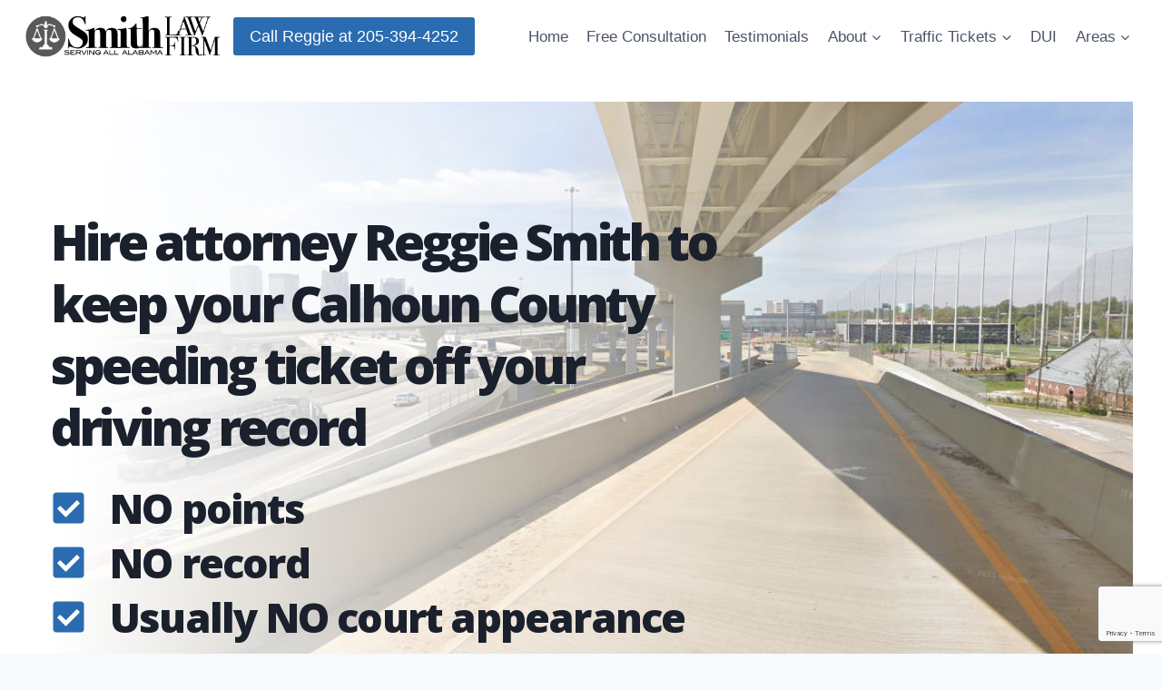

--- FILE ---
content_type: text/html; charset=UTF-8
request_url: https://birminghamtrafficticketlawyer.com/calhoun-county/
body_size: 229726
content:
<!doctype html>
<html lang="en-US" class="no-js" itemtype="https://schema.org/WebPage" itemscope>
<head>
	<meta charset="UTF-8">
<script>
var gform;gform||(document.addEventListener("gform_main_scripts_loaded",function(){gform.scriptsLoaded=!0}),document.addEventListener("gform/theme/scripts_loaded",function(){gform.themeScriptsLoaded=!0}),window.addEventListener("DOMContentLoaded",function(){gform.domLoaded=!0}),gform={domLoaded:!1,scriptsLoaded:!1,themeScriptsLoaded:!1,isFormEditor:()=>"function"==typeof InitializeEditor,callIfLoaded:function(o){return!(!gform.domLoaded||!gform.scriptsLoaded||!gform.themeScriptsLoaded&&!gform.isFormEditor()||(gform.isFormEditor()&&console.warn("The use of gform.initializeOnLoaded() is deprecated in the form editor context and will be removed in Gravity Forms 3.1."),o(),0))},initializeOnLoaded:function(o){gform.callIfLoaded(o)||(document.addEventListener("gform_main_scripts_loaded",()=>{gform.scriptsLoaded=!0,gform.callIfLoaded(o)}),document.addEventListener("gform/theme/scripts_loaded",()=>{gform.themeScriptsLoaded=!0,gform.callIfLoaded(o)}),window.addEventListener("DOMContentLoaded",()=>{gform.domLoaded=!0,gform.callIfLoaded(o)}))},hooks:{action:{},filter:{}},addAction:function(o,r,e,t){gform.addHook("action",o,r,e,t)},addFilter:function(o,r,e,t){gform.addHook("filter",o,r,e,t)},doAction:function(o){gform.doHook("action",o,arguments)},applyFilters:function(o){return gform.doHook("filter",o,arguments)},removeAction:function(o,r){gform.removeHook("action",o,r)},removeFilter:function(o,r,e){gform.removeHook("filter",o,r,e)},addHook:function(o,r,e,t,n){null==gform.hooks[o][r]&&(gform.hooks[o][r]=[]);var d=gform.hooks[o][r];null==n&&(n=r+"_"+d.length),gform.hooks[o][r].push({tag:n,callable:e,priority:t=null==t?10:t})},doHook:function(r,o,e){var t;if(e=Array.prototype.slice.call(e,1),null!=gform.hooks[r][o]&&((o=gform.hooks[r][o]).sort(function(o,r){return o.priority-r.priority}),o.forEach(function(o){"function"!=typeof(t=o.callable)&&(t=window[t]),"action"==r?t.apply(null,e):e[0]=t.apply(null,e)})),"filter"==r)return e[0]},removeHook:function(o,r,t,n){var e;null!=gform.hooks[o][r]&&(e=(e=gform.hooks[o][r]).filter(function(o,r,e){return!!(null!=n&&n!=o.tag||null!=t&&t!=o.priority)}),gform.hooks[o][r]=e)}});
</script>

	<meta name="viewport" content="width=device-width, initial-scale=1, minimum-scale=1">
	<meta name='robots' content='index, follow, max-image-preview:large, max-snippet:-1, max-video-preview:-1' />

	<!-- This site is optimized with the Yoast SEO plugin v26.5 - https://yoast.com/wordpress/plugins/seo/ -->
	<title>Calhoun County speeding or traffic ticket lawyer Reggie Smith | Alabama AL</title>
	<meta name="description" content="Free Calhoun County speeding ticket consultation. No record, No points and usually No court appearance. For over thirty years clients have been hiring The Smith Law Firm to represent them in their Alabama speeding ticket cases. I help them avoid auto insurance premium increases, missed work, and travel expenses." />
	<link rel="canonical" href="https://birminghamtrafficticketlawyer.com/calhoun-county/" />
	<meta property="og:locale" content="en_US" />
	<meta property="og:type" content="article" />
	<meta property="og:title" content="Calhoun County speeding or traffic ticket lawyer Reggie Smith | Alabama AL" />
	<meta property="og:description" content="Free Calhoun County speeding ticket consultation. No record, No points and usually No court appearance. For over thirty years clients have been hiring The Smith Law Firm to represent them in their Alabama speeding ticket cases. I help them avoid auto insurance premium increases, missed work, and travel expenses." />
	<meta property="og:url" content="https://birminghamtrafficticketlawyer.com/calhoun-county/" />
	<meta property="og:site_name" content="For over 30 years I have helped Birmingham motorists with speeding and traffic tickets." />
	<meta property="article:modified_time" content="2022-08-06T23:01:26+00:00" />
	<meta property="og:image" content="https://birminghamtrafficticketlawyer.com/wp-content/uploads/2022/08/alabama_speed.gif" />
	<meta name="twitter:card" content="summary_large_image" />
	<meta name="twitter:label1" content="Est. reading time" />
	<meta name="twitter:data1" content="5 minutes" />
	<script type="application/ld+json" class="yoast-schema-graph">{"@context":"https://schema.org","@graph":[{"@type":"WebPage","@id":"https://birminghamtrafficticketlawyer.com/calhoun-county/","url":"https://birminghamtrafficticketlawyer.com/calhoun-county/","name":"Calhoun County speeding or traffic ticket lawyer Reggie Smith | Alabama AL","isPartOf":{"@id":"https://birminghamtrafficticketlawyer.com/#website"},"primaryImageOfPage":{"@id":"https://birminghamtrafficticketlawyer.com/calhoun-county/#primaryimage"},"image":{"@id":"https://birminghamtrafficticketlawyer.com/calhoun-county/#primaryimage"},"thumbnailUrl":"https://birminghamtrafficticketlawyer.com/wp-content/uploads/2022/08/alabama_speed.gif","datePublished":"2022-08-06T23:01:24+00:00","dateModified":"2022-08-06T23:01:26+00:00","description":"Free Calhoun County speeding ticket consultation. No record, No points and usually No court appearance. For over thirty years clients have been hiring The Smith Law Firm to represent them in their Alabama speeding ticket cases. I help them avoid auto insurance premium increases, missed work, and travel expenses.","breadcrumb":{"@id":"https://birminghamtrafficticketlawyer.com/calhoun-county/#breadcrumb"},"inLanguage":"en-US","potentialAction":[{"@type":"ReadAction","target":["https://birminghamtrafficticketlawyer.com/calhoun-county/"]}]},{"@type":"ImageObject","inLanguage":"en-US","@id":"https://birminghamtrafficticketlawyer.com/calhoun-county/#primaryimage","url":"https://birminghamtrafficticketlawyer.com/wp-content/uploads/2022/08/alabama_speed.gif","contentUrl":"https://birminghamtrafficticketlawyer.com/wp-content/uploads/2022/08/alabama_speed.gif","width":650,"height":330},{"@type":"BreadcrumbList","@id":"https://birminghamtrafficticketlawyer.com/calhoun-county/#breadcrumb","itemListElement":[{"@type":"ListItem","position":1,"name":"Home","item":"https://birminghamtrafficticketlawyer.com/"},{"@type":"ListItem","position":2,"name":"Calhoun County"}]},{"@type":"WebSite","@id":"https://birminghamtrafficticketlawyer.com/#website","url":"https://birminghamtrafficticketlawyer.com/","name":"For over 30 years I have helped Birmingham motorists with speeding and traffic tickets.","description":"","publisher":{"@id":"https://birminghamtrafficticketlawyer.com/#/schema/person/7e2ad2187b4e54f3dbbdb9b848c51422"},"potentialAction":[{"@type":"SearchAction","target":{"@type":"EntryPoint","urlTemplate":"https://birminghamtrafficticketlawyer.com/?s={search_term_string}"},"query-input":{"@type":"PropertyValueSpecification","valueRequired":true,"valueName":"search_term_string"}}],"inLanguage":"en-US"},{"@type":["Person","Organization"],"@id":"https://birminghamtrafficticketlawyer.com/#/schema/person/7e2ad2187b4e54f3dbbdb9b848c51422","name":"SmithLawFirm","image":{"@type":"ImageObject","inLanguage":"en-US","@id":"https://birminghamtrafficticketlawyer.com/#/schema/person/image/","url":"https://birminghamtrafficticketlawyer.com/wp-content/uploads/2021/07/smith_law_logo_alabama.png","contentUrl":"https://birminghamtrafficticketlawyer.com/wp-content/uploads/2021/07/smith_law_logo_alabama.png","width":360,"height":73,"caption":"SmithLawFirm"},"logo":{"@id":"https://birminghamtrafficticketlawyer.com/#/schema/person/image/"}}]}</script>
	<!-- / Yoast SEO plugin. -->


<link rel='dns-prefetch' href='//www.google.com' />
<link rel="alternate" type="application/rss+xml" title="For over 30 years I have helped Birmingham motorists with speeding and traffic tickets. &raquo; Feed" href="https://birminghamtrafficticketlawyer.com/feed/" />
<link rel="alternate" type="application/rss+xml" title="For over 30 years I have helped Birmingham motorists with speeding and traffic tickets. &raquo; Comments Feed" href="https://birminghamtrafficticketlawyer.com/comments/feed/" />
			<script>document.documentElement.classList.remove( 'no-js' );</script>
			<link rel="alternate" title="oEmbed (JSON)" type="application/json+oembed" href="https://birminghamtrafficticketlawyer.com/wp-json/oembed/1.0/embed?url=https%3A%2F%2Fbirminghamtrafficticketlawyer.com%2Fcalhoun-county%2F" />
<link rel="alternate" title="oEmbed (XML)" type="text/xml+oembed" href="https://birminghamtrafficticketlawyer.com/wp-json/oembed/1.0/embed?url=https%3A%2F%2Fbirminghamtrafficticketlawyer.com%2Fcalhoun-county%2F&#038;format=xml" />
<style id='wp-img-auto-sizes-contain-inline-css'>
img:is([sizes=auto i],[sizes^="auto," i]){contain-intrinsic-size:3000px 1500px}
/*# sourceURL=wp-img-auto-sizes-contain-inline-css */
</style>
<style id='wp-emoji-styles-inline-css'>

	img.wp-smiley, img.emoji {
		display: inline !important;
		border: none !important;
		box-shadow: none !important;
		height: 1em !important;
		width: 1em !important;
		margin: 0 0.07em !important;
		vertical-align: -0.1em !important;
		background: none !important;
		padding: 0 !important;
	}
/*# sourceURL=wp-emoji-styles-inline-css */
</style>
<style id='wp-block-library-inline-css'>
:root{--wp-block-synced-color:#7a00df;--wp-block-synced-color--rgb:122,0,223;--wp-bound-block-color:var(--wp-block-synced-color);--wp-editor-canvas-background:#ddd;--wp-admin-theme-color:#007cba;--wp-admin-theme-color--rgb:0,124,186;--wp-admin-theme-color-darker-10:#006ba1;--wp-admin-theme-color-darker-10--rgb:0,107,160.5;--wp-admin-theme-color-darker-20:#005a87;--wp-admin-theme-color-darker-20--rgb:0,90,135;--wp-admin-border-width-focus:2px}@media (min-resolution:192dpi){:root{--wp-admin-border-width-focus:1.5px}}.wp-element-button{cursor:pointer}:root .has-very-light-gray-background-color{background-color:#eee}:root .has-very-dark-gray-background-color{background-color:#313131}:root .has-very-light-gray-color{color:#eee}:root .has-very-dark-gray-color{color:#313131}:root .has-vivid-green-cyan-to-vivid-cyan-blue-gradient-background{background:linear-gradient(135deg,#00d084,#0693e3)}:root .has-purple-crush-gradient-background{background:linear-gradient(135deg,#34e2e4,#4721fb 50%,#ab1dfe)}:root .has-hazy-dawn-gradient-background{background:linear-gradient(135deg,#faaca8,#dad0ec)}:root .has-subdued-olive-gradient-background{background:linear-gradient(135deg,#fafae1,#67a671)}:root .has-atomic-cream-gradient-background{background:linear-gradient(135deg,#fdd79a,#004a59)}:root .has-nightshade-gradient-background{background:linear-gradient(135deg,#330968,#31cdcf)}:root .has-midnight-gradient-background{background:linear-gradient(135deg,#020381,#2874fc)}:root{--wp--preset--font-size--normal:16px;--wp--preset--font-size--huge:42px}.has-regular-font-size{font-size:1em}.has-larger-font-size{font-size:2.625em}.has-normal-font-size{font-size:var(--wp--preset--font-size--normal)}.has-huge-font-size{font-size:var(--wp--preset--font-size--huge)}.has-text-align-center{text-align:center}.has-text-align-left{text-align:left}.has-text-align-right{text-align:right}.has-fit-text{white-space:nowrap!important}#end-resizable-editor-section{display:none}.aligncenter{clear:both}.items-justified-left{justify-content:flex-start}.items-justified-center{justify-content:center}.items-justified-right{justify-content:flex-end}.items-justified-space-between{justify-content:space-between}.screen-reader-text{border:0;clip-path:inset(50%);height:1px;margin:-1px;overflow:hidden;padding:0;position:absolute;width:1px;word-wrap:normal!important}.screen-reader-text:focus{background-color:#ddd;clip-path:none;color:#444;display:block;font-size:1em;height:auto;left:5px;line-height:normal;padding:15px 23px 14px;text-decoration:none;top:5px;width:auto;z-index:100000}html :where(.has-border-color){border-style:solid}html :where([style*=border-top-color]){border-top-style:solid}html :where([style*=border-right-color]){border-right-style:solid}html :where([style*=border-bottom-color]){border-bottom-style:solid}html :where([style*=border-left-color]){border-left-style:solid}html :where([style*=border-width]){border-style:solid}html :where([style*=border-top-width]){border-top-style:solid}html :where([style*=border-right-width]){border-right-style:solid}html :where([style*=border-bottom-width]){border-bottom-style:solid}html :where([style*=border-left-width]){border-left-style:solid}html :where(img[class*=wp-image-]){height:auto;max-width:100%}:where(figure){margin:0 0 1em}html :where(.is-position-sticky){--wp-admin--admin-bar--position-offset:var(--wp-admin--admin-bar--height,0px)}@media screen and (max-width:600px){html :where(.is-position-sticky){--wp-admin--admin-bar--position-offset:0px}}

/*# sourceURL=wp-block-library-inline-css */
</style><style id='wp-block-image-inline-css'>
.wp-block-image>a,.wp-block-image>figure>a{display:inline-block}.wp-block-image img{box-sizing:border-box;height:auto;max-width:100%;vertical-align:bottom}@media not (prefers-reduced-motion){.wp-block-image img.hide{visibility:hidden}.wp-block-image img.show{animation:show-content-image .4s}}.wp-block-image[style*=border-radius] img,.wp-block-image[style*=border-radius]>a{border-radius:inherit}.wp-block-image.has-custom-border img{box-sizing:border-box}.wp-block-image.aligncenter{text-align:center}.wp-block-image.alignfull>a,.wp-block-image.alignwide>a{width:100%}.wp-block-image.alignfull img,.wp-block-image.alignwide img{height:auto;width:100%}.wp-block-image .aligncenter,.wp-block-image .alignleft,.wp-block-image .alignright,.wp-block-image.aligncenter,.wp-block-image.alignleft,.wp-block-image.alignright{display:table}.wp-block-image .aligncenter>figcaption,.wp-block-image .alignleft>figcaption,.wp-block-image .alignright>figcaption,.wp-block-image.aligncenter>figcaption,.wp-block-image.alignleft>figcaption,.wp-block-image.alignright>figcaption{caption-side:bottom;display:table-caption}.wp-block-image .alignleft{float:left;margin:.5em 1em .5em 0}.wp-block-image .alignright{float:right;margin:.5em 0 .5em 1em}.wp-block-image .aligncenter{margin-left:auto;margin-right:auto}.wp-block-image :where(figcaption){margin-bottom:1em;margin-top:.5em}.wp-block-image.is-style-circle-mask img{border-radius:9999px}@supports ((-webkit-mask-image:none) or (mask-image:none)) or (-webkit-mask-image:none){.wp-block-image.is-style-circle-mask img{border-radius:0;-webkit-mask-image:url('data:image/svg+xml;utf8,<svg viewBox="0 0 100 100" xmlns="http://www.w3.org/2000/svg"><circle cx="50" cy="50" r="50"/></svg>');mask-image:url('data:image/svg+xml;utf8,<svg viewBox="0 0 100 100" xmlns="http://www.w3.org/2000/svg"><circle cx="50" cy="50" r="50"/></svg>');mask-mode:alpha;-webkit-mask-position:center;mask-position:center;-webkit-mask-repeat:no-repeat;mask-repeat:no-repeat;-webkit-mask-size:contain;mask-size:contain}}:root :where(.wp-block-image.is-style-rounded img,.wp-block-image .is-style-rounded img){border-radius:9999px}.wp-block-image figure{margin:0}.wp-lightbox-container{display:flex;flex-direction:column;position:relative}.wp-lightbox-container img{cursor:zoom-in}.wp-lightbox-container img:hover+button{opacity:1}.wp-lightbox-container button{align-items:center;backdrop-filter:blur(16px) saturate(180%);background-color:#5a5a5a40;border:none;border-radius:4px;cursor:zoom-in;display:flex;height:20px;justify-content:center;opacity:0;padding:0;position:absolute;right:16px;text-align:center;top:16px;width:20px;z-index:100}@media not (prefers-reduced-motion){.wp-lightbox-container button{transition:opacity .2s ease}}.wp-lightbox-container button:focus-visible{outline:3px auto #5a5a5a40;outline:3px auto -webkit-focus-ring-color;outline-offset:3px}.wp-lightbox-container button:hover{cursor:pointer;opacity:1}.wp-lightbox-container button:focus{opacity:1}.wp-lightbox-container button:focus,.wp-lightbox-container button:hover,.wp-lightbox-container button:not(:hover):not(:active):not(.has-background){background-color:#5a5a5a40;border:none}.wp-lightbox-overlay{box-sizing:border-box;cursor:zoom-out;height:100vh;left:0;overflow:hidden;position:fixed;top:0;visibility:hidden;width:100%;z-index:100000}.wp-lightbox-overlay .close-button{align-items:center;cursor:pointer;display:flex;justify-content:center;min-height:40px;min-width:40px;padding:0;position:absolute;right:calc(env(safe-area-inset-right) + 16px);top:calc(env(safe-area-inset-top) + 16px);z-index:5000000}.wp-lightbox-overlay .close-button:focus,.wp-lightbox-overlay .close-button:hover,.wp-lightbox-overlay .close-button:not(:hover):not(:active):not(.has-background){background:none;border:none}.wp-lightbox-overlay .lightbox-image-container{height:var(--wp--lightbox-container-height);left:50%;overflow:hidden;position:absolute;top:50%;transform:translate(-50%,-50%);transform-origin:top left;width:var(--wp--lightbox-container-width);z-index:9999999999}.wp-lightbox-overlay .wp-block-image{align-items:center;box-sizing:border-box;display:flex;height:100%;justify-content:center;margin:0;position:relative;transform-origin:0 0;width:100%;z-index:3000000}.wp-lightbox-overlay .wp-block-image img{height:var(--wp--lightbox-image-height);min-height:var(--wp--lightbox-image-height);min-width:var(--wp--lightbox-image-width);width:var(--wp--lightbox-image-width)}.wp-lightbox-overlay .wp-block-image figcaption{display:none}.wp-lightbox-overlay button{background:none;border:none}.wp-lightbox-overlay .scrim{background-color:#fff;height:100%;opacity:.9;position:absolute;width:100%;z-index:2000000}.wp-lightbox-overlay.active{visibility:visible}@media not (prefers-reduced-motion){.wp-lightbox-overlay.active{animation:turn-on-visibility .25s both}.wp-lightbox-overlay.active img{animation:turn-on-visibility .35s both}.wp-lightbox-overlay.show-closing-animation:not(.active){animation:turn-off-visibility .35s both}.wp-lightbox-overlay.show-closing-animation:not(.active) img{animation:turn-off-visibility .25s both}.wp-lightbox-overlay.zoom.active{animation:none;opacity:1;visibility:visible}.wp-lightbox-overlay.zoom.active .lightbox-image-container{animation:lightbox-zoom-in .4s}.wp-lightbox-overlay.zoom.active .lightbox-image-container img{animation:none}.wp-lightbox-overlay.zoom.active .scrim{animation:turn-on-visibility .4s forwards}.wp-lightbox-overlay.zoom.show-closing-animation:not(.active){animation:none}.wp-lightbox-overlay.zoom.show-closing-animation:not(.active) .lightbox-image-container{animation:lightbox-zoom-out .4s}.wp-lightbox-overlay.zoom.show-closing-animation:not(.active) .lightbox-image-container img{animation:none}.wp-lightbox-overlay.zoom.show-closing-animation:not(.active) .scrim{animation:turn-off-visibility .4s forwards}}@keyframes show-content-image{0%{visibility:hidden}99%{visibility:hidden}to{visibility:visible}}@keyframes turn-on-visibility{0%{opacity:0}to{opacity:1}}@keyframes turn-off-visibility{0%{opacity:1;visibility:visible}99%{opacity:0;visibility:visible}to{opacity:0;visibility:hidden}}@keyframes lightbox-zoom-in{0%{transform:translate(calc((-100vw + var(--wp--lightbox-scrollbar-width))/2 + var(--wp--lightbox-initial-left-position)),calc(-50vh + var(--wp--lightbox-initial-top-position))) scale(var(--wp--lightbox-scale))}to{transform:translate(-50%,-50%) scale(1)}}@keyframes lightbox-zoom-out{0%{transform:translate(-50%,-50%) scale(1);visibility:visible}99%{visibility:visible}to{transform:translate(calc((-100vw + var(--wp--lightbox-scrollbar-width))/2 + var(--wp--lightbox-initial-left-position)),calc(-50vh + var(--wp--lightbox-initial-top-position))) scale(var(--wp--lightbox-scale));visibility:hidden}}
/*# sourceURL=https://birminghamtrafficticketlawyer.com/wp-includes/blocks/image/style.min.css */
</style>
<style id='global-styles-inline-css'>
:root{--wp--preset--aspect-ratio--square: 1;--wp--preset--aspect-ratio--4-3: 4/3;--wp--preset--aspect-ratio--3-4: 3/4;--wp--preset--aspect-ratio--3-2: 3/2;--wp--preset--aspect-ratio--2-3: 2/3;--wp--preset--aspect-ratio--16-9: 16/9;--wp--preset--aspect-ratio--9-16: 9/16;--wp--preset--color--black: #000000;--wp--preset--color--cyan-bluish-gray: #abb8c3;--wp--preset--color--white: #ffffff;--wp--preset--color--pale-pink: #f78da7;--wp--preset--color--vivid-red: #cf2e2e;--wp--preset--color--luminous-vivid-orange: #ff6900;--wp--preset--color--luminous-vivid-amber: #fcb900;--wp--preset--color--light-green-cyan: #7bdcb5;--wp--preset--color--vivid-green-cyan: #00d084;--wp--preset--color--pale-cyan-blue: #8ed1fc;--wp--preset--color--vivid-cyan-blue: #0693e3;--wp--preset--color--vivid-purple: #9b51e0;--wp--preset--color--theme-palette-1: var(--global-palette1);--wp--preset--color--theme-palette-2: var(--global-palette2);--wp--preset--color--theme-palette-3: var(--global-palette3);--wp--preset--color--theme-palette-4: var(--global-palette4);--wp--preset--color--theme-palette-5: var(--global-palette5);--wp--preset--color--theme-palette-6: var(--global-palette6);--wp--preset--color--theme-palette-7: var(--global-palette7);--wp--preset--color--theme-palette-8: var(--global-palette8);--wp--preset--color--theme-palette-9: var(--global-palette9);--wp--preset--color--theme-palette-10: var(--global-palette10);--wp--preset--color--theme-palette-11: var(--global-palette11);--wp--preset--color--theme-palette-12: var(--global-palette12);--wp--preset--color--theme-palette-13: var(--global-palette13);--wp--preset--color--theme-palette-14: var(--global-palette14);--wp--preset--color--theme-palette-15: var(--global-palette15);--wp--preset--gradient--vivid-cyan-blue-to-vivid-purple: linear-gradient(135deg,rgb(6,147,227) 0%,rgb(155,81,224) 100%);--wp--preset--gradient--light-green-cyan-to-vivid-green-cyan: linear-gradient(135deg,rgb(122,220,180) 0%,rgb(0,208,130) 100%);--wp--preset--gradient--luminous-vivid-amber-to-luminous-vivid-orange: linear-gradient(135deg,rgb(252,185,0) 0%,rgb(255,105,0) 100%);--wp--preset--gradient--luminous-vivid-orange-to-vivid-red: linear-gradient(135deg,rgb(255,105,0) 0%,rgb(207,46,46) 100%);--wp--preset--gradient--very-light-gray-to-cyan-bluish-gray: linear-gradient(135deg,rgb(238,238,238) 0%,rgb(169,184,195) 100%);--wp--preset--gradient--cool-to-warm-spectrum: linear-gradient(135deg,rgb(74,234,220) 0%,rgb(151,120,209) 20%,rgb(207,42,186) 40%,rgb(238,44,130) 60%,rgb(251,105,98) 80%,rgb(254,248,76) 100%);--wp--preset--gradient--blush-light-purple: linear-gradient(135deg,rgb(255,206,236) 0%,rgb(152,150,240) 100%);--wp--preset--gradient--blush-bordeaux: linear-gradient(135deg,rgb(254,205,165) 0%,rgb(254,45,45) 50%,rgb(107,0,62) 100%);--wp--preset--gradient--luminous-dusk: linear-gradient(135deg,rgb(255,203,112) 0%,rgb(199,81,192) 50%,rgb(65,88,208) 100%);--wp--preset--gradient--pale-ocean: linear-gradient(135deg,rgb(255,245,203) 0%,rgb(182,227,212) 50%,rgb(51,167,181) 100%);--wp--preset--gradient--electric-grass: linear-gradient(135deg,rgb(202,248,128) 0%,rgb(113,206,126) 100%);--wp--preset--gradient--midnight: linear-gradient(135deg,rgb(2,3,129) 0%,rgb(40,116,252) 100%);--wp--preset--font-size--small: var(--global-font-size-small);--wp--preset--font-size--medium: var(--global-font-size-medium);--wp--preset--font-size--large: var(--global-font-size-large);--wp--preset--font-size--x-large: 42px;--wp--preset--font-size--larger: var(--global-font-size-larger);--wp--preset--font-size--xxlarge: var(--global-font-size-xxlarge);--wp--preset--spacing--20: 0.44rem;--wp--preset--spacing--30: 0.67rem;--wp--preset--spacing--40: 1rem;--wp--preset--spacing--50: 1.5rem;--wp--preset--spacing--60: 2.25rem;--wp--preset--spacing--70: 3.38rem;--wp--preset--spacing--80: 5.06rem;--wp--preset--shadow--natural: 6px 6px 9px rgba(0, 0, 0, 0.2);--wp--preset--shadow--deep: 12px 12px 50px rgba(0, 0, 0, 0.4);--wp--preset--shadow--sharp: 6px 6px 0px rgba(0, 0, 0, 0.2);--wp--preset--shadow--outlined: 6px 6px 0px -3px rgb(255, 255, 255), 6px 6px rgb(0, 0, 0);--wp--preset--shadow--crisp: 6px 6px 0px rgb(0, 0, 0);}:where(.is-layout-flex){gap: 0.5em;}:where(.is-layout-grid){gap: 0.5em;}body .is-layout-flex{display: flex;}.is-layout-flex{flex-wrap: wrap;align-items: center;}.is-layout-flex > :is(*, div){margin: 0;}body .is-layout-grid{display: grid;}.is-layout-grid > :is(*, div){margin: 0;}:where(.wp-block-columns.is-layout-flex){gap: 2em;}:where(.wp-block-columns.is-layout-grid){gap: 2em;}:where(.wp-block-post-template.is-layout-flex){gap: 1.25em;}:where(.wp-block-post-template.is-layout-grid){gap: 1.25em;}.has-black-color{color: var(--wp--preset--color--black) !important;}.has-cyan-bluish-gray-color{color: var(--wp--preset--color--cyan-bluish-gray) !important;}.has-white-color{color: var(--wp--preset--color--white) !important;}.has-pale-pink-color{color: var(--wp--preset--color--pale-pink) !important;}.has-vivid-red-color{color: var(--wp--preset--color--vivid-red) !important;}.has-luminous-vivid-orange-color{color: var(--wp--preset--color--luminous-vivid-orange) !important;}.has-luminous-vivid-amber-color{color: var(--wp--preset--color--luminous-vivid-amber) !important;}.has-light-green-cyan-color{color: var(--wp--preset--color--light-green-cyan) !important;}.has-vivid-green-cyan-color{color: var(--wp--preset--color--vivid-green-cyan) !important;}.has-pale-cyan-blue-color{color: var(--wp--preset--color--pale-cyan-blue) !important;}.has-vivid-cyan-blue-color{color: var(--wp--preset--color--vivid-cyan-blue) !important;}.has-vivid-purple-color{color: var(--wp--preset--color--vivid-purple) !important;}.has-black-background-color{background-color: var(--wp--preset--color--black) !important;}.has-cyan-bluish-gray-background-color{background-color: var(--wp--preset--color--cyan-bluish-gray) !important;}.has-white-background-color{background-color: var(--wp--preset--color--white) !important;}.has-pale-pink-background-color{background-color: var(--wp--preset--color--pale-pink) !important;}.has-vivid-red-background-color{background-color: var(--wp--preset--color--vivid-red) !important;}.has-luminous-vivid-orange-background-color{background-color: var(--wp--preset--color--luminous-vivid-orange) !important;}.has-luminous-vivid-amber-background-color{background-color: var(--wp--preset--color--luminous-vivid-amber) !important;}.has-light-green-cyan-background-color{background-color: var(--wp--preset--color--light-green-cyan) !important;}.has-vivid-green-cyan-background-color{background-color: var(--wp--preset--color--vivid-green-cyan) !important;}.has-pale-cyan-blue-background-color{background-color: var(--wp--preset--color--pale-cyan-blue) !important;}.has-vivid-cyan-blue-background-color{background-color: var(--wp--preset--color--vivid-cyan-blue) !important;}.has-vivid-purple-background-color{background-color: var(--wp--preset--color--vivid-purple) !important;}.has-black-border-color{border-color: var(--wp--preset--color--black) !important;}.has-cyan-bluish-gray-border-color{border-color: var(--wp--preset--color--cyan-bluish-gray) !important;}.has-white-border-color{border-color: var(--wp--preset--color--white) !important;}.has-pale-pink-border-color{border-color: var(--wp--preset--color--pale-pink) !important;}.has-vivid-red-border-color{border-color: var(--wp--preset--color--vivid-red) !important;}.has-luminous-vivid-orange-border-color{border-color: var(--wp--preset--color--luminous-vivid-orange) !important;}.has-luminous-vivid-amber-border-color{border-color: var(--wp--preset--color--luminous-vivid-amber) !important;}.has-light-green-cyan-border-color{border-color: var(--wp--preset--color--light-green-cyan) !important;}.has-vivid-green-cyan-border-color{border-color: var(--wp--preset--color--vivid-green-cyan) !important;}.has-pale-cyan-blue-border-color{border-color: var(--wp--preset--color--pale-cyan-blue) !important;}.has-vivid-cyan-blue-border-color{border-color: var(--wp--preset--color--vivid-cyan-blue) !important;}.has-vivid-purple-border-color{border-color: var(--wp--preset--color--vivid-purple) !important;}.has-vivid-cyan-blue-to-vivid-purple-gradient-background{background: var(--wp--preset--gradient--vivid-cyan-blue-to-vivid-purple) !important;}.has-light-green-cyan-to-vivid-green-cyan-gradient-background{background: var(--wp--preset--gradient--light-green-cyan-to-vivid-green-cyan) !important;}.has-luminous-vivid-amber-to-luminous-vivid-orange-gradient-background{background: var(--wp--preset--gradient--luminous-vivid-amber-to-luminous-vivid-orange) !important;}.has-luminous-vivid-orange-to-vivid-red-gradient-background{background: var(--wp--preset--gradient--luminous-vivid-orange-to-vivid-red) !important;}.has-very-light-gray-to-cyan-bluish-gray-gradient-background{background: var(--wp--preset--gradient--very-light-gray-to-cyan-bluish-gray) !important;}.has-cool-to-warm-spectrum-gradient-background{background: var(--wp--preset--gradient--cool-to-warm-spectrum) !important;}.has-blush-light-purple-gradient-background{background: var(--wp--preset--gradient--blush-light-purple) !important;}.has-blush-bordeaux-gradient-background{background: var(--wp--preset--gradient--blush-bordeaux) !important;}.has-luminous-dusk-gradient-background{background: var(--wp--preset--gradient--luminous-dusk) !important;}.has-pale-ocean-gradient-background{background: var(--wp--preset--gradient--pale-ocean) !important;}.has-electric-grass-gradient-background{background: var(--wp--preset--gradient--electric-grass) !important;}.has-midnight-gradient-background{background: var(--wp--preset--gradient--midnight) !important;}.has-small-font-size{font-size: var(--wp--preset--font-size--small) !important;}.has-medium-font-size{font-size: var(--wp--preset--font-size--medium) !important;}.has-large-font-size{font-size: var(--wp--preset--font-size--large) !important;}.has-x-large-font-size{font-size: var(--wp--preset--font-size--x-large) !important;}
/*# sourceURL=global-styles-inline-css */
</style>

<style id='classic-theme-styles-inline-css'>
/*! This file is auto-generated */
.wp-block-button__link{color:#fff;background-color:#32373c;border-radius:9999px;box-shadow:none;text-decoration:none;padding:calc(.667em + 2px) calc(1.333em + 2px);font-size:1.125em}.wp-block-file__button{background:#32373c;color:#fff;text-decoration:none}
/*# sourceURL=/wp-includes/css/classic-themes.min.css */
</style>
<link rel='stylesheet' id='sp-testimonial-swiper-css' href='https://birminghamtrafficticketlawyer.com/wp-content/plugins/testimonial-free/src/Frontend/assets/css/swiper.min.css?ver=3.1.11' media='all' />
<link rel='stylesheet' id='tfree-font-awesome-css' href='https://birminghamtrafficticketlawyer.com/wp-content/plugins/testimonial-free/src/Frontend/assets/css/font-awesome.min.css?ver=3.1.11' media='all' />
<link rel='stylesheet' id='tfree-deprecated-style-css' href='https://birminghamtrafficticketlawyer.com/wp-content/plugins/testimonial-free/src/Frontend/assets/css/deprecated-style.min.css?ver=3.1.11' media='all' />
<link rel='stylesheet' id='tfree-style-css' href='https://birminghamtrafficticketlawyer.com/wp-content/plugins/testimonial-free/src/Frontend/assets/css/style.min.css?ver=3.1.11' media='all' />
<style id='tfree-style-inline-css'>
#sp-testimonial-free-wrapper-445 .sp-testimonial-free-section .testimonial-pagination span.swiper-pagination-bullet{background: #cccccc;}#sp-testimonial-free-wrapper-445 .sp-testimonial-free-section .testimonial-pagination span.swiper-pagination-bullet.swiper-pagination-bullet-active{background: #1595ce;} #sp-testimonial-free-wrapper-445 .sp-testimonial-free-section .testimonial-nav-arrow{background: transparent;border: 2px solid #777777;color: #777777;}#sp-testimonial-free-wrapper-445 .sp-testimonial-free-section .testimonial-nav-arrow:hover {background: #1595ce;border-color: #1595ce;color: #ffffff;}#sp-testimonial-free-wrapper-445 .sp-testimonial-free-section{margin: 0 50px;}#sp-testimonial-free-wrapper-445 .sp-testimonial-free-section{margin-bottom: 50px;}#sp-testimonial-free-wrapper-445 .sp-testimonial-free-section .sp-testimonial-client-image img {background: #ffffff;border: 0px solid #dddddd;padding: 0px;}#sp-testimonial-free-wrapper-445 .sp-testimonial-free-section .sp-testimonial-client-image {text-align: center;}#sp-testimonial-free-wrapper-445 .sp-testimonial-free-section .sp-testimonial-client-rating{ display: inline-flex; gap: 2px;}#sp-testimonial-free-wrapper-445 .sp-testimonial-free-section .sp-testimonial-client-rating i.fa{ color: #ffb900; font-size: 19px;}#sp-testimonial-free-wrapper-445 .sp-testimonial-free-section .sp-testimonial-client-rating i.fa-star{color: #ffb900;}#sp-testimonial-free-wrapper-445 .sp-testimonial-free-section .sp-testimonial-client-designation{color: #444444;}#sp-testimonial-free-wrapper-445 .sp-testimonial-free-section .sp-testimonial-client-name{color: #ffffff;}#sp-testimonial-free-wrapper-445 .sp-testimonial-free-section .sp-testimonial-client-testimonial{color: #ffffff;}#sp-testimonial-free-wrapper-445 .sp-testimonial-free-section .sp-testimonial-title .sp-testimonial-post-title{color: #333333;}#sp-testimonial-free-wrapper-445 .sp-testimonial-free {background : transparent;border: 1px solid transparent;border-radius: 0px;}
/*# sourceURL=tfree-style-inline-css */
</style>
<link rel='stylesheet' id='kadence-global-css' href='https://birminghamtrafficticketlawyer.com/wp-content/themes/kadence/assets/css/global.min.css?ver=1.4.2' media='all' />
<style id='kadence-global-inline-css'>
/* Kadence Base CSS */
:root{--global-palette1:#2B6CB0;--global-palette2:#215387;--global-palette3:#1A202C;--global-palette4:#2D3748;--global-palette5:#4A5568;--global-palette6:#718096;--global-palette7:#EDF2F7;--global-palette8:#F7FAFC;--global-palette9:#ffffff;--global-palette10:oklch(from var(--global-palette1) calc(l + 0.10 * (1 - l)) calc(c * 1.00) calc(h + 180) / 100%);--global-palette11:#13612e;--global-palette12:#1159af;--global-palette13:#b82105;--global-palette14:#f7630c;--global-palette15:#f5a524;--global-palette9rgb:255, 255, 255;--global-palette-highlight:var(--global-palette1);--global-palette-highlight-alt:var(--global-palette2);--global-palette-highlight-alt2:var(--global-palette9);--global-palette-btn-bg:var(--global-palette1);--global-palette-btn-bg-hover:var(--global-palette2);--global-palette-btn:var(--global-palette9);--global-palette-btn-hover:var(--global-palette9);--global-palette-btn-sec-bg:var(--global-palette7);--global-palette-btn-sec-bg-hover:var(--global-palette2);--global-palette-btn-sec:var(--global-palette3);--global-palette-btn-sec-hover:var(--global-palette9);--global-body-font-family:-apple-system,BlinkMacSystemFont,"Segoe UI",Roboto,Oxygen-Sans,Ubuntu,Cantarell,"Helvetica Neue",sans-serif, "Apple Color Emoji", "Segoe UI Emoji", "Segoe UI Symbol";--global-heading-font-family:inherit;--global-primary-nav-font-family:inherit;--global-fallback-font:sans-serif;--global-display-fallback-font:sans-serif;--global-content-width:1290px;--global-content-wide-width:calc(1290px + 230px);--global-content-narrow-width:842px;--global-content-edge-padding:1.5rem;--global-content-boxed-padding:2rem;--global-calc-content-width:calc(1290px - var(--global-content-edge-padding) - var(--global-content-edge-padding) );--wp--style--global--content-size:var(--global-calc-content-width);}.wp-site-blocks{--global-vw:calc( 100vw - ( 0.5 * var(--scrollbar-offset)));}body{background:var(--global-palette8);}body, input, select, optgroup, textarea{font-weight:400;font-size:17px;line-height:1.6;font-family:var(--global-body-font-family);color:var(--global-palette4);}.content-bg, body.content-style-unboxed .site{background:var(--global-palette9);}h1,h2,h3,h4,h5,h6{font-family:var(--global-heading-font-family);}h1{font-weight:700;font-size:32px;line-height:1.5;color:var(--global-palette3);}h2{font-weight:700;font-size:28px;line-height:1.5;color:var(--global-palette3);}h3{font-weight:700;font-size:24px;line-height:1.5;color:var(--global-palette3);}h4{font-weight:700;font-size:22px;line-height:1.5;color:var(--global-palette4);}h5{font-weight:700;font-size:20px;line-height:1.5;color:var(--global-palette4);}h6{font-weight:700;font-size:18px;line-height:1.5;color:var(--global-palette5);}.entry-hero .kadence-breadcrumbs{max-width:1290px;}.site-container, .site-header-row-layout-contained, .site-footer-row-layout-contained, .entry-hero-layout-contained, .comments-area, .alignfull > .wp-block-cover__inner-container, .alignwide > .wp-block-cover__inner-container{max-width:var(--global-content-width);}.content-width-narrow .content-container.site-container, .content-width-narrow .hero-container.site-container{max-width:var(--global-content-narrow-width);}@media all and (min-width: 1520px){.wp-site-blocks .content-container  .alignwide{margin-left:-115px;margin-right:-115px;width:unset;max-width:unset;}}@media all and (min-width: 1102px){.content-width-narrow .wp-site-blocks .content-container .alignwide{margin-left:-130px;margin-right:-130px;width:unset;max-width:unset;}}.content-style-boxed .wp-site-blocks .entry-content .alignwide{margin-left:calc( -1 * var( --global-content-boxed-padding ) );margin-right:calc( -1 * var( --global-content-boxed-padding ) );}.content-area{margin-top:5rem;margin-bottom:5rem;}@media all and (max-width: 1024px){.content-area{margin-top:3rem;margin-bottom:3rem;}}@media all and (max-width: 767px){.content-area{margin-top:2rem;margin-bottom:2rem;}}@media all and (max-width: 1024px){:root{--global-content-boxed-padding:2rem;}}@media all and (max-width: 767px){:root{--global-content-boxed-padding:1.5rem;}}.entry-content-wrap{padding:2rem;}@media all and (max-width: 1024px){.entry-content-wrap{padding:2rem;}}@media all and (max-width: 767px){.entry-content-wrap{padding:1.5rem;}}.entry.single-entry{box-shadow:0px 15px 15px -10px rgba(0,0,0,0.05);}.entry.loop-entry{box-shadow:0px 15px 15px -10px rgba(0,0,0,0.05);}.loop-entry .entry-content-wrap{padding:2rem;}@media all and (max-width: 1024px){.loop-entry .entry-content-wrap{padding:2rem;}}@media all and (max-width: 767px){.loop-entry .entry-content-wrap{padding:1.5rem;}}button, .button, .wp-block-button__link, input[type="button"], input[type="reset"], input[type="submit"], .fl-button, .elementor-button-wrapper .elementor-button, .wc-block-components-checkout-place-order-button, .wc-block-cart__submit{box-shadow:0px 0px 0px -7px rgba(0,0,0,0);}button:hover, button:focus, button:active, .button:hover, .button:focus, .button:active, .wp-block-button__link:hover, .wp-block-button__link:focus, .wp-block-button__link:active, input[type="button"]:hover, input[type="button"]:focus, input[type="button"]:active, input[type="reset"]:hover, input[type="reset"]:focus, input[type="reset"]:active, input[type="submit"]:hover, input[type="submit"]:focus, input[type="submit"]:active, .elementor-button-wrapper .elementor-button:hover, .elementor-button-wrapper .elementor-button:focus, .elementor-button-wrapper .elementor-button:active, .wc-block-cart__submit:hover{box-shadow:0px 15px 25px -7px rgba(0,0,0,0.1);}.kb-button.kb-btn-global-outline.kb-btn-global-inherit{padding-top:calc(px - 2px);padding-right:calc(px - 2px);padding-bottom:calc(px - 2px);padding-left:calc(px - 2px);}@media all and (min-width: 1025px){.transparent-header .entry-hero .entry-hero-container-inner{padding-top:80px;}}@media all and (max-width: 1024px){.mobile-transparent-header .entry-hero .entry-hero-container-inner{padding-top:80px;}}@media all and (max-width: 767px){.mobile-transparent-header .entry-hero .entry-hero-container-inner{padding-top:80px;}}.entry-hero.page-hero-section .entry-header{min-height:200px;}
/* Kadence Header CSS */
@media all and (max-width: 1024px){.mobile-transparent-header #masthead{position:absolute;left:0px;right:0px;z-index:100;}.kadence-scrollbar-fixer.mobile-transparent-header #masthead{right:var(--scrollbar-offset,0);}.mobile-transparent-header #masthead, .mobile-transparent-header .site-top-header-wrap .site-header-row-container-inner, .mobile-transparent-header .site-main-header-wrap .site-header-row-container-inner, .mobile-transparent-header .site-bottom-header-wrap .site-header-row-container-inner{background:transparent;}.site-header-row-tablet-layout-fullwidth, .site-header-row-tablet-layout-standard{padding:0px;}}@media all and (min-width: 1025px){.transparent-header #masthead{position:absolute;left:0px;right:0px;z-index:100;}.transparent-header.kadence-scrollbar-fixer #masthead{right:var(--scrollbar-offset,0);}.transparent-header #masthead, .transparent-header .site-top-header-wrap .site-header-row-container-inner, .transparent-header .site-main-header-wrap .site-header-row-container-inner, .transparent-header .site-bottom-header-wrap .site-header-row-container-inner{background:transparent;}}.site-branding a.brand img{max-width:223px;}.site-branding a.brand img.svg-logo-image{width:223px;}.site-branding{padding:0px 0px 0px 0px;}#masthead, #masthead .kadence-sticky-header.item-is-fixed:not(.item-at-start):not(.site-header-row-container):not(.site-main-header-wrap), #masthead .kadence-sticky-header.item-is-fixed:not(.item-at-start) > .site-header-row-container-inner{background:#ffffff;}.site-main-header-inner-wrap{min-height:80px;}.site-main-header-wrap.site-header-row-container.site-header-focus-item.site-header-row-layout-standard.kadence-sticky-header.item-is-fixed.item-is-stuck, .site-header-upper-inner-wrap.kadence-sticky-header.item-is-fixed.item-is-stuck, .site-header-inner-wrap.kadence-sticky-header.item-is-fixed.item-is-stuck, .site-top-header-wrap.site-header-row-container.site-header-focus-item.site-header-row-layout-standard.kadence-sticky-header.item-is-fixed.item-is-stuck, .site-bottom-header-wrap.site-header-row-container.site-header-focus-item.site-header-row-layout-standard.kadence-sticky-header.item-is-fixed.item-is-stuck{box-shadow:0px 0px 0px 0px rgba(0,0,0,0);}.header-navigation[class*="header-navigation-style-underline"] .header-menu-container.primary-menu-container>ul>li>a:after{width:calc( 100% - 1.2em);}.main-navigation .primary-menu-container > ul > li.menu-item > a{padding-left:calc(1.2em / 2);padding-right:calc(1.2em / 2);padding-top:0.6em;padding-bottom:0.6em;color:var(--global-palette5);}.main-navigation .primary-menu-container > ul > li.menu-item .dropdown-nav-special-toggle{right:calc(1.2em / 2);}.main-navigation .primary-menu-container > ul > li.menu-item > a:hover{color:var(--global-palette-highlight);}.main-navigation .primary-menu-container > ul > li.menu-item.current-menu-item > a{color:var(--global-palette3);}.header-navigation .header-menu-container ul ul.sub-menu, .header-navigation .header-menu-container ul ul.submenu{background:var(--global-palette3);box-shadow:0px 2px 13px 0px rgba(0,0,0,0.1);}.header-navigation .header-menu-container ul ul li.menu-item, .header-menu-container ul.menu > li.kadence-menu-mega-enabled > ul > li.menu-item > a{border-bottom:1px solid rgba(255,255,255,0.1);border-radius:0px 0px 0px 0px;}.header-navigation .header-menu-container ul ul li.menu-item > a{width:200px;padding-top:1em;padding-bottom:1em;color:var(--global-palette8);font-size:12px;}.header-navigation .header-menu-container ul ul li.menu-item > a:hover{color:var(--global-palette9);background:var(--global-palette4);border-radius:0px 0px 0px 0px;}.header-navigation .header-menu-container ul ul li.menu-item.current-menu-item > a{color:var(--global-palette9);background:var(--global-palette4);border-radius:0px 0px 0px 0px;}.mobile-toggle-open-container .menu-toggle-open, .mobile-toggle-open-container .menu-toggle-open:focus{color:var(--global-palette5);padding:0.4em 0.6em 0.4em 0.6em;font-size:14px;}.mobile-toggle-open-container .menu-toggle-open.menu-toggle-style-bordered{border:1px solid currentColor;}.mobile-toggle-open-container .menu-toggle-open .menu-toggle-icon{font-size:20px;}.mobile-toggle-open-container .menu-toggle-open:hover, .mobile-toggle-open-container .menu-toggle-open:focus-visible{color:var(--global-palette-highlight);}.mobile-navigation ul li{font-size:14px;}.mobile-navigation ul li a{padding-top:1em;padding-bottom:1em;}.mobile-navigation ul li > a, .mobile-navigation ul li.menu-item-has-children > .drawer-nav-drop-wrap{color:var(--global-palette8);}.mobile-navigation ul li.current-menu-item > a, .mobile-navigation ul li.current-menu-item.menu-item-has-children > .drawer-nav-drop-wrap{color:var(--global-palette-highlight);}.mobile-navigation ul li.menu-item-has-children .drawer-nav-drop-wrap, .mobile-navigation ul li:not(.menu-item-has-children) a{border-bottom:1px solid rgba(255,255,255,0.1);}.mobile-navigation:not(.drawer-navigation-parent-toggle-true) ul li.menu-item-has-children .drawer-nav-drop-wrap button{border-left:1px solid rgba(255,255,255,0.1);}#mobile-drawer .drawer-header .drawer-toggle{padding:0.6em 0.15em 0.6em 0.15em;font-size:24px;}#main-header .header-button{box-shadow:0px 0px 0px -7px rgba(0,0,0,0);}#main-header .header-button:hover{box-shadow:0px 15px 25px -7px rgba(0,0,0,0.1);}
/* Kadence Footer CSS */
.site-top-footer-wrap .site-footer-row-container-inner{background:var(--global-palette9);}.site-top-footer-inner-wrap{padding-top:30px;padding-bottom:30px;grid-column-gap:30px;grid-row-gap:30px;}.site-top-footer-inner-wrap .widget{margin-bottom:30px;}.site-top-footer-inner-wrap .site-footer-section:not(:last-child):after{right:calc(-30px / 2);}.site-bottom-footer-wrap .site-footer-row-container-inner{background:var(--global-palette3);}.site-bottom-footer-inner-wrap{padding-top:30px;padding-bottom:30px;grid-column-gap:30px;}.site-bottom-footer-inner-wrap .widget{margin-bottom:30px;}.site-bottom-footer-inner-wrap .site-footer-section:not(:last-child):after{right:calc(-30px / 2);}#colophon .footer-html{margin:0px 0px 0px 0px;}
/*# sourceURL=kadence-global-inline-css */
</style>
<link rel='stylesheet' id='kadence-header-css' href='https://birminghamtrafficticketlawyer.com/wp-content/themes/kadence/assets/css/header.min.css?ver=1.4.2' media='all' />
<link rel='stylesheet' id='kadence-content-css' href='https://birminghamtrafficticketlawyer.com/wp-content/themes/kadence/assets/css/content.min.css?ver=1.4.2' media='all' />
<link rel='stylesheet' id='kadence-footer-css' href='https://birminghamtrafficticketlawyer.com/wp-content/themes/kadence/assets/css/footer.min.css?ver=1.4.2' media='all' />
<link rel='stylesheet' id='dashicons-css' href='https://birminghamtrafficticketlawyer.com/wp-includes/css/dashicons.min.css?ver=6.9' media='all' />
<link rel='stylesheet' id='gform_basic-css' href='https://birminghamtrafficticketlawyer.com/wp-content/plugins/gravityforms/assets/css/dist/basic.min.css?ver=2.9.24' media='all' />
<link rel='stylesheet' id='gform_theme_components-css' href='https://birminghamtrafficticketlawyer.com/wp-content/plugins/gravityforms/assets/css/dist/theme-components.min.css?ver=2.9.24' media='all' />
<link rel='stylesheet' id='gform_theme-css' href='https://birminghamtrafficticketlawyer.com/wp-content/plugins/gravityforms/assets/css/dist/theme.min.css?ver=2.9.24' media='all' />
<link rel='stylesheet' id='kadence-blocks-rowlayout-css' href='https://birminghamtrafficticketlawyer.com/wp-content/plugins/kadence-blocks/dist/style-blocks-rowlayout.css?ver=3.5.29' media='all' />
<link rel='stylesheet' id='kadence-blocks-column-css' href='https://birminghamtrafficticketlawyer.com/wp-content/plugins/kadence-blocks/dist/style-blocks-column.css?ver=3.5.29' media='all' />
<style id='kadence-blocks-advancedheading-inline-css'>
.wp-block-kadence-advancedheading mark{background:transparent;border-style:solid;border-width:0}.wp-block-kadence-advancedheading mark.kt-highlight{color:#f76a0c;}.kb-adv-heading-icon{display: inline-flex;justify-content: center;align-items: center;} .is-layout-constrained > .kb-advanced-heading-link {display: block;}.single-content .kadence-advanced-heading-wrapper h1, .single-content .kadence-advanced-heading-wrapper h2, .single-content .kadence-advanced-heading-wrapper h3, .single-content .kadence-advanced-heading-wrapper h4, .single-content .kadence-advanced-heading-wrapper h5, .single-content .kadence-advanced-heading-wrapper h6 {margin: 1.5em 0 .5em;}.single-content .kadence-advanced-heading-wrapper+* { margin-top:0;}.kb-screen-reader-text{position:absolute;width:1px;height:1px;padding:0;margin:-1px;overflow:hidden;clip:rect(0,0,0,0);}
/*# sourceURL=kadence-blocks-advancedheading-inline-css */
</style>
<link rel='stylesheet' id='kadence-blocks-iconlist-css' href='https://birminghamtrafficticketlawyer.com/wp-content/plugins/kadence-blocks/dist/style-blocks-iconlist.css?ver=3.5.29' media='all' />
<link rel='stylesheet' id='kadence-blocks-advancedbtn-css' href='https://birminghamtrafficticketlawyer.com/wp-content/plugins/kadence-blocks/dist/style-blocks-advancedbtn.css?ver=3.5.29' media='all' />
<link rel='stylesheet' id='kb-button-deprecated-styles-css' href='https://birminghamtrafficticketlawyer.com/wp-content/plugins/kadence-blocks/includes/assets/css/kb-button-deprecated-style.min.css?ver=3.5.29' media='all' />
<link rel='stylesheet' id='kadence-blocks-image-css' href='https://birminghamtrafficticketlawyer.com/wp-content/plugins/kadence-blocks/dist/style-blocks-image.css?ver=3.5.29' media='all' />
<style id='kadence-blocks-global-variables-inline-css'>
:root {--global-kb-font-size-sm:clamp(0.8rem, 0.73rem + 0.217vw, 0.9rem);--global-kb-font-size-md:clamp(1.1rem, 0.995rem + 0.326vw, 1.25rem);--global-kb-font-size-lg:clamp(1.75rem, 1.576rem + 0.543vw, 2rem);--global-kb-font-size-xl:clamp(2.25rem, 1.728rem + 1.63vw, 3rem);--global-kb-font-size-xxl:clamp(2.5rem, 1.456rem + 3.26vw, 4rem);--global-kb-font-size-xxxl:clamp(2.75rem, 0.489rem + 7.065vw, 6rem);}
/*# sourceURL=kadence-blocks-global-variables-inline-css */
</style>
<style id='kadence_blocks_css-inline-css'>
#kt-layout-id_1d398f-0f > .kt-row-column-wrap{max-width:var( --global-content-width, 1290px );padding-left:var(--global-content-edge-padding);padding-right:var(--global-content-edge-padding);padding-top:var( --global-kb-row-default-top, 25px );padding-bottom:var( --global-kb-row-default-bottom, 25px );padding-top:120px;padding-bottom:120px;grid-template-columns:minmax(0, calc(75% - ((var(--kb-default-row-gutter, var(--global-row-gutter-md, 2rem)) * 1 )/2)))minmax(0, calc(25% - ((var(--kb-default-row-gutter, var(--global-row-gutter-md, 2rem)) * 1 )/2)));}#kt-layout-id_1d398f-0f{background-image:url('https://birminghamtrafficticketlawyer.com/wp-content/uploads/2021/07/birmingham_underbridge.jpg');background-size:cover;background-position:38% 45%;background-attachment:fixed;background-repeat:no-repeat;}#kt-layout-id_1d398f-0f > .kt-row-layout-overlay{opacity:1;background-image:linear-gradient(95deg, var(--global-palette9, #ffffff) 6%, rgba(255, 255, 255, 0.05) 85%);mix-blend-mode:normal;}@media all and (max-width: 1024px), only screen and (min-device-width: 1024px) and (max-device-width: 1366px) and (-webkit-min-device-pixel-ratio: 2) and (hover: none){#kt-layout-id_1d398f-0f{background-attachment:scroll;background-image:url('https://trafficticketlawyer.info/wp-content/uploads/2022/07/pexels-vanessa-garcia-623326426.jpg');background-size:cover;background-position:66% 37%;background-attachment:scroll;background-repeat:no-repeat;}}@media all and (max-width: 1024px){#kt-layout-id_1d398f-0f > .kt-row-column-wrap{padding-top:80px;padding-right:0px;padding-bottom:80px;padding-left:0px;grid-template-columns:minmax(0, 1fr);}}@media all and (max-width: 1024px){#kt-layout-id_1d398f-0f > .kt-row-layout-overlay{opacity:0.39;background:var(--global-palette9, #ffffff);}}@media all and (max-width: 767px){#kt-layout-id_1d398f-0f > .kt-row-column-wrap{padding-top:80px;padding-bottom:80px;padding-left:10px;padding-right:10px;grid-template-columns:minmax(0, 1fr);}#kt-layout-id_1d398f-0f{background-image:url('https://mobilespeedingticketlawyer.com/wp-content/uploads/2021/03/mobile_dt.jpg');background-size:cover;background-position:52% 41%;background-attachment:scroll;background-repeat:no-repeat;}}.kadence-column_28ba28-5e > .kt-inside-inner-col{padding-top:0px;padding-bottom:0px;padding-left:0px;padding-right:10px;}.kadence-column_28ba28-5e > .kt-inside-inner-col{column-gap:var(--global-kb-gap-sm, 1rem);}.kadence-column_28ba28-5e > .kt-inside-inner-col{flex-direction:column;}.kadence-column_28ba28-5e > .kt-inside-inner-col > .aligncenter{width:100%;}.wp-block-kadence-column.kadence-column_28ba28-5e > .kt-inside-inner-col{margin-top:0px;margin-bottom:0px;margin-right:0px;margin-left:0px;}@media all and (max-width: 1024px){.kadence-column_28ba28-5e > .kt-inside-inner-col{padding-left:60px;padding-right:60px;flex-direction:column;justify-content:center;}}@media all and (max-width: 767px){.kadence-column_28ba28-5e > .kt-inside-inner-col{padding-top:0px;padding-bottom:0px;padding-left:0px;padding-right:0px;flex-direction:column;justify-content:center;}.wp-block-kadence-column.kadence-column_28ba28-5e > .kt-inside-inner-col{margin-top:0px;margin-bottom:0px;margin-right:0px;margin-left:0px;}}.wp-block-kadence-advancedheading.kt-adv-heading_78aa57-3b, .wp-block-kadence-advancedheading.kt-adv-heading_78aa57-3b[data-kb-block="kb-adv-heading_78aa57-3b"]{padding-right:100px;text-align:left;font-size:55px;line-height:68px;font-weight:800;font-family:'Open Sans';text-transform:none;letter-spacing:-3.8px;}.wp-block-kadence-advancedheading.kt-adv-heading_78aa57-3b mark.kt-highlight, .wp-block-kadence-advancedheading.kt-adv-heading_78aa57-3b[data-kb-block="kb-adv-heading_78aa57-3b"] mark.kt-highlight{-webkit-box-decoration-break:clone;box-decoration-break:clone;}@media all and (max-width: 1024px){.wp-block-kadence-advancedheading.kt-adv-heading_78aa57-3b, .wp-block-kadence-advancedheading.kt-adv-heading_78aa57-3b[data-kb-block="kb-adv-heading_78aa57-3b"]{padding-right:60px;padding-left:60px;margin-right:0px;margin-left:0px;font-size:64px;line-height:78px;text-align:center!important;}}@media all and (max-width: 767px){.wp-block-kadence-advancedheading.kt-adv-heading_78aa57-3b, .wp-block-kadence-advancedheading.kt-adv-heading_78aa57-3b[data-kb-block="kb-adv-heading_78aa57-3b"]{padding-right:0px;padding-left:0px;font-size:42px;line-height:48px;text-align:center!important;}}#kt-layout-id_a26fa9-3d{margin-top:0px;margin-bottom:0px;}#kt-layout-id_a26fa9-3d > .kt-row-column-wrap{padding-top:var( --global-kb-row-default-top, 25px );padding-bottom:var( --global-kb-row-default-bottom, 25px );padding-top:0px;padding-bottom:20px;padding-left:0px;padding-right:0px;grid-template-columns:minmax(0, 1fr);}@media all and (min-width: 768px) and (max-width: 1024px){#kt-layout-id_a26fa9-3d{display:none !important;}}@media all and (max-width: 767px){#kt-layout-id_a26fa9-3d > .kt-row-column-wrap{grid-template-columns:minmax(0, 1fr);}#kt-layout-id_a26fa9-3d{display:none !important;}}.kadence-column_745971-dd > .kt-inside-inner-col{padding-top:0px;padding-bottom:0px;padding-left:0px;padding-right:0px;}.kadence-column_745971-dd > .kt-inside-inner-col{column-gap:var(--global-kb-gap-sm, 1rem);}.kadence-column_745971-dd > .kt-inside-inner-col{flex-direction:column;}.kadence-column_745971-dd > .kt-inside-inner-col > .aligncenter{width:100%;}.wp-block-kadence-column.kadence-column_745971-dd > .kt-inside-inner-col{margin-top:0px;margin-bottom:0px;margin-right:0px;margin-left:0px;}@media all and (max-width: 1024px){.kadence-column_745971-dd{text-align:center;}}@media all and (max-width: 1024px){.kadence-column_745971-dd > .kt-inside-inner-col{flex-direction:column;justify-content:center;}}@media all and (max-width: 767px){.kadence-column_745971-dd > .kt-inside-inner-col{flex-direction:column;justify-content:center;}}.wp-block-kadence-iconlist.kt-svg-icon-list-items_265c57-37:not(.this-stops-third-party-issues){margin-top:0px;margin-bottom:0px;}.wp-block-kadence-iconlist.kt-svg-icon-list-items_265c57-37 ul.kt-svg-icon-list:not(.this-prevents-issues):not(.this-stops-third-party-issues):not(.tijsloc){margin-top:0px;margin-right:0px;margin-bottom:0px;margin-left:0px;}.wp-block-kadence-iconlist.kt-svg-icon-list-items_265c57-37 ul.kt-svg-icon-list{grid-row-gap:5px;}.wp-block-kadence-iconlist.kt-svg-icon-list-items_265c57-37 ul.kt-svg-icon-list .kt-svg-icon-list-item-wrap .kt-svg-icon-list-single{margin-right:26px;}.kt-svg-icon-list-items_265c57-37 ul.kt-svg-icon-list .kt-svg-icon-list-item-wrap, .kt-svg-icon-list-items_265c57-37 ul.kt-svg-icon-list .kt-svg-icon-list-item-wrap a{color:var(--global-palette3, #1A202C);font-size:45px;line-height:55px;letter-spacing:-1.8px;font-family:'Open Sans';font-weight:800;color:var(--global-palette3, #1A202C);}.kt-svg-icon-list-items_265c57-37 ul.kt-svg-icon-list .kt-svg-icon-list-level-0 .kt-svg-icon-list-single svg{font-size:39px;}.kt-svg-icon-list-items_265c57-37 ul.kt-svg-icon-list .kt-svg-icon-list-level-1 .kt-svg-icon-list-single svg{font-size:39px;}.kt-svg-icon-list-items_265c57-37 ul.kt-svg-icon-list .kt-svg-icon-list-level-2 .kt-svg-icon-list-single svg{font-size:39px;}.wp-block-kadence-advancedheading.kt-adv-heading_96b8d7-e6, .wp-block-kadence-advancedheading.kt-adv-heading_96b8d7-e6[data-kb-block="kb-adv-heading_96b8d7-e6"]{padding-top:0px;padding-right:250px;padding-bottom:10px;}.wp-block-kadence-advancedheading.kt-adv-heading_96b8d7-e6 mark.kt-highlight, .wp-block-kadence-advancedheading.kt-adv-heading_96b8d7-e6[data-kb-block="kb-adv-heading_96b8d7-e6"] mark.kt-highlight{-webkit-box-decoration-break:clone;box-decoration-break:clone;}@media all and (max-width: 1024px){.wp-block-kadence-advancedheading.kt-adv-heading_96b8d7-e6, .wp-block-kadence-advancedheading.kt-adv-heading_96b8d7-e6[data-kb-block="kb-adv-heading_96b8d7-e6"]{padding-right:60px;padding-left:60px;margin-right:0px;margin-left:0px;text-align:center!important;}}@media all and (max-width: 767px){.wp-block-kadence-advancedheading.kt-adv-heading_96b8d7-e6, .wp-block-kadence-advancedheading.kt-adv-heading_96b8d7-e6[data-kb-block="kb-adv-heading_96b8d7-e6"]{padding-top:0px;padding-right:0px;padding-bottom:20px;padding-left:0px;text-align:center!important;}}.wp-block-kadence-advancedbtn.kt-btns_6e707a-0c, .site .entry-content .wp-block-kadence-advancedbtn.kt-btns_6e707a-0c, .wp-block-kadence-advancedbtn.kb-btns_6e707a-0c, .site .entry-content .wp-block-kadence-advancedbtn.kb-btns_6e707a-0c{margin-top:0px;margin-right:0px;margin-bottom:0px;margin-left:0px;}.wp-block-kadence-advancedbtn.kb-btns_6e707a-0c{justify-content:flex-start;}.kt-btns_6e707a-0c .kt-btn-wrap-0{margin-right:5px;}.wp-block-kadence-advancedbtn.kt-btns_6e707a-0c .kt-btn-wrap-0 .kt-button{color:var(--global-palette9, #ffffff);background:var(--global-palette1, #3182CE);border-color:var(--global-palette1, #3182CE);margin-top:0px;margin-right:10px;margin-bottom:0px;margin-left:0px;}.wp-block-kadence-advancedbtn.kt-btns_6e707a-0c .kt-btn-wrap-0 .kt-button::before{display:none;}.kt-btns_6e707a-0c .kt-btn-wrap-1{margin-right:5px;}.wp-block-kadence-advancedbtn.kt-btns_6e707a-0c .kt-btn-wrap-1 .kt-button{color:var(--global-palette9, #ffffff);background:#20bb2c;border-color:var(--global-palette2, #2B6CB0);margin-left:30px;}.wp-block-kadence-advancedbtn.kt-btns_6e707a-0c .kt-btn-wrap-1 .kt-button::before{display:none;}@media all and (max-width: 1024px){.wp-block-kadence-advancedbtn.kt-btns_6e707a-0c, .site .entry-content .wp-block-kadence-advancedbtn.kt-btns_6e707a-0c, .wp-block-kadence-advancedbtn.kb-btns_6e707a-0c, .site .entry-content .wp-block-kadence-advancedbtn.kb-btns_6e707a-0c{margin-right:0px;margin-left:0px;}}@media all and (max-width: 1024px){.wp-block-kadence-advancedbtn.kb-btns_6e707a-0c{justify-content:center;}}@media all and (max-width: 767px){.wp-block-kadence-advancedbtn.kb-btns_6e707a-0c{justify-content:center;}.wp-block-kadence-advancedbtn.kt-btns_6e707a-0c .kt-btn-wrap-0 .kt-button{margin-top:0px;margin-right:0px;margin-bottom:0px;margin-left:0px;}.wp-block-kadence-advancedbtn.kt-btns_6e707a-0c .kt-btn-wrap-1 .kt-button{margin-top:0px;margin-right:0px;margin-bottom:0px;margin-left:0px;}.kt-btns_6e707a-0c .kt-btn-wrap-1{margin-right:5px;}}.kadence-column_663bd3-f4 > .kt-inside-inner-col{column-gap:var(--global-kb-gap-sm, 1rem);}.kadence-column_663bd3-f4 > .kt-inside-inner-col{flex-direction:column;}.kadence-column_663bd3-f4 > .kt-inside-inner-col > .aligncenter{width:100%;}@media all and (max-width: 1024px){.kadence-column_663bd3-f4 > .kt-inside-inner-col{flex-direction:column;justify-content:center;}}@media all and (max-width: 767px){.kadence-column_663bd3-f4 > .kt-inside-inner-col{flex-direction:column;justify-content:center;}}#kt-layout-id_8838c9-2c > .kt-row-column-wrap{max-width:var( --global-content-width, 1290px );padding-left:var(--global-content-edge-padding);padding-right:var(--global-content-edge-padding);padding-top:var( --global-kb-row-default-top, 25px );padding-bottom:var( --global-kb-row-default-bottom, 25px );padding-top:80px;padding-bottom:80px;grid-template-columns:minmax(0, calc(40% - ((var(--kb-default-row-gutter, var(--global-row-gutter-md, 2rem)) * 1 )/2)))minmax(0, calc(60% - ((var(--kb-default-row-gutter, var(--global-row-gutter-md, 2rem)) * 1 )/2)));}@media all and (max-width: 1024px){#kt-layout-id_8838c9-2c > .kt-row-column-wrap{padding-right:80px;padding-left:80px;grid-template-columns:minmax(0, 1fr);}}@media all and (max-width: 767px){#kt-layout-id_8838c9-2c > .kt-row-column-wrap{padding-top:40px;padding-bottom:40px;padding-left:20px;padding-right:20px;grid-template-columns:minmax(0, 1fr);}}.kadence-column_41b754-60 > .kt-inside-inner-col{padding-top:0px;padding-bottom:0px;padding-left:0px;padding-right:0px;}.kadence-column_41b754-60 > .kt-inside-inner-col{column-gap:var(--global-kb-gap-sm, 1rem);}.kadence-column_41b754-60 > .kt-inside-inner-col{flex-direction:column;}.kadence-column_41b754-60 > .kt-inside-inner-col > .aligncenter{width:100%;}@media all and (max-width: 1024px){.kadence-column_41b754-60 > .kt-inside-inner-col{padding-left:0px;padding-right:0px;flex-direction:column;justify-content:center;}}@media all and (max-width: 767px){.kadence-column_41b754-60 > .kt-inside-inner-col{padding-top:0px;padding-bottom:0px;padding-left:0px;padding-right:0px;flex-direction:column;justify-content:center;}.wp-block-kadence-column.kadence-column_41b754-60 > .kt-inside-inner-col{margin-top:0px;margin-bottom:0px;}}.kadence-column_3d0ce6-03 > .kt-inside-inner-col{padding-left:60px;}.kadence-column_3d0ce6-03 > .kt-inside-inner-col{column-gap:var(--global-kb-gap-sm, 1rem);}.kadence-column_3d0ce6-03 > .kt-inside-inner-col{flex-direction:column;}.kadence-column_3d0ce6-03 > .kt-inside-inner-col > .aligncenter{width:100%;}@media all and (max-width: 1024px){.kadence-column_3d0ce6-03 > .kt-inside-inner-col{padding-left:40px;padding-right:40px;flex-direction:column;justify-content:center;}}@media all and (max-width: 767px){.kadence-column_3d0ce6-03 > .kt-inside-inner-col{padding-top:0px;padding-bottom:0px;padding-left:0px;padding-right:0px;flex-direction:column;justify-content:center;}}.wp-block-kadence-advancedheading.kt-adv-heading_484295-d3, .wp-block-kadence-advancedheading.kt-adv-heading_484295-d3[data-kb-block="kb-adv-heading_484295-d3"]{padding-top:10px;padding-bottom:10px;text-align:left;font-size:34px;line-height:45px;text-transform:none;letter-spacing:-1px;}.wp-block-kadence-advancedheading.kt-adv-heading_484295-d3 mark.kt-highlight, .wp-block-kadence-advancedheading.kt-adv-heading_484295-d3[data-kb-block="kb-adv-heading_484295-d3"] mark.kt-highlight{-webkit-box-decoration-break:clone;box-decoration-break:clone;}@media all and (max-width: 1024px){.wp-block-kadence-advancedheading.kt-adv-heading_484295-d3, .wp-block-kadence-advancedheading.kt-adv-heading_484295-d3[data-kb-block="kb-adv-heading_484295-d3"]{padding-bottom:20px;text-align:center!important;}}@media all and (max-width: 767px){.wp-block-kadence-advancedheading.kt-adv-heading_484295-d3, .wp-block-kadence-advancedheading.kt-adv-heading_484295-d3[data-kb-block="kb-adv-heading_484295-d3"]{padding-top:0px;padding-right:0px;padding-bottom:20px;padding-left:0px;margin-top:20px;margin-right:0px;margin-bottom:20px;margin-left:0px;font-size:28px;line-height:36px;text-align:center!important;}}#kt-layout-id_4e0010-c1 > .kt-row-column-wrap{padding-top:var( --global-kb-row-default-top, 25px );padding-bottom:var( --global-kb-row-default-bottom, 25px );padding-top:0px;padding-bottom:20px;grid-template-columns:minmax(0, 1fr);}@media all and (max-width: 767px){#kt-layout-id_4e0010-c1 > .kt-row-column-wrap{grid-template-columns:minmax(0, 1fr);}}.kadence-column_048aa7-46 > .kt-inside-inner-col{padding-top:0px;padding-bottom:0px;padding-left:30px;padding-right:0px;}.kadence-column_048aa7-46 > .kt-inside-inner-col{border-color:var(--global-palette1, #3182CE);border-top-width:0px;border-right-width:0px;border-bottom-width:0px;border-left-width:4px;}.kadence-column_048aa7-46 > .kt-inside-inner-col{column-gap:var(--global-kb-gap-sm, 1rem);}.kadence-column_048aa7-46 > .kt-inside-inner-col{flex-direction:column;}.kadence-column_048aa7-46 > .kt-inside-inner-col > .aligncenter{width:100%;}.wp-block-kadence-column.kadence-column_048aa7-46 > .kt-inside-inner-col{margin-top:0px;margin-bottom:0px;margin-right:0px;margin-left:0px;}@media all and (max-width: 1024px){.kadence-column_048aa7-46 > .kt-inside-inner-col{padding-top:0px;padding-bottom:0px;padding-left:30px;padding-right:30px;flex-direction:column;justify-content:center;}}@media all and (max-width: 1024px){.wp-block-kadence-column.kadence-column_048aa7-46 > .kt-inside-inner-col{margin-top:0px;margin-bottom:0px;}}@media all and (max-width: 767px){.kadence-column_048aa7-46 > .kt-inside-inner-col{flex-direction:column;justify-content:center;}}.wp-block-kadence-advancedheading.kt-adv-heading_f28835-05, .wp-block-kadence-advancedheading.kt-adv-heading_f28835-05[data-kb-block="kb-adv-heading_f28835-05"]{padding-left:10px;font-size:21px;letter-spacing:-0.2px;}.wp-block-kadence-advancedheading.kt-adv-heading_f28835-05 mark.kt-highlight, .wp-block-kadence-advancedheading.kt-adv-heading_f28835-05[data-kb-block="kb-adv-heading_f28835-05"] mark.kt-highlight{-webkit-box-decoration-break:clone;box-decoration-break:clone;}.kadence-column_01f6cb-19 > .kt-inside-inner-col{padding-left:60px;}.kadence-column_01f6cb-19 > .kt-inside-inner-col{column-gap:var(--global-kb-gap-sm, 1rem);}.kadence-column_01f6cb-19 > .kt-inside-inner-col{flex-direction:column;}.kadence-column_01f6cb-19 > .kt-inside-inner-col > .aligncenter{width:100%;}@media all and (max-width: 1024px){.kadence-column_01f6cb-19 > .kt-inside-inner-col{padding-left:40px;padding-right:40px;flex-direction:column;justify-content:center;}}@media all and (max-width: 767px){.kadence-column_01f6cb-19 > .kt-inside-inner-col{padding-top:0px;padding-bottom:0px;padding-left:0px;padding-right:0px;flex-direction:column;justify-content:center;}}#kt-layout-id_714cc4-29 > .kt-row-column-wrap{padding-top:var( --global-kb-row-default-top, 25px );padding-bottom:var( --global-kb-row-default-bottom, 25px );padding-top:0px;padding-bottom:20px;grid-template-columns:minmax(0, 1fr);}@media all and (max-width: 767px){#kt-layout-id_714cc4-29 > .kt-row-column-wrap{grid-template-columns:minmax(0, 1fr);}}.kadence-column_34f784-20 > .kt-inside-inner-col{padding-top:0px;padding-bottom:0px;padding-left:30px;padding-right:0px;}.kadence-column_34f784-20 > .kt-inside-inner-col{border-color:var(--global-palette1, #3182CE);border-top-width:0px;border-right-width:0px;border-bottom-width:0px;border-left-width:0px;}.kadence-column_34f784-20 > .kt-inside-inner-col{column-gap:var(--global-kb-gap-sm, 1rem);}.kadence-column_34f784-20 > .kt-inside-inner-col{flex-direction:column;}.kadence-column_34f784-20 > .kt-inside-inner-col > .aligncenter{width:100%;}.wp-block-kadence-column.kadence-column_34f784-20 > .kt-inside-inner-col{margin-top:0px;margin-bottom:0px;margin-right:0px;margin-left:0px;}@media all and (max-width: 1024px){.kadence-column_34f784-20 > .kt-inside-inner-col{padding-top:0px;padding-bottom:0px;padding-left:30px;padding-right:30px;flex-direction:column;justify-content:center;}}@media all and (max-width: 1024px){.wp-block-kadence-column.kadence-column_34f784-20 > .kt-inside-inner-col{margin-top:0px;margin-bottom:0px;}}@media all and (max-width: 767px){.kadence-column_34f784-20 > .kt-inside-inner-col{flex-direction:column;justify-content:center;}}.kadence-column_96a987-80{max-width:1254px;margin-left:auto;margin-right:auto;}.wp-block-kadence-column.kb-section-dir-horizontal:not(.kb-section-md-dir-vertical)>.kt-inside-inner-col>.kadence-column_96a987-80{-webkit-flex:0 1 1254px;flex:0 1 1254px;max-width:unset;margin-left:unset;margin-right:unset;}.kadence-column_96a987-80 > .kt-inside-inner-col{padding-top:0px;padding-bottom:0px;padding-left:0px;padding-right:0px;}.kadence-column_96a987-80 > .kt-inside-inner-col{min-height:438px;}.kadence-column_96a987-80 > .kt-inside-inner-col{column-gap:var(--global-kb-gap-sm, 1rem);}.kadence-column_96a987-80 > .kt-inside-inner-col{flex-direction:column;}.kadence-column_96a987-80 > .kt-inside-inner-col > .aligncenter{width:100%;}@media all and (min-width: 1025px){.wp-block-kadence-column.kb-section-dir-horizontal>.kt-inside-inner-col>.kadence-column_96a987-80{-webkit-flex:0 1 1254px;flex:0 1 1254px;max-width:unset;margin-left:unset;margin-right:unset;}}@media all and (max-width: 1024px){.kadence-column_96a987-80 > .kt-inside-inner-col{padding-left:0px;padding-right:0px;flex-direction:column;justify-content:center;}}@media all and (max-width: 767px){.kadence-column_96a987-80 > .kt-inside-inner-col{padding-top:0px;padding-bottom:0px;padding-left:0px;padding-right:0px;flex-direction:column;justify-content:center;}.wp-block-kadence-column.kb-section-sm-dir-vertical:not(.kb-section-sm-dir-horizontal):not(.kb-section-sm-dir-specificity)>.kt-inside-inner-col>.kadence-column_96a987-80{max-width:1254px;-webkit-flex:1;flex:1;margin-left:auto;margin-right:auto;}.wp-block-kadence-column.kadence-column_96a987-80 > .kt-inside-inner-col{margin-top:0px;margin-bottom:0px;}}.kb-image_701d23-06.kb-image-is-ratio-size, .kb-image_701d23-06 .kb-image-is-ratio-size{max-width:766px;width:100%;}.wp-block-kadence-column > .kt-inside-inner-col > .kb-image_701d23-06.kb-image-is-ratio-size, .wp-block-kadence-column > .kt-inside-inner-col > .kb-image_701d23-06 .kb-image-is-ratio-size{align-self:unset;}.kb-image_701d23-06{max-width:766px;}.image-is-svg.kb-image_701d23-06{-webkit-flex:0 1 100%;flex:0 1 100%;}.image-is-svg.kb-image_701d23-06 img{width:100%;}.kb-image_701d23-06 .kb-image-has-overlay:after{opacity:0.3;}.kb-image_4eaa9b-b9 .kb-image-has-overlay:after{opacity:0.3;}.kb-image_564555-20 .kb-image-has-overlay:after{opacity:0.3;}#kt-layout-id_b1e3df-f6 > .kt-row-column-wrap{max-width:var( --global-content-width, 1290px );padding-left:var(--global-content-edge-padding);padding-right:var(--global-content-edge-padding);padding-top:var( --global-kb-row-default-top, 25px );padding-bottom:var( --global-kb-row-default-bottom, 25px );padding-top:40px;padding-bottom:40px;grid-template-columns:minmax(0, calc(65% - ((var(--kb-default-row-gutter, var(--global-row-gutter-md, 2rem)) * 1 )/2)))minmax(0, calc(35% - ((var(--kb-default-row-gutter, var(--global-row-gutter-md, 2rem)) * 1 )/2)));}#kt-layout-id_b1e3df-f6{background-image:url('https://birminghamtrafficticketlawyer.com/wp-content/uploads/2021/07/jeff_county_courthouse.jpg');background-size:cover;background-position:center center;background-attachment:scroll;background-repeat:no-repeat;}#kt-layout-id_b1e3df-f6 > .kt-row-layout-overlay{opacity:0.80;background-color:var(--global-palette8, #F7FAFC);}@media all and (max-width: 1024px){#kt-layout-id_b1e3df-f6 > .kt-row-column-wrap{padding-right:80px;padding-left:80px;grid-template-columns:minmax(0, 1fr);}}@media all and (max-width: 767px){#kt-layout-id_b1e3df-f6 > .kt-row-column-wrap{padding-top:40px;padding-bottom:40px;padding-left:20px;padding-right:20px;grid-template-columns:minmax(0, 1fr);}}.kadence-column_35687a-9f > .kt-inside-inner-col{padding-top:0px;padding-bottom:0px;padding-left:0px;padding-right:0px;}.kadence-column_35687a-9f > .kt-inside-inner-col{column-gap:var(--global-kb-gap-sm, 1rem);}.kadence-column_35687a-9f > .kt-inside-inner-col{flex-direction:column;}.kadence-column_35687a-9f > .kt-inside-inner-col > .aligncenter{width:100%;}@media all and (max-width: 1024px){.kadence-column_35687a-9f > .kt-inside-inner-col{padding-left:0px;padding-right:0px;flex-direction:column;justify-content:center;}}@media all and (max-width: 767px){.kadence-column_35687a-9f > .kt-inside-inner-col{padding-top:0px;padding-bottom:0px;padding-left:0px;padding-right:0px;flex-direction:column;justify-content:center;}.wp-block-kadence-column.kadence-column_35687a-9f > .kt-inside-inner-col{margin-top:0px;margin-bottom:0px;}}.kadence-column_6b44ef-d5 > .kt-inside-inner-col{padding-left:60px;}.kadence-column_6b44ef-d5 > .kt-inside-inner-col{column-gap:var(--global-kb-gap-sm, 1rem);}.kadence-column_6b44ef-d5 > .kt-inside-inner-col{flex-direction:column;}.kadence-column_6b44ef-d5 > .kt-inside-inner-col > .aligncenter{width:100%;}@media all and (max-width: 1024px){.kadence-column_6b44ef-d5 > .kt-inside-inner-col{padding-left:40px;padding-right:40px;flex-direction:column;justify-content:center;}}@media all and (max-width: 767px){.kadence-column_6b44ef-d5 > .kt-inside-inner-col{padding-top:0px;padding-bottom:0px;padding-left:0px;padding-right:0px;flex-direction:column;justify-content:center;}}.wp-block-kadence-advancedheading.kt-adv-heading_6e9370-48, .wp-block-kadence-advancedheading.kt-adv-heading_6e9370-48[data-kb-block="kb-adv-heading_6e9370-48"]{font-size:33px;line-height:41px;text-transform:none;letter-spacing:-1.3px;}.wp-block-kadence-advancedheading.kt-adv-heading_6e9370-48 mark.kt-highlight, .wp-block-kadence-advancedheading.kt-adv-heading_6e9370-48[data-kb-block="kb-adv-heading_6e9370-48"] mark.kt-highlight{-webkit-box-decoration-break:clone;box-decoration-break:clone;}.wp-block-kadence-advancedheading.kt-adv-heading_190207-5c, .wp-block-kadence-advancedheading.kt-adv-heading_190207-5c[data-kb-block="kb-adv-heading_190207-5c"]{font-size:33px;line-height:41px;text-transform:none;letter-spacing:-1.3px;}.wp-block-kadence-advancedheading.kt-adv-heading_190207-5c mark.kt-highlight, .wp-block-kadence-advancedheading.kt-adv-heading_190207-5c[data-kb-block="kb-adv-heading_190207-5c"] mark.kt-highlight{-webkit-box-decoration-break:clone;box-decoration-break:clone;}#kt-layout-id_58aabc-52 > .kt-row-column-wrap{padding-top:var( --global-kb-row-default-top, 25px );padding-bottom:var( --global-kb-row-default-bottom, 25px );padding-top:0px;padding-bottom:20px;grid-template-columns:minmax(0, 1fr);}@media all and (max-width: 767px){#kt-layout-id_58aabc-52 > .kt-row-column-wrap{grid-template-columns:minmax(0, 1fr);}}.kadence-column_271890-72 > .kt-inside-inner-col{padding-top:0px;padding-bottom:0px;padding-left:30px;padding-right:0px;}.kadence-column_271890-72 > .kt-inside-inner-col{border-color:var(--global-palette1, #3182CE);border-top-width:0px;border-right-width:0px;border-bottom-width:0px;border-left-width:4px;}.kadence-column_271890-72 > .kt-inside-inner-col{column-gap:var(--global-kb-gap-sm, 1rem);}.kadence-column_271890-72 > .kt-inside-inner-col{flex-direction:column;}.kadence-column_271890-72 > .kt-inside-inner-col > .aligncenter{width:100%;}.wp-block-kadence-column.kadence-column_271890-72 > .kt-inside-inner-col{margin-top:0px;margin-bottom:0px;margin-right:0px;margin-left:0px;}@media all and (max-width: 1024px){.kadence-column_271890-72 > .kt-inside-inner-col{padding-top:0px;padding-bottom:0px;padding-left:30px;padding-right:30px;flex-direction:column;justify-content:center;}}@media all and (max-width: 1024px){.wp-block-kadence-column.kadence-column_271890-72 > .kt-inside-inner-col{margin-top:0px;margin-bottom:0px;}}@media all and (max-width: 767px){.kadence-column_271890-72 > .kt-inside-inner-col{flex-direction:column;justify-content:center;}}.wp-block-kadence-advancedheading.kt-adv-heading_7c9b13-df, .wp-block-kadence-advancedheading.kt-adv-heading_7c9b13-df[data-kb-block="kb-adv-heading_7c9b13-df"]{font-size:20px;line-height:29px;}.wp-block-kadence-advancedheading.kt-adv-heading_7c9b13-df mark.kt-highlight, .wp-block-kadence-advancedheading.kt-adv-heading_7c9b13-df[data-kb-block="kb-adv-heading_7c9b13-df"] mark.kt-highlight{-webkit-box-decoration-break:clone;box-decoration-break:clone;}.wp-block-kadence-advancedheading.kt-adv-heading_a61269-4b, .wp-block-kadence-advancedheading.kt-adv-heading_a61269-4b[data-kb-block="kb-adv-heading_a61269-4b"]{font-size:20px;line-height:29px;}.wp-block-kadence-advancedheading.kt-adv-heading_a61269-4b mark.kt-highlight, .wp-block-kadence-advancedheading.kt-adv-heading_a61269-4b[data-kb-block="kb-adv-heading_a61269-4b"] mark.kt-highlight{-webkit-box-decoration-break:clone;box-decoration-break:clone;}.wp-block-kadence-advancedheading.kt-adv-heading_fdbadf-74, .wp-block-kadence-advancedheading.kt-adv-heading_fdbadf-74[data-kb-block="kb-adv-heading_fdbadf-74"]{font-size:20px;line-height:29px;}.wp-block-kadence-advancedheading.kt-adv-heading_fdbadf-74 mark.kt-highlight, .wp-block-kadence-advancedheading.kt-adv-heading_fdbadf-74[data-kb-block="kb-adv-heading_fdbadf-74"] mark.kt-highlight{-webkit-box-decoration-break:clone;box-decoration-break:clone;}.wp-block-kadence-advancedheading.kt-adv-heading_6653ac-08, .wp-block-kadence-advancedheading.kt-adv-heading_6653ac-08[data-kb-block="kb-adv-heading_6653ac-08"]{font-size:24px;text-transform:none;}.wp-block-kadence-advancedheading.kt-adv-heading_6653ac-08 mark.kt-highlight, .wp-block-kadence-advancedheading.kt-adv-heading_6653ac-08[data-kb-block="kb-adv-heading_6653ac-08"] mark.kt-highlight{-webkit-box-decoration-break:clone;box-decoration-break:clone;}.kadence-column_794e10-51 > .kt-inside-inner-col{padding-left:60px;}.kadence-column_794e10-51 > .kt-inside-inner-col{border-color:var(--global-palette1, #3182CE);border-top-width:0px;border-right-width:0px;border-bottom-width:0px;border-left-width:4px;}.kadence-column_794e10-51 > .kt-inside-inner-col{column-gap:var(--global-kb-gap-sm, 1rem);}.kadence-column_794e10-51 > .kt-inside-inner-col{flex-direction:column;}.kadence-column_794e10-51 > .kt-inside-inner-col > .aligncenter{width:100%;}@media all and (max-width: 1024px){.kadence-column_794e10-51 > .kt-inside-inner-col{padding-left:40px;padding-right:40px;flex-direction:column;justify-content:center;}}@media all and (max-width: 767px){.kadence-column_794e10-51 > .kt-inside-inner-col{padding-top:0px;padding-bottom:0px;padding-left:0px;padding-right:0px;flex-direction:column;justify-content:center;}}#kt-layout-id_6dc792-dd > .kt-row-column-wrap{padding-top:var( --global-kb-row-default-top, 25px );padding-bottom:var( --global-kb-row-default-bottom, 25px );padding-top:0px;padding-bottom:20px;grid-template-columns:minmax(0, 1fr);}@media all and (max-width: 767px){#kt-layout-id_6dc792-dd > .kt-row-column-wrap{grid-template-columns:minmax(0, 1fr);}}.kadence-column_e0c0da-00 > .kt-inside-inner-col{padding-top:0px;padding-bottom:0px;padding-left:30px;padding-right:0px;}.kadence-column_e0c0da-00 > .kt-inside-inner-col{border-color:var(--global-palette1, #3182CE);border-top-width:0px;border-right-width:0px;border-bottom-width:0px;border-left-width:0px;}.kadence-column_e0c0da-00 > .kt-inside-inner-col{column-gap:var(--global-kb-gap-sm, 1rem);}.kadence-column_e0c0da-00 > .kt-inside-inner-col{flex-direction:column;}.kadence-column_e0c0da-00 > .kt-inside-inner-col > .aligncenter{width:100%;}.wp-block-kadence-column.kadence-column_e0c0da-00 > .kt-inside-inner-col{margin-top:0px;margin-bottom:0px;margin-right:0px;margin-left:0px;}@media all and (max-width: 1024px){.kadence-column_e0c0da-00 > .kt-inside-inner-col{padding-top:0px;padding-bottom:0px;padding-left:30px;padding-right:30px;flex-direction:column;justify-content:center;}}@media all and (max-width: 1024px){.wp-block-kadence-column.kadence-column_e0c0da-00 > .kt-inside-inner-col{margin-top:0px;margin-bottom:0px;}}@media all and (max-width: 767px){.kadence-column_e0c0da-00 > .kt-inside-inner-col{flex-direction:column;justify-content:center;}}.kadence-column_2337cb-c7{max-width:1254px;margin-left:auto;margin-right:auto;}.wp-block-kadence-column.kb-section-dir-horizontal:not(.kb-section-md-dir-vertical)>.kt-inside-inner-col>.kadence-column_2337cb-c7{-webkit-flex:0 1 1254px;flex:0 1 1254px;max-width:unset;margin-left:unset;margin-right:unset;}.kadence-column_2337cb-c7 > .kt-inside-inner-col{padding-top:0px;padding-bottom:0px;padding-left:0px;padding-right:0px;}.kadence-column_2337cb-c7 > .kt-inside-inner-col{min-height:438px;}.kadence-column_2337cb-c7 > .kt-inside-inner-col{column-gap:var(--global-kb-gap-sm, 1rem);}.kadence-column_2337cb-c7 > .kt-inside-inner-col{flex-direction:column;}.kadence-column_2337cb-c7 > .kt-inside-inner-col > .aligncenter{width:100%;}@media all and (min-width: 1025px){.wp-block-kadence-column.kb-section-dir-horizontal>.kt-inside-inner-col>.kadence-column_2337cb-c7{-webkit-flex:0 1 1254px;flex:0 1 1254px;max-width:unset;margin-left:unset;margin-right:unset;}}@media all and (max-width: 1024px){.kadence-column_2337cb-c7 > .kt-inside-inner-col{padding-left:0px;padding-right:0px;flex-direction:column;justify-content:center;}}@media all and (max-width: 767px){.kadence-column_2337cb-c7 > .kt-inside-inner-col{padding-top:0px;padding-bottom:0px;padding-left:0px;padding-right:0px;flex-direction:column;justify-content:center;}.wp-block-kadence-column.kb-section-sm-dir-vertical:not(.kb-section-sm-dir-horizontal):not(.kb-section-sm-dir-specificity)>.kt-inside-inner-col>.kadence-column_2337cb-c7{max-width:1254px;-webkit-flex:1;flex:1;margin-left:auto;margin-right:auto;}.wp-block-kadence-column.kadence-column_2337cb-c7 > .kt-inside-inner-col{margin-top:0px;margin-bottom:0px;}}.kb-image_3b3afb-6d.kb-image-is-ratio-size, .kb-image_3b3afb-6d .kb-image-is-ratio-size{max-width:458px;width:100%;}.wp-block-kadence-column > .kt-inside-inner-col > .kb-image_3b3afb-6d.kb-image-is-ratio-size, .wp-block-kadence-column > .kt-inside-inner-col > .kb-image_3b3afb-6d .kb-image-is-ratio-size{align-self:unset;}.kb-image_3b3afb-6d{max-width:458px;}.image-is-svg.kb-image_3b3afb-6d{-webkit-flex:0 1 100%;flex:0 1 100%;}.image-is-svg.kb-image_3b3afb-6d img{width:100%;}.kb-image_3b3afb-6d .kb-image-has-overlay:after{opacity:0.3;}#kt-layout-id_55244d-76 > .kt-row-column-wrap{column-gap:80px;max-width:var( --global-content-width, 1290px );padding-left:var(--global-content-edge-padding);padding-right:var(--global-content-edge-padding);padding-top:var( --global-kb-row-default-top, 25px );padding-bottom:var( --global-kb-row-default-bottom, 25px );padding-top:50px;padding-bottom:50px;padding-left:0px;padding-right:0px;grid-template-columns:minmax(0, calc(50% - ((80px * 1 )/2)))minmax(0, calc(50% - ((80px * 1 )/2)));}#kt-layout-id_55244d-76 .kt-row-layout-bottom-sep{height:100px;}@media all and (max-width: 1024px){#kt-layout-id_55244d-76 > .kt-row-column-wrap{padding-right:150px;padding-bottom:20px;padding-left:150px;grid-template-columns:minmax(0, calc(50% - ((80px * 1 )/2)))minmax(0, calc(50% - ((80px * 1 )/2)));}}@media all and (max-width: 767px){#kt-layout-id_55244d-76 > .kt-row-column-wrap{padding-top:40px;padding-bottom:40px;padding-left:0px;padding-right:0px;grid-template-columns:minmax(0, 1fr);}}.kadence-column_ec5eba-de > .kt-inside-inner-col{padding-top:20px;padding-bottom:20px;padding-left:20px;padding-right:20px;}.kadence-column_ec5eba-de > .kt-inside-inner-col{column-gap:var(--global-kb-gap-sm, 1rem);}.kadence-column_ec5eba-de > .kt-inside-inner-col{flex-direction:column;}.kadence-column_ec5eba-de > .kt-inside-inner-col > .aligncenter{width:100%;}@media all and (max-width: 1024px){.kadence-column_ec5eba-de > .kt-inside-inner-col{padding-left:0px;padding-right:0px;flex-direction:column;justify-content:center;}}@media all and (max-width: 767px){.kadence-column_ec5eba-de > .kt-inside-inner-col{padding-left:20px;padding-right:20px;flex-direction:column;justify-content:center;}}.wp-block-kadence-advancedheading.kt-adv-heading_26f848-7a, .wp-block-kadence-advancedheading.kt-adv-heading_26f848-7a[data-kb-block="kb-adv-heading_26f848-7a"]{padding-top:10px;padding-right:50px;padding-bottom:10px;padding-left:0px;font-size:34px;line-height:37px;text-transform:none;letter-spacing:-0.1px;}.wp-block-kadence-advancedheading.kt-adv-heading_26f848-7a mark.kt-highlight, .wp-block-kadence-advancedheading.kt-adv-heading_26f848-7a[data-kb-block="kb-adv-heading_26f848-7a"] mark.kt-highlight{-webkit-box-decoration-break:clone;box-decoration-break:clone;}@media all and (max-width: 1024px){.wp-block-kadence-advancedheading.kt-adv-heading_26f848-7a, .wp-block-kadence-advancedheading.kt-adv-heading_26f848-7a[data-kb-block="kb-adv-heading_26f848-7a"]{padding-right:0px;padding-left:0px;text-align:center!important;}}@media all and (max-width: 767px){.wp-block-kadence-advancedheading.kt-adv-heading_26f848-7a, .wp-block-kadence-advancedheading.kt-adv-heading_26f848-7a[data-kb-block="kb-adv-heading_26f848-7a"]{padding-right:0px;padding-left:0px;font-size:30px;line-height:38px;text-align:center!important;}}.wp-block-kadence-iconlist.kt-svg-icon-list-items_6ca7e1-85:not(.this-stops-third-party-issues){margin-bottom:var(--global-kb-spacing-sm, 1.5rem);}.wp-block-kadence-iconlist.kt-svg-icon-list-items_6ca7e1-85 ul.kt-svg-icon-list{grid-row-gap:34px;}.kt-svg-icon-list-items_6ca7e1-85 ul.kt-svg-icon-list .kt-svg-icon-list-item-wrap, .kt-svg-icon-list-items_6ca7e1-85 ul.kt-svg-icon-list .kt-svg-icon-list-item-wrap a{font-size:21px;line-height:33px;}.kt-svg-icon-list-items_6ca7e1-85 ul.kt-svg-icon-list .kt-svg-icon-list-level-0 .kt-svg-icon-list-single svg{font-size:33px;}.kt-svg-icon-list-items_6ca7e1-85 ul.kt-svg-icon-list .kt-svg-icon-list-level-1 .kt-svg-icon-list-single svg{font-size:33px;}.kt-svg-icon-list-items_6ca7e1-85 ul.kt-svg-icon-list .kt-svg-icon-list-level-2 .kt-svg-icon-list-single svg{font-size:33px;}.kt-svg-icon-list-items_6ca7e1-85 ul.kt-svg-icon-list .kt-svg-icon-list-level-3 .kt-svg-icon-list-single svg{font-size:33px;}.wp-block-kadence-advancedheading.kt-adv-heading_2e6b34-ed, .wp-block-kadence-advancedheading.kt-adv-heading_2e6b34-ed[data-kb-block="kb-adv-heading_2e6b34-ed"]{font-size:29px;line-height:36px;text-transform:none;}.wp-block-kadence-advancedheading.kt-adv-heading_2e6b34-ed mark.kt-highlight, .wp-block-kadence-advancedheading.kt-adv-heading_2e6b34-ed[data-kb-block="kb-adv-heading_2e6b34-ed"] mark.kt-highlight{-webkit-box-decoration-break:clone;box-decoration-break:clone;}#kt-layout-id_f3fec0-41 > .kt-row-column-wrap{padding-top:var( --global-kb-row-default-top, 25px );padding-bottom:var( --global-kb-row-default-bottom, 25px );padding-top:var( --global-kb-row-default-top, var(--global-kb-spacing-sm, 1.5rem) );padding-bottom:var( --global-kb-row-default-bottom, var(--global-kb-spacing-sm, 1.5rem) );grid-template-columns:minmax(0, 1fr);}@media all and (max-width: 1024px){#kt-layout-id_f3fec0-41 > .kt-row-column-wrap{padding-right:0px;padding-left:0px;}}@media all and (max-width: 767px){#kt-layout-id_f3fec0-41 > .kt-row-column-wrap{grid-template-columns:minmax(0, 1fr);}}.kadence-column_9ffd18-6b > .kt-inside-inner-col{column-gap:var(--global-kb-gap-sm, 1rem);}.kadence-column_9ffd18-6b > .kt-inside-inner-col{flex-direction:column;}.kadence-column_9ffd18-6b > .kt-inside-inner-col > .aligncenter{width:100%;}@media all and (max-width: 1024px){.kadence-column_9ffd18-6b > .kt-inside-inner-col{flex-direction:column;justify-content:center;}}@media all and (max-width: 767px){.kadence-column_9ffd18-6b > .kt-inside-inner-col{flex-direction:column;justify-content:center;}}.kadence-column_024613-f2 > .kt-inside-inner-col{column-gap:var(--global-kb-gap-sm, 1rem);}.kadence-column_024613-f2 > .kt-inside-inner-col{flex-direction:column;}.kadence-column_024613-f2 > .kt-inside-inner-col > .aligncenter{width:100%;}@media all and (max-width: 1024px){.kadence-column_024613-f2 > .kt-inside-inner-col{flex-direction:column;justify-content:center;}}@media all and (max-width: 767px){.kadence-column_024613-f2 > .kt-inside-inner-col{flex-direction:column;justify-content:center;}}.wp-block-kadence-advancedheading.kt-adv-heading_85a29a-8b, .wp-block-kadence-advancedheading.kt-adv-heading_85a29a-8b[data-kb-block="kb-adv-heading_85a29a-8b"]{text-align:center;font-size:26px;line-height:33px;letter-spacing:-0.4px;}.wp-block-kadence-advancedheading.kt-adv-heading_85a29a-8b mark.kt-highlight, .wp-block-kadence-advancedheading.kt-adv-heading_85a29a-8b[data-kb-block="kb-adv-heading_85a29a-8b"] mark.kt-highlight{-webkit-box-decoration-break:clone;box-decoration-break:clone;}#kt-layout-id_d9fc9a-f4 > .kt-row-column-wrap{max-width:var( --global-content-width, 1290px );padding-left:var(--global-content-edge-padding);padding-right:var(--global-content-edge-padding);padding-top:var( --global-kb-row-default-top, 25px );padding-bottom:var( --global-kb-row-default-bottom, 25px );padding-top:80px;padding-bottom:80px;grid-template-columns:minmax(0, 1fr);}#kt-layout-id_d9fc9a-f4 ,#kt-layout-id_d9fc9a-f4 h1,#kt-layout-id_d9fc9a-f4 h2,#kt-layout-id_d9fc9a-f4 h3,#kt-layout-id_d9fc9a-f4 h4,#kt-layout-id_d9fc9a-f4 h5,#kt-layout-id_d9fc9a-f4 h6{color:#ffd400;}@media all and (max-width: 1024px){#kt-layout-id_d9fc9a-f4 > .kt-row-column-wrap{padding-top:80px;padding-right:150px;padding-left:150px;}}@media all and (max-width: 767px){#kt-layout-id_d9fc9a-f4 > .kt-row-column-wrap{padding-top:20px;padding-bottom:40px;padding-left:20px;padding-right:20px;grid-template-columns:minmax(0, 1fr);}}.kadence-column_43d549-8c > .kt-inside-inner-col{padding-right:30px;}.kadence-column_43d549-8c > .kt-inside-inner-col{column-gap:var(--global-kb-gap-sm, 1rem);}.kadence-column_43d549-8c > .kt-inside-inner-col{flex-direction:column;}.kadence-column_43d549-8c > .kt-inside-inner-col > .aligncenter{width:100%;}@media all and (max-width: 1024px){.kadence-column_43d549-8c > .kt-inside-inner-col{padding-left:0px;padding-right:0px;flex-direction:column;justify-content:center;}}@media all and (max-width: 1024px){.wp-block-kadence-column.kadence-column_43d549-8c > .kt-inside-inner-col{margin-right:0px;margin-left:0px;}}@media all and (max-width: 767px){.kadence-column_43d549-8c > .kt-inside-inner-col{padding-left:0px;padding-right:0px;flex-direction:column;justify-content:center;}}#kt-layout-id_eebfcb-16 > .kt-row-column-wrap{padding-top:var( --global-kb-row-default-top, 25px );padding-bottom:var( --global-kb-row-default-bottom, 25px );padding-top:var( --global-kb-row-default-top, var(--global-kb-spacing-sm, 1.5rem) );padding-bottom:var( --global-kb-row-default-bottom, var(--global-kb-spacing-sm, 1.5rem) );grid-template-columns:minmax(0, 1fr);}@media all and (max-width: 767px){#kt-layout-id_eebfcb-16 > .kt-row-column-wrap{grid-template-columns:minmax(0, 1fr);}}.kadence-column_cab35f-d8 > .kt-inside-inner-col{column-gap:var(--global-kb-gap-sm, 1rem);}.kadence-column_cab35f-d8 > .kt-inside-inner-col{flex-direction:column;}.kadence-column_cab35f-d8 > .kt-inside-inner-col > .aligncenter{width:100%;}@media all and (max-width: 1024px){.kadence-column_cab35f-d8 > .kt-inside-inner-col{flex-direction:column;justify-content:center;}}@media all and (max-width: 767px){.kadence-column_cab35f-d8 > .kt-inside-inner-col{flex-direction:column;justify-content:center;}}#kt-layout-id_6b8ca4-9b > .kt-row-column-wrap{max-width:var( --global-content-width, 1290px );padding-left:var(--global-content-edge-padding);padding-right:var(--global-content-edge-padding);padding-top:var( --global-kb-row-default-top, 25px );padding-bottom:var( --global-kb-row-default-bottom, 25px );padding-top:100px;padding-bottom:200px;padding-left:20px;padding-right:20px;grid-template-columns:minmax(0, 1fr);}#kt-layout-id_6b8ca4-9b{background-image:url('https://birminghamtrafficticketlawyer.com/wp-content/uploads/2022/08/trooper_traffic_stop-1024x572-1.jpeg');background-size:cover;background-position:40% 25%;background-attachment:scroll;background-repeat:no-repeat;}#kt-layout-id_6b8ca4-9b > .kt-row-layout-overlay{opacity:0.50;background-image:radial-gradient(at center center, var(--global-palette4, #2D3748) 0%, var(--global-palette3, #1A202C) 100%);mix-blend-mode:darken;}@media all and (max-width: 767px){#kt-layout-id_6b8ca4-9b > .kt-row-column-wrap{padding-top:80px;padding-bottom:80px;grid-template-columns:minmax(0, 1fr);}}.kadence-column_27a5df-9a > .kt-inside-inner-col{column-gap:var(--global-kb-gap-sm, 1rem);}.kadence-column_27a5df-9a > .kt-inside-inner-col{flex-direction:column;}.kadence-column_27a5df-9a > .kt-inside-inner-col > .aligncenter{width:100%;}@media all and (max-width: 1024px){.kadence-column_27a5df-9a > .kt-inside-inner-col{flex-direction:column;justify-content:center;}}@media all and (max-width: 767px){.kadence-column_27a5df-9a > .kt-inside-inner-col{flex-direction:column;justify-content:center;}}#kt-layout-id_4b486d-fc > .kt-row-column-wrap{max-width:959px;margin-left:auto;margin-right:auto;padding-top:var( --global-kb-row-default-top, 25px );padding-bottom:var( --global-kb-row-default-bottom, 25px );padding-top:0px;padding-bottom:0px;padding-left:0px;padding-right:0px;grid-template-columns:minmax(0, 1fr);}@media all and (max-width: 767px){#kt-layout-id_4b486d-fc > .kt-row-column-wrap{grid-template-columns:minmax(0, 1fr);}}.kadence-column_b9f20b-57 > .kt-inside-inner-col{padding-top:0px;padding-bottom:0px;padding-left:0px;padding-right:0px;}.kadence-column_b9f20b-57 > .kt-inside-inner-col{column-gap:var(--global-kb-gap-sm, 1rem);}.kadence-column_b9f20b-57 > .kt-inside-inner-col{flex-direction:column;}.kadence-column_b9f20b-57 > .kt-inside-inner-col > .aligncenter{width:100%;}.wp-block-kadence-column.kadence-column_b9f20b-57 > .kt-inside-inner-col{margin-top:0px;margin-bottom:0px;margin-right:0px;margin-left:0px;}@media all and (max-width: 1024px){.kadence-column_b9f20b-57 > .kt-inside-inner-col{flex-direction:column;justify-content:center;}}@media all and (max-width: 767px){.kadence-column_b9f20b-57 > .kt-inside-inner-col{flex-direction:column;justify-content:center;}}.wp-block-kadence-advancedheading.kt-adv-heading_58bad6-e2, .wp-block-kadence-advancedheading.kt-adv-heading_58bad6-e2[data-kb-block="kb-adv-heading_58bad6-e2"]{text-align:center;font-size:48px;line-height:53px;font-weight:600;font-family:Rubik;text-transform:uppercase;}.wp-block-kadence-advancedheading.kt-adv-heading_58bad6-e2 mark.kt-highlight, .wp-block-kadence-advancedheading.kt-adv-heading_58bad6-e2[data-kb-block="kb-adv-heading_58bad6-e2"] mark.kt-highlight{-webkit-box-decoration-break:clone;box-decoration-break:clone;}@media all and (max-width: 767px){.wp-block-kadence-advancedheading.kt-adv-heading_58bad6-e2, .wp-block-kadence-advancedheading.kt-adv-heading_58bad6-e2[data-kb-block="kb-adv-heading_58bad6-e2"]{line-height:48px;}}#kt-layout-id_2b809a-48 > .kt-row-column-wrap{column-gap:var(--global-kb-gap-lg, 4rem);max-width:var( --global-content-width, 1290px );padding-left:var(--global-content-edge-padding);padding-right:var(--global-content-edge-padding);padding-top:var( --global-kb-row-default-top, 25px );padding-bottom:var( --global-kb-row-default-bottom, 25px );padding-top:0px;padding-bottom:77px;padding-left:20px;padding-right:20px;}#kt-layout-id_2b809a-48 > .kt-row-column-wrap > div:not(.added-for-specificity){grid-column:initial;}#kt-layout-id_2b809a-48 > .kt-row-column-wrap{grid-template-columns:repeat(4, minmax(0, 1fr));}#kt-layout-id_2b809a-48{background-color:#1e0c1e;}#kt-layout-id_2b809a-48 a:hover{color:var(--global-palette1, #3182CE);}#kt-layout-id_2b809a-48 .kt-row-layout-bottom-sep{height:101px;}@media all and (max-width: 1024px){#kt-layout-id_2b809a-48 > .kt-row-column-wrap{padding-top:60px;padding-right:150px;padding-bottom:60px;padding-left:150px;grid-template-columns:minmax(0, 1fr);}}@media all and (max-width: 1024px){#kt-layout-id_2b809a-48 > .kt-row-column-wrap > div:not(.added-for-specificity){grid-column:initial;}}@media all and (max-width: 767px){#kt-layout-id_2b809a-48 > .kt-row-column-wrap{padding-top:40px;padding-bottom:40px;padding-left:20px;padding-right:20px;grid-template-columns:minmax(0, 1fr);}#kt-layout-id_2b809a-48 > .kt-row-column-wrap > div:not(.added-for-specificity){grid-column:initial;}}.kadence-column_4f8492-5b > .kt-inside-inner-col{column-gap:var(--global-kb-gap-sm, 1rem);}.kadence-column_4f8492-5b > .kt-inside-inner-col{flex-direction:column;}.kadence-column_4f8492-5b > .kt-inside-inner-col > .aligncenter{width:100%;}.wp-block-kadence-column.kadence-column_4f8492-5b > .kt-inside-inner-col{margin-top:-125px;}@media all and (max-width: 1024px){.kadence-column_4f8492-5b > .kt-inside-inner-col{flex-direction:column;justify-content:center;}}@media all and (max-width: 1024px){.wp-block-kadence-column.kadence-column_4f8492-5b > .kt-inside-inner-col{margin-top:0px;}}@media all and (max-width: 767px){.kadence-column_4f8492-5b > .kt-inside-inner-col{padding-bottom:10px;flex-direction:column;justify-content:center;}.wp-block-kadence-column.kadence-column_4f8492-5b > .kt-inside-inner-col{margin-top:0px;margin-bottom:0px;margin-right:0px;margin-left:0px;}}.kb-image_83c863-08 .kb-image-has-overlay:after{opacity:0.3;}.kb-image_83c863-08 img.kb-img, .kb-image_83c863-08 .kb-img img{border-style:solid;border-color:#1e0c1e;border-top-width:10px;border-right-width:10px;border-bottom-width:10px;border-left-width:10px;}.wp-block-kadence-advancedheading.kt-adv-heading_cfe92e-5b, .wp-block-kadence-advancedheading.kt-adv-heading_cfe92e-5b[data-kb-block="kb-adv-heading_cfe92e-5b"]{text-align:center;font-size:24px;font-weight:400;font-family:Rubik;}.wp-block-kadence-advancedheading.kt-adv-heading_cfe92e-5b mark.kt-highlight, .wp-block-kadence-advancedheading.kt-adv-heading_cfe92e-5b[data-kb-block="kb-adv-heading_cfe92e-5b"] mark.kt-highlight{-webkit-box-decoration-break:clone;box-decoration-break:clone;}.kt-btns_8fa1b2-ab .kt-btn-wrap-0{margin-right:5px;}.wp-block-kadence-advancedbtn.kt-btns_8fa1b2-ab .kt-btn-wrap-0 .kt-button{color:var(--global-palette1, #3182CE);border-color:var(--global-palette1, #3182CE);border-style:solid;}.wp-block-kadence-advancedbtn.kt-btns_8fa1b2-ab .kt-btn-wrap-0 .kt-button:hover, .wp-block-kadence-advancedbtn.kt-btns_8fa1b2-ab .kt-btn-wrap-0 .kt-button:focus{color:var(--global-palette9, #ffffff);border-color:var(--global-palette1, #3182CE);}.wp-block-kadence-advancedbtn.kt-btns_8fa1b2-ab .kt-btn-wrap-0 .kt-button::before{display:none;}.wp-block-kadence-advancedbtn.kt-btns_8fa1b2-ab .kt-btn-wrap-0 .kt-button:hover, .wp-block-kadence-advancedbtn.kt-btns_8fa1b2-ab .kt-btn-wrap-0 .kt-button:focus{background:var(--global-palette1, #3182CE);}.kadence-column_871826-cb > .kt-inside-inner-col{border-top-width:0px;border-right-width:0px;border-bottom-width:0px;border-left-width:0px;}.kadence-column_871826-cb > .kt-inside-inner-col,.kadence-column_871826-cb > .kt-inside-inner-col:before{border-top-left-radius:0px;border-top-right-radius:0px;border-bottom-right-radius:0px;border-bottom-left-radius:0px;}.kadence-column_871826-cb > .kt-inside-inner-col{column-gap:var(--global-kb-gap-sm, 1rem);}.kadence-column_871826-cb > .kt-inside-inner-col{flex-direction:column;}.kadence-column_871826-cb > .kt-inside-inner-col > .aligncenter{width:100%;}.wp-block-kadence-column.kadence-column_871826-cb > .kt-inside-inner-col{margin-top:-125px;}@media all and (max-width: 1024px){.kadence-column_871826-cb > .kt-inside-inner-col{flex-direction:column;justify-content:center;}}@media all and (max-width: 1024px){.wp-block-kadence-column.kadence-column_871826-cb > .kt-inside-inner-col{margin-top:0px;}}@media all and (max-width: 767px){.kadence-column_871826-cb > .kt-inside-inner-col{padding-bottom:10px;flex-direction:column;justify-content:center;}.wp-block-kadence-column.kadence-column_871826-cb > .kt-inside-inner-col{margin-top:0px;}}.kb-image_d8ad0f-93 .kb-image-has-overlay:after{opacity:0.3;}.kb-image_d8ad0f-93 img.kb-img, .kb-image_d8ad0f-93 .kb-img img{border-style:solid;border-color:#1e0c1e;border-top-width:10px;border-right-width:10px;border-bottom-width:10px;border-left-width:10px;}.wp-block-kadence-advancedheading.kt-adv-heading_2a77c6-b0, .wp-block-kadence-advancedheading.kt-adv-heading_2a77c6-b0[data-kb-block="kb-adv-heading_2a77c6-b0"]{text-align:center;font-size:24px;font-weight:400;font-family:Rubik;}.wp-block-kadence-advancedheading.kt-adv-heading_2a77c6-b0 mark.kt-highlight, .wp-block-kadence-advancedheading.kt-adv-heading_2a77c6-b0[data-kb-block="kb-adv-heading_2a77c6-b0"] mark.kt-highlight{-webkit-box-decoration-break:clone;box-decoration-break:clone;padding-top:0px;padding-right:0px;padding-bottom:0px;padding-left:0px;}.kt-btns_668dc0-75 .kt-btn-wrap-0{margin-right:5px;}.wp-block-kadence-advancedbtn.kt-btns_668dc0-75 .kt-btn-wrap-0 .kt-button{color:var(--global-palette1, #3182CE);border-color:var(--global-palette1, #3182CE);border-style:solid;}.wp-block-kadence-advancedbtn.kt-btns_668dc0-75 .kt-btn-wrap-0 .kt-button:hover, .wp-block-kadence-advancedbtn.kt-btns_668dc0-75 .kt-btn-wrap-0 .kt-button:focus{color:var(--global-palette9, #ffffff);border-color:var(--global-palette1, #3182CE);}.wp-block-kadence-advancedbtn.kt-btns_668dc0-75 .kt-btn-wrap-0 .kt-button::before{display:none;}.wp-block-kadence-advancedbtn.kt-btns_668dc0-75 .kt-btn-wrap-0 .kt-button:hover, .wp-block-kadence-advancedbtn.kt-btns_668dc0-75 .kt-btn-wrap-0 .kt-button:focus{background:var(--global-palette1, #3182CE);}.kadence-column_d18852-5b > .kt-inside-inner-col{border-top-width:0px;border-right-width:0px;border-bottom-width:0px;border-left-width:0px;}.kadence-column_d18852-5b > .kt-inside-inner-col,.kadence-column_d18852-5b > .kt-inside-inner-col:before{border-top-left-radius:0px;border-top-right-radius:0px;border-bottom-right-radius:0px;border-bottom-left-radius:0px;}.kadence-column_d18852-5b > .kt-inside-inner-col{column-gap:var(--global-kb-gap-sm, 1rem);}.kadence-column_d18852-5b > .kt-inside-inner-col{flex-direction:column;}.kadence-column_d18852-5b > .kt-inside-inner-col > .aligncenter{width:100%;}.wp-block-kadence-column.kadence-column_d18852-5b > .kt-inside-inner-col{margin-top:-125px;}@media all and (max-width: 1024px){.kadence-column_d18852-5b > .kt-inside-inner-col{flex-direction:column;justify-content:center;}}@media all and (max-width: 1024px){.wp-block-kadence-column.kadence-column_d18852-5b > .kt-inside-inner-col{margin-top:0px;}}@media all and (max-width: 767px){.kadence-column_d18852-5b > .kt-inside-inner-col{padding-bottom:10px;flex-direction:column;justify-content:center;}.wp-block-kadence-column.kadence-column_d18852-5b > .kt-inside-inner-col{margin-top:0px;}}.kb-image_2b14e9-fc .kb-image-has-overlay:after{opacity:0.3;}.kb-image_2b14e9-fc img.kb-img, .kb-image_2b14e9-fc .kb-img img{border-style:solid;border-color:#1e0c1e;border-top-width:10px;border-right-width:10px;border-bottom-width:10px;border-left-width:10px;}.wp-block-kadence-advancedheading.kt-adv-heading_eca217-86, .wp-block-kadence-advancedheading.kt-adv-heading_eca217-86[data-kb-block="kb-adv-heading_eca217-86"]{text-align:center;font-size:24px;font-weight:400;font-family:Rubik;}.wp-block-kadence-advancedheading.kt-adv-heading_eca217-86 mark.kt-highlight, .wp-block-kadence-advancedheading.kt-adv-heading_eca217-86[data-kb-block="kb-adv-heading_eca217-86"] mark.kt-highlight{-webkit-box-decoration-break:clone;box-decoration-break:clone;padding-top:0px;padding-right:0px;padding-bottom:0px;padding-left:0px;}.kt-btns_0feb75-56 .kt-btn-wrap-0{margin-right:5px;}.wp-block-kadence-advancedbtn.kt-btns_0feb75-56 .kt-btn-wrap-0 .kt-button{color:var(--global-palette1, #3182CE);border-color:var(--global-palette1, #3182CE);border-style:solid;}.wp-block-kadence-advancedbtn.kt-btns_0feb75-56 .kt-btn-wrap-0 .kt-button:hover, .wp-block-kadence-advancedbtn.kt-btns_0feb75-56 .kt-btn-wrap-0 .kt-button:focus{color:var(--global-palette9, #ffffff);border-color:var(--global-palette1, #3182CE);}.wp-block-kadence-advancedbtn.kt-btns_0feb75-56 .kt-btn-wrap-0 .kt-button::before{display:none;}.wp-block-kadence-advancedbtn.kt-btns_0feb75-56 .kt-btn-wrap-0 .kt-button:hover, .wp-block-kadence-advancedbtn.kt-btns_0feb75-56 .kt-btn-wrap-0 .kt-button:focus{background:var(--global-palette1, #3182CE);}.kadence-column_b3a97b-a8 > .kt-inside-inner-col{border-top-width:0px;border-right-width:0px;border-bottom-width:0px;border-left-width:0px;}.kadence-column_b3a97b-a8 > .kt-inside-inner-col,.kadence-column_b3a97b-a8 > .kt-inside-inner-col:before{border-top-left-radius:0px;border-top-right-radius:0px;border-bottom-right-radius:0px;border-bottom-left-radius:0px;}.kadence-column_b3a97b-a8 > .kt-inside-inner-col{column-gap:var(--global-kb-gap-sm, 1rem);}.kadence-column_b3a97b-a8 > .kt-inside-inner-col{flex-direction:column;}.kadence-column_b3a97b-a8 > .kt-inside-inner-col > .aligncenter{width:100%;}.wp-block-kadence-column.kadence-column_b3a97b-a8 > .kt-inside-inner-col{margin-top:-125px;}@media all and (max-width: 1024px){.kadence-column_b3a97b-a8 > .kt-inside-inner-col{flex-direction:column;justify-content:center;}}@media all and (max-width: 1024px){.wp-block-kadence-column.kadence-column_b3a97b-a8 > .kt-inside-inner-col{margin-top:0px;}}@media all and (max-width: 767px){.kadence-column_b3a97b-a8 > .kt-inside-inner-col{flex-direction:column;justify-content:center;}.wp-block-kadence-column.kadence-column_b3a97b-a8 > .kt-inside-inner-col{margin-top:0px;}}.kb-image_bd5b31-00 .kb-image-has-overlay:after{opacity:0.3;}.kb-image_bd5b31-00 img.kb-img, .kb-image_bd5b31-00 .kb-img img{border-style:solid;border-color:#1e0c1e;border-top-width:10px;border-right-width:10px;border-bottom-width:10px;border-left-width:10px;}.wp-block-kadence-advancedheading.kt-adv-heading_8bdfad-db, .wp-block-kadence-advancedheading.kt-adv-heading_8bdfad-db[data-kb-block="kb-adv-heading_8bdfad-db"]{text-align:center;font-size:24px;font-weight:400;font-family:Rubik;}.wp-block-kadence-advancedheading.kt-adv-heading_8bdfad-db mark.kt-highlight, .wp-block-kadence-advancedheading.kt-adv-heading_8bdfad-db[data-kb-block="kb-adv-heading_8bdfad-db"] mark.kt-highlight{-webkit-box-decoration-break:clone;box-decoration-break:clone;padding-top:0px;padding-right:0px;padding-bottom:0px;padding-left:0px;}.kt-btns_bab3ae-5e .kt-btn-wrap-0{margin-right:5px;}.wp-block-kadence-advancedbtn.kt-btns_bab3ae-5e .kt-btn-wrap-0 .kt-button{color:var(--global-palette1, #3182CE);border-color:var(--global-palette1, #3182CE);border-style:solid;}.wp-block-kadence-advancedbtn.kt-btns_bab3ae-5e .kt-btn-wrap-0 .kt-button:hover, .wp-block-kadence-advancedbtn.kt-btns_bab3ae-5e .kt-btn-wrap-0 .kt-button:focus{color:var(--global-palette9, #ffffff);border-color:var(--global-palette1, #3182CE);}.wp-block-kadence-advancedbtn.kt-btns_bab3ae-5e .kt-btn-wrap-0 .kt-button::before{display:none;}.wp-block-kadence-advancedbtn.kt-btns_bab3ae-5e .kt-btn-wrap-0 .kt-button:hover, .wp-block-kadence-advancedbtn.kt-btns_bab3ae-5e .kt-btn-wrap-0 .kt-button:focus{background:var(--global-palette1, #3182CE);}#kt-layout-id_286797-69 > .kt-row-column-wrap{column-gap:var(--global-kb-gap-lg, 4rem);max-width:var( --global-content-width, 1290px );padding-left:var(--global-content-edge-padding);padding-right:var(--global-content-edge-padding);padding-top:var( --global-kb-row-default-top, 25px );padding-bottom:var( --global-kb-row-default-bottom, 25px );padding-top:100px;padding-bottom:80px;padding-left:20px;padding-right:20px;}#kt-layout-id_286797-69 > .kt-row-column-wrap > div:not(.added-for-specificity){grid-column:initial;}#kt-layout-id_286797-69 > .kt-row-column-wrap{grid-template-columns:repeat(4, minmax(0, 1fr));}#kt-layout-id_286797-69{background-color:#1e0c1e;}#kt-layout-id_286797-69 a:hover{color:var(--global-palette1, #3182CE);}#kt-layout-id_286797-69 .kt-row-layout-bottom-sep{height:101px;}#kt-layout-id_286797-69 .kt-row-layout-top-sep{height:100px;}@media all and (max-width: 1024px){#kt-layout-id_286797-69 > .kt-row-column-wrap{padding-top:60px;padding-right:150px;padding-bottom:60px;padding-left:150px;grid-template-columns:minmax(0, 1fr);}}@media all and (max-width: 1024px){#kt-layout-id_286797-69 > .kt-row-column-wrap > div:not(.added-for-specificity){grid-column:initial;}}@media all and (max-width: 767px){#kt-layout-id_286797-69 > .kt-row-column-wrap{padding-top:40px;padding-bottom:40px;padding-left:20px;padding-right:20px;grid-template-columns:minmax(0, 1fr);}#kt-layout-id_286797-69 > .kt-row-column-wrap > div:not(.added-for-specificity){grid-column:initial;}}.kadence-column_0f7e73-e7 > .kt-inside-inner-col{column-gap:var(--global-kb-gap-sm, 1rem);}.kadence-column_0f7e73-e7 > .kt-inside-inner-col{flex-direction:column;}.kadence-column_0f7e73-e7 > .kt-inside-inner-col > .aligncenter{width:100%;}.wp-block-kadence-column.kadence-column_0f7e73-e7 > .kt-inside-inner-col{margin-top:-125px;}@media all and (max-width: 1024px){.kadence-column_0f7e73-e7 > .kt-inside-inner-col{flex-direction:column;justify-content:center;}}@media all and (max-width: 1024px){.wp-block-kadence-column.kadence-column_0f7e73-e7 > .kt-inside-inner-col{margin-top:0px;}}@media all and (max-width: 767px){.kadence-column_0f7e73-e7 > .kt-inside-inner-col{padding-bottom:10px;flex-direction:column;justify-content:center;}.wp-block-kadence-column.kadence-column_0f7e73-e7 > .kt-inside-inner-col{margin-top:0px;margin-bottom:0px;margin-right:0px;margin-left:0px;}}.kb-image_09ba82-ef .kb-image-has-overlay:after{opacity:0.3;}.kb-image_09ba82-ef img.kb-img, .kb-image_09ba82-ef .kb-img img{border-style:solid;border-color:#1e0c1e;border-top-width:10px;border-right-width:10px;border-bottom-width:10px;border-left-width:10px;}.wp-block-kadence-advancedheading.kt-adv-heading_ae7317-ec, .wp-block-kadence-advancedheading.kt-adv-heading_ae7317-ec[data-kb-block="kb-adv-heading_ae7317-ec"]{text-align:center;font-size:24px;font-weight:400;font-family:Rubik;}.wp-block-kadence-advancedheading.kt-adv-heading_ae7317-ec mark.kt-highlight, .wp-block-kadence-advancedheading.kt-adv-heading_ae7317-ec[data-kb-block="kb-adv-heading_ae7317-ec"] mark.kt-highlight{-webkit-box-decoration-break:clone;box-decoration-break:clone;}.kt-btns_c72622-4b .kt-btn-wrap-0{margin-right:5px;}.wp-block-kadence-advancedbtn.kt-btns_c72622-4b .kt-btn-wrap-0 .kt-button{color:var(--global-palette1, #3182CE);border-color:var(--global-palette1, #3182CE);border-style:solid;}.wp-block-kadence-advancedbtn.kt-btns_c72622-4b .kt-btn-wrap-0 .kt-button:hover, .wp-block-kadence-advancedbtn.kt-btns_c72622-4b .kt-btn-wrap-0 .kt-button:focus{color:var(--global-palette9, #ffffff);border-color:var(--global-palette1, #3182CE);}.wp-block-kadence-advancedbtn.kt-btns_c72622-4b .kt-btn-wrap-0 .kt-button::before{display:none;}.wp-block-kadence-advancedbtn.kt-btns_c72622-4b .kt-btn-wrap-0 .kt-button:hover, .wp-block-kadence-advancedbtn.kt-btns_c72622-4b .kt-btn-wrap-0 .kt-button:focus{background:var(--global-palette1, #3182CE);}.kadence-column_451c66-08 > .kt-inside-inner-col{border-top-width:0px;border-right-width:0px;border-bottom-width:0px;border-left-width:0px;}.kadence-column_451c66-08 > .kt-inside-inner-col,.kadence-column_451c66-08 > .kt-inside-inner-col:before{border-top-left-radius:0px;border-top-right-radius:0px;border-bottom-right-radius:0px;border-bottom-left-radius:0px;}.kadence-column_451c66-08 > .kt-inside-inner-col{column-gap:var(--global-kb-gap-sm, 1rem);}.kadence-column_451c66-08 > .kt-inside-inner-col{flex-direction:column;}.kadence-column_451c66-08 > .kt-inside-inner-col > .aligncenter{width:100%;}.wp-block-kadence-column.kadence-column_451c66-08 > .kt-inside-inner-col{margin-top:-125px;}@media all and (max-width: 1024px){.kadence-column_451c66-08 > .kt-inside-inner-col{flex-direction:column;justify-content:center;}}@media all and (max-width: 1024px){.wp-block-kadence-column.kadence-column_451c66-08 > .kt-inside-inner-col{margin-top:0px;}}@media all and (max-width: 767px){.kadence-column_451c66-08 > .kt-inside-inner-col{padding-bottom:10px;flex-direction:column;justify-content:center;}.wp-block-kadence-column.kadence-column_451c66-08 > .kt-inside-inner-col{margin-top:0px;}}.kb-image_f6314c-d5 .kb-image-has-overlay:after{opacity:0.3;}.kb-image_f6314c-d5 img.kb-img, .kb-image_f6314c-d5 .kb-img img{border-style:solid;border-color:#1e0c1e;border-top-width:10px;border-right-width:10px;border-bottom-width:10px;border-left-width:10px;}.wp-block-kadence-advancedheading.kt-adv-heading_ed44de-24, .wp-block-kadence-advancedheading.kt-adv-heading_ed44de-24[data-kb-block="kb-adv-heading_ed44de-24"]{text-align:center;font-size:24px;font-weight:400;font-family:Rubik;}.wp-block-kadence-advancedheading.kt-adv-heading_ed44de-24 mark.kt-highlight, .wp-block-kadence-advancedheading.kt-adv-heading_ed44de-24[data-kb-block="kb-adv-heading_ed44de-24"] mark.kt-highlight{-webkit-box-decoration-break:clone;box-decoration-break:clone;padding-top:0px;padding-right:0px;padding-bottom:0px;padding-left:0px;}.kt-btns_d73e3f-2d .kt-btn-wrap-0{margin-right:5px;}.wp-block-kadence-advancedbtn.kt-btns_d73e3f-2d .kt-btn-wrap-0 .kt-button{color:var(--global-palette1, #3182CE);border-color:var(--global-palette1, #3182CE);border-style:solid;}.wp-block-kadence-advancedbtn.kt-btns_d73e3f-2d .kt-btn-wrap-0 .kt-button:hover, .wp-block-kadence-advancedbtn.kt-btns_d73e3f-2d .kt-btn-wrap-0 .kt-button:focus{color:var(--global-palette9, #ffffff);border-color:var(--global-palette1, #3182CE);}.wp-block-kadence-advancedbtn.kt-btns_d73e3f-2d .kt-btn-wrap-0 .kt-button::before{display:none;}.wp-block-kadence-advancedbtn.kt-btns_d73e3f-2d .kt-btn-wrap-0 .kt-button:hover, .wp-block-kadence-advancedbtn.kt-btns_d73e3f-2d .kt-btn-wrap-0 .kt-button:focus{background:var(--global-palette1, #3182CE);}.kadence-column_c58c0d-e7 > .kt-inside-inner-col{border-top-width:0px;border-right-width:0px;border-bottom-width:0px;border-left-width:0px;}.kadence-column_c58c0d-e7 > .kt-inside-inner-col,.kadence-column_c58c0d-e7 > .kt-inside-inner-col:before{border-top-left-radius:0px;border-top-right-radius:0px;border-bottom-right-radius:0px;border-bottom-left-radius:0px;}.kadence-column_c58c0d-e7 > .kt-inside-inner-col{column-gap:var(--global-kb-gap-sm, 1rem);}.kadence-column_c58c0d-e7 > .kt-inside-inner-col{flex-direction:column;}.kadence-column_c58c0d-e7 > .kt-inside-inner-col > .aligncenter{width:100%;}.wp-block-kadence-column.kadence-column_c58c0d-e7 > .kt-inside-inner-col{margin-top:-125px;}@media all and (max-width: 1024px){.kadence-column_c58c0d-e7 > .kt-inside-inner-col{flex-direction:column;justify-content:center;}}@media all and (max-width: 1024px){.wp-block-kadence-column.kadence-column_c58c0d-e7 > .kt-inside-inner-col{margin-top:0px;}}@media all and (max-width: 767px){.kadence-column_c58c0d-e7 > .kt-inside-inner-col{padding-bottom:10px;flex-direction:column;justify-content:center;}.wp-block-kadence-column.kadence-column_c58c0d-e7 > .kt-inside-inner-col{margin-top:0px;}}.kb-image_dc7aed-aa .kb-image-has-overlay:after{opacity:0.3;}.kb-image_dc7aed-aa img.kb-img, .kb-image_dc7aed-aa .kb-img img{border-style:solid;border-color:#1e0c1e;border-top-width:10px;border-right-width:10px;border-bottom-width:10px;border-left-width:10px;}.wp-block-kadence-advancedheading.kt-adv-heading_87f1d4-39, .wp-block-kadence-advancedheading.kt-adv-heading_87f1d4-39[data-kb-block="kb-adv-heading_87f1d4-39"]{text-align:center;font-size:24px;font-weight:400;font-family:Rubik;}.wp-block-kadence-advancedheading.kt-adv-heading_87f1d4-39 mark.kt-highlight, .wp-block-kadence-advancedheading.kt-adv-heading_87f1d4-39[data-kb-block="kb-adv-heading_87f1d4-39"] mark.kt-highlight{-webkit-box-decoration-break:clone;box-decoration-break:clone;padding-top:0px;padding-right:0px;padding-bottom:0px;padding-left:0px;}.kt-btns_8c041d-a0 .kt-btn-wrap-0{margin-right:5px;}.wp-block-kadence-advancedbtn.kt-btns_8c041d-a0 .kt-btn-wrap-0 .kt-button{color:var(--global-palette1, #3182CE);border-color:var(--global-palette1, #3182CE);border-style:solid;}.wp-block-kadence-advancedbtn.kt-btns_8c041d-a0 .kt-btn-wrap-0 .kt-button:hover, .wp-block-kadence-advancedbtn.kt-btns_8c041d-a0 .kt-btn-wrap-0 .kt-button:focus{color:var(--global-palette9, #ffffff);border-color:var(--global-palette1, #3182CE);}.wp-block-kadence-advancedbtn.kt-btns_8c041d-a0 .kt-btn-wrap-0 .kt-button::before{display:none;}.wp-block-kadence-advancedbtn.kt-btns_8c041d-a0 .kt-btn-wrap-0 .kt-button:hover, .wp-block-kadence-advancedbtn.kt-btns_8c041d-a0 .kt-btn-wrap-0 .kt-button:focus{background:var(--global-palette1, #3182CE);}.kadence-column_d377d7-32 > .kt-inside-inner-col{border-top-width:0px;border-right-width:0px;border-bottom-width:0px;border-left-width:0px;}.kadence-column_d377d7-32 > .kt-inside-inner-col,.kadence-column_d377d7-32 > .kt-inside-inner-col:before{border-top-left-radius:0px;border-top-right-radius:0px;border-bottom-right-radius:0px;border-bottom-left-radius:0px;}.kadence-column_d377d7-32 > .kt-inside-inner-col{column-gap:var(--global-kb-gap-sm, 1rem);}.kadence-column_d377d7-32 > .kt-inside-inner-col{flex-direction:column;}.kadence-column_d377d7-32 > .kt-inside-inner-col > .aligncenter{width:100%;}.wp-block-kadence-column.kadence-column_d377d7-32 > .kt-inside-inner-col{margin-top:-125px;}@media all and (max-width: 1024px){.kadence-column_d377d7-32 > .kt-inside-inner-col{flex-direction:column;justify-content:center;}}@media all and (max-width: 1024px){.wp-block-kadence-column.kadence-column_d377d7-32 > .kt-inside-inner-col{margin-top:0px;}}@media all and (max-width: 767px){.kadence-column_d377d7-32 > .kt-inside-inner-col{flex-direction:column;justify-content:center;}.wp-block-kadence-column.kadence-column_d377d7-32 > .kt-inside-inner-col{margin-top:0px;}}.kb-image_60b371-bd .kb-image-has-overlay:after{opacity:0.3;}.kb-image_60b371-bd img.kb-img, .kb-image_60b371-bd .kb-img img{border-style:solid;border-color:#1e0c1e;border-top-width:10px;border-right-width:10px;border-bottom-width:10px;border-left-width:10px;}.wp-block-kadence-advancedheading.kt-adv-heading_60495a-5d, .wp-block-kadence-advancedheading.kt-adv-heading_60495a-5d[data-kb-block="kb-adv-heading_60495a-5d"]{text-align:center;font-size:24px;font-weight:400;font-family:Rubik;}.wp-block-kadence-advancedheading.kt-adv-heading_60495a-5d mark.kt-highlight, .wp-block-kadence-advancedheading.kt-adv-heading_60495a-5d[data-kb-block="kb-adv-heading_60495a-5d"] mark.kt-highlight{-webkit-box-decoration-break:clone;box-decoration-break:clone;padding-top:0px;padding-right:0px;padding-bottom:0px;padding-left:0px;}.kt-btns_770456-61 .kt-btn-wrap-0{margin-right:5px;}.wp-block-kadence-advancedbtn.kt-btns_770456-61 .kt-btn-wrap-0 .kt-button{color:var(--global-palette1, #3182CE);border-color:var(--global-palette1, #3182CE);border-style:solid;}.wp-block-kadence-advancedbtn.kt-btns_770456-61 .kt-btn-wrap-0 .kt-button:hover, .wp-block-kadence-advancedbtn.kt-btns_770456-61 .kt-btn-wrap-0 .kt-button:focus{color:var(--global-palette9, #ffffff);border-color:var(--global-palette1, #3182CE);}.wp-block-kadence-advancedbtn.kt-btns_770456-61 .kt-btn-wrap-0 .kt-button::before{display:none;}.wp-block-kadence-advancedbtn.kt-btns_770456-61 .kt-btn-wrap-0 .kt-button:hover, .wp-block-kadence-advancedbtn.kt-btns_770456-61 .kt-btn-wrap-0 .kt-button:focus{background:var(--global-palette1, #3182CE);}#kt-layout-id_2470ce-71 > .kt-row-column-wrap{column-gap:80px;row-gap:20px;padding-top:var( --global-kb-row-default-top, 25px );padding-bottom:var( --global-kb-row-default-bottom, 25px );padding-left:100px;padding-right:100px;grid-template-columns:minmax(0, 1fr);}#kt-layout-id_2470ce-71 > .kt-row-layout-overlay{opacity:0.50;background-image:url('https://birminghamtrafficticketlawyer.com/wp-content/uploads/2021/07/birmingham_outside.jpg');background-size:cover;background-position:2% 46%;background-attachment:scroll;background-repeat:no-repeat;mix-blend-mode:multiply;}@media all and (max-width: 1024px){#kt-layout-id_2470ce-71 > .kt-row-column-wrap{grid-template-columns:minmax(0, 1fr);}}@media all and (max-width: 767px){#kt-layout-id_2470ce-71 > .kt-row-column-wrap{max-width:525px;margin-left:auto;margin-right:auto;grid-template-columns:minmax(0, 1fr);}}.kadence-column_1dfd0c-ab > .kt-inside-inner-col{padding-top:20px;padding-bottom:15px;padding-left:60px;padding-right:70px;}.kadence-column_1dfd0c-ab > .kt-inside-inner-col{column-gap:var(--global-kb-gap-sm, 1rem);}.kadence-column_1dfd0c-ab > .kt-inside-inner-col{flex-direction:column;}.kadence-column_1dfd0c-ab > .kt-inside-inner-col > .aligncenter{width:100%;}@media all and (max-width: 1024px){.kadence-column_1dfd0c-ab > .kt-inside-inner-col{padding-bottom:10px;flex-direction:column;justify-content:center;}}@media all and (max-width: 767px){.kadence-column_1dfd0c-ab > .kt-inside-inner-col{padding-left:0px;padding-right:0px;flex-direction:column;justify-content:center;}}.wp-block-kadence-advancedheading.kt-adv-heading_76ff5b-23, .wp-block-kadence-advancedheading.kt-adv-heading_76ff5b-23[data-kb-block="kb-adv-heading_76ff5b-23"]{padding-top:10px;text-align:center;font-size:45px;text-transform:none;color:#ffffff;text-shadow:4px 4px 6px rgba(0,0,0,0.7);}.wp-block-kadence-advancedheading.kt-adv-heading_76ff5b-23 mark.kt-highlight, .wp-block-kadence-advancedheading.kt-adv-heading_76ff5b-23[data-kb-block="kb-adv-heading_76ff5b-23"] mark.kt-highlight{-webkit-box-decoration-break:clone;box-decoration-break:clone;}@media all and (max-width: 1024px){.wp-block-kadence-advancedheading.kt-adv-heading_76ff5b-23, .wp-block-kadence-advancedheading.kt-adv-heading_76ff5b-23[data-kb-block="kb-adv-heading_76ff5b-23"]{text-align:center!important;}}@media all and (max-width: 767px){.wp-block-kadence-advancedheading.kt-adv-heading_76ff5b-23, .wp-block-kadence-advancedheading.kt-adv-heading_76ff5b-23[data-kb-block="kb-adv-heading_76ff5b-23"]{font-size:20px;text-align:center!important;}}.wp-block-kadence-advancedbtn.kt-btns_20e67a-c8, .site .entry-content .wp-block-kadence-advancedbtn.kt-btns_20e67a-c8, .wp-block-kadence-advancedbtn.kb-btns_20e67a-c8, .site .entry-content .wp-block-kadence-advancedbtn.kb-btns_20e67a-c8{margin-top:0px;margin-right:0px;margin-bottom:0px;margin-left:0px;}.kt-btns_20e67a-c8 .kt-btn-wrap-0{margin-right:5px;}.wp-block-kadence-advancedbtn.kt-btns_20e67a-c8 .kt-btn-wrap-0 .kt-button{color:var(--global-palette9, #ffffff);background:var(--global-palette1, #3182CE);border-color:var(--global-palette1, #3182CE);margin-top:0px;margin-right:30px;margin-bottom:0px;margin-left:0px;}.wp-block-kadence-advancedbtn.kt-btns_20e67a-c8 .kt-btn-wrap-0 .kt-button::before{display:none;}.kt-btns_20e67a-c8 .kt-btn-wrap-1{margin-right:5px;}.wp-block-kadence-advancedbtn.kt-btns_20e67a-c8 .kt-btn-wrap-1 .kt-button{color:var(--global-palette9, #ffffff);background:#20bb2c;border-color:var(--global-palette2, #2B6CB0);margin-left:30px;}.wp-block-kadence-advancedbtn.kt-btns_20e67a-c8 .kt-btn-wrap-1 .kt-button::before{display:none;}@media all and (max-width: 1024px){.wp-block-kadence-advancedbtn.kt-btns_20e67a-c8, .site .entry-content .wp-block-kadence-advancedbtn.kt-btns_20e67a-c8, .wp-block-kadence-advancedbtn.kb-btns_20e67a-c8, .site .entry-content .wp-block-kadence-advancedbtn.kb-btns_20e67a-c8{margin-right:0px;margin-left:0px;}}@media all and (max-width: 1024px){.wp-block-kadence-advancedbtn.kb-btns_20e67a-c8{justify-content:center;}}@media all and (max-width: 767px){.wp-block-kadence-advancedbtn.kb-btns_20e67a-c8{justify-content:center;}.wp-block-kadence-advancedbtn.kt-btns_20e67a-c8 .kt-btn-wrap-0 .kt-button{margin-top:0px;margin-right:0px;margin-bottom:0px;margin-left:0px;}.wp-block-kadence-advancedbtn.kt-btns_20e67a-c8 .kt-btn-wrap-1 .kt-button{margin-top:0px;margin-right:0px;margin-bottom:0px;margin-left:0px;}.kt-btns_20e67a-c8 .kt-btn-wrap-1{margin-right:5px;}}
/*# sourceURL=kadence_blocks_css-inline-css */
</style>
<script src="https://birminghamtrafficticketlawyer.com/wp-includes/js/jquery/jquery.min.js?ver=3.7.1" id="jquery-core-js"></script>
<script src="https://birminghamtrafficticketlawyer.com/wp-includes/js/jquery/jquery-migrate.min.js?ver=3.4.1" id="jquery-migrate-js"></script>
<script defer='defer' src="https://birminghamtrafficticketlawyer.com/wp-content/plugins/gravityforms/js/jquery.json.min.js?ver=2.9.24" id="gform_json-js"></script>
<script id="gform_gravityforms-js-extra">
var gf_legacy = {"is_legacy":""};
var gf_global = {"gf_currency_config":{"name":"U.S. Dollar","symbol_left":"$","symbol_right":"","symbol_padding":"","thousand_separator":",","decimal_separator":".","decimals":2,"code":"USD"},"base_url":"https://birminghamtrafficticketlawyer.com/wp-content/plugins/gravityforms","number_formats":[],"spinnerUrl":"https://birminghamtrafficticketlawyer.com/wp-content/plugins/gravityforms/images/spinner.svg","version_hash":"9d067688ea09a969f464cbf4b722058e","strings":{"newRowAdded":"New row added.","rowRemoved":"Row removed","formSaved":"The form has been saved.  The content contains the link to return and complete the form."}};
var gform_i18n = {"datepicker":{"days":{"monday":"Mo","tuesday":"Tu","wednesday":"We","thursday":"Th","friday":"Fr","saturday":"Sa","sunday":"Su"},"months":{"january":"January","february":"February","march":"March","april":"April","may":"May","june":"June","july":"July","august":"August","september":"September","october":"October","november":"November","december":"December"},"firstDay":1,"iconText":"Select date"}};
var gf_legacy_multi = {"1":""};
var gform_gravityforms = {"strings":{"invalid_file_extension":"This type of file is not allowed. Must be one of the following:","delete_file":"Delete this file","in_progress":"in progress","file_exceeds_limit":"File exceeds size limit","illegal_extension":"This type of file is not allowed.","max_reached":"Maximum number of files reached","unknown_error":"There was a problem while saving the file on the server","currently_uploading":"Please wait for the uploading to complete","cancel":"Cancel","cancel_upload":"Cancel this upload","cancelled":"Cancelled","error":"Error","message":"Message"},"vars":{"images_url":"https://birminghamtrafficticketlawyer.com/wp-content/plugins/gravityforms/images"}};
//# sourceURL=gform_gravityforms-js-extra
</script>
<script id="gform_gravityforms-js-before">

//# sourceURL=gform_gravityforms-js-before
</script>
<script defer='defer' src="https://birminghamtrafficticketlawyer.com/wp-content/plugins/gravityforms/js/gravityforms.min.js?ver=2.9.24" id="gform_gravityforms-js"></script>
<script defer='defer' src="https://www.google.com/recaptcha/api.js?hl=en&amp;ver=6.9#038;render=explicit" id="gform_recaptcha-js"></script>
<script defer='defer' src="https://birminghamtrafficticketlawyer.com/wp-content/plugins/gravityforms/assets/js/dist/utils.min.js?ver=48a3755090e76a154853db28fc254681" id="gform_gravityforms_utils-js"></script>
<link rel="https://api.w.org/" href="https://birminghamtrafficticketlawyer.com/wp-json/" /><link rel="alternate" title="JSON" type="application/json" href="https://birminghamtrafficticketlawyer.com/wp-json/wp/v2/pages/537" /><link rel="EditURI" type="application/rsd+xml" title="RSD" href="https://birminghamtrafficticketlawyer.com/xmlrpc.php?rsd" />
<meta name="generator" content="WordPress 6.9" />
<link rel='shortlink' href='https://birminghamtrafficticketlawyer.com/?p=537' />
<link rel='stylesheet' id='kadence-fonts-gfonts-css' href='https://fonts.googleapis.com/css?family=Open%20Sans:800%7CRubik:600,regular&#038;display=swap' media='all' />
</head>

<body data-rsssl=1 class="wp-singular page-template-default page page-id-537 wp-custom-logo wp-embed-responsive wp-theme-kadence footer-on-bottom hide-focus-outline link-style-standard content-title-style-hide content-width-fullwidth content-style-boxed content-vertical-padding-show non-transparent-header mobile-non-transparent-header">
<div id="wrapper" class="site wp-site-blocks">
			<a class="skip-link screen-reader-text scroll-ignore" href="#main">Skip to content</a>
		<header id="masthead" class="site-header" role="banner" itemtype="https://schema.org/WPHeader" itemscope>
	<div id="main-header" class="site-header-wrap">
		<div class="site-header-inner-wrap kadence-sticky-header" data-reveal-scroll-up="false" data-shrink="false">
			<div class="site-header-upper-wrap">
				<div class="site-header-upper-inner-wrap">
					<div class="site-main-header-wrap site-header-row-container site-header-focus-item site-header-row-layout-standard" data-section="kadence_customizer_header_main">
	<div class="site-header-row-container-inner">
				<div class="site-container">
			<div class="site-main-header-inner-wrap site-header-row site-header-row-has-sides site-header-row-no-center">
									<div class="site-header-main-section-left site-header-section site-header-section-left">
						<div class="site-header-item site-header-focus-item" data-section="title_tagline">
	<div class="site-branding branding-layout-standard site-brand-logo-only"><a class="brand has-logo-image" href="https://birminghamtrafficticketlawyer.com/" rel="home"><img width="360" height="73" src="https://birminghamtrafficticketlawyer.com/wp-content/uploads/2021/07/smith_law_logo_alabama.png" class="custom-logo" alt="For over 30 years I have helped Birmingham motorists with speeding and traffic tickets." decoding="async" srcset="https://birminghamtrafficticketlawyer.com/wp-content/uploads/2021/07/smith_law_logo_alabama.png 360w, https://birminghamtrafficticketlawyer.com/wp-content/uploads/2021/07/smith_law_logo_alabama-300x61.png 300w" sizes="(max-width: 360px) 100vw, 360px" /></a></div></div><!-- data-section="title_tagline" -->
<div class="site-header-item site-header-focus-item" data-section="kadence_customizer_header_button">
	<div class="header-button-wrap"><div class="header-button-inner-wrap"><a href="tel://205-394-4252" target="_self" class="button header-button button-size-medium button-style-filled">Call Reggie at 205-394-4252</a></div></div></div><!-- data-section="header_button" -->
					</div>
																	<div class="site-header-main-section-right site-header-section site-header-section-right">
						<div class="site-header-item site-header-focus-item site-header-item-main-navigation header-navigation-layout-stretch-false header-navigation-layout-fill-stretch-false" data-section="kadence_customizer_primary_navigation">
		<nav id="site-navigation" class="main-navigation header-navigation hover-to-open nav--toggle-sub header-navigation-style-standard header-navigation-dropdown-animation-none" role="navigation" aria-label="Primary">
			<div class="primary-menu-container header-menu-container">
	<ul id="primary-menu" class="menu"><li id="menu-item-23" class="menu-item menu-item-type-post_type menu-item-object-page menu-item-home menu-item-23"><a href="https://birminghamtrafficticketlawyer.com/">Home</a></li>
<li id="menu-item-22" class="menu-item menu-item-type-post_type menu-item-object-page menu-item-22"><a href="https://birminghamtrafficticketlawyer.com/free-consultation/">Free Consultation</a></li>
<li id="menu-item-75" class="menu-item menu-item-type-post_type menu-item-object-page menu-item-75"><a href="https://birminghamtrafficticketlawyer.com/testimonials/">Testimonials</a></li>
<li id="menu-item-76" class="menu-item menu-item-type-custom menu-item-object-custom menu-item-has-children menu-item-76"><a href="#"><span class="nav-drop-title-wrap">About<span class="dropdown-nav-toggle"><span class="kadence-svg-iconset svg-baseline"><svg aria-hidden="true" class="kadence-svg-icon kadence-arrow-down-svg" fill="currentColor" version="1.1" xmlns="http://www.w3.org/2000/svg" width="24" height="24" viewBox="0 0 24 24"><title>Expand</title><path d="M5.293 9.707l6 6c0.391 0.391 1.024 0.391 1.414 0l6-6c0.391-0.391 0.391-1.024 0-1.414s-1.024-0.391-1.414 0l-5.293 5.293-5.293-5.293c-0.391-0.391-1.024-0.391-1.414 0s-0.391 1.024 0 1.414z"></path>
				</svg></span></span></span></a>
<ul class="sub-menu">
	<li id="menu-item-63" class="menu-item menu-item-type-post_type menu-item-object-page menu-item-63"><a href="https://birminghamtrafficticketlawyer.com/about-reggie/">About Reggie</a></li>
</ul>
</li>
<li id="menu-item-77" class="menu-item menu-item-type-custom menu-item-object-custom menu-item-has-children menu-item-77"><a href="#"><span class="nav-drop-title-wrap">Traffic Tickets<span class="dropdown-nav-toggle"><span class="kadence-svg-iconset svg-baseline"><svg aria-hidden="true" class="kadence-svg-icon kadence-arrow-down-svg" fill="currentColor" version="1.1" xmlns="http://www.w3.org/2000/svg" width="24" height="24" viewBox="0 0 24 24"><title>Expand</title><path d="M5.293 9.707l6 6c0.391 0.391 1.024 0.391 1.414 0l6-6c0.391-0.391 0.391-1.024 0-1.414s-1.024-0.391-1.414 0l-5.293 5.293-5.293-5.293c-0.391-0.391-1.024-0.391-1.414 0s-0.391 1.024 0 1.414z"></path>
				</svg></span></span></span></a>
<ul class="sub-menu">
	<li id="menu-item-74" class="menu-item menu-item-type-post_type menu-item-object-page menu-item-74"><a href="https://birminghamtrafficticketlawyer.com/speeding/">Speeding</a></li>
	<li id="menu-item-78" class="menu-item menu-item-type-post_type menu-item-object-page menu-item-home menu-item-78"><a href="https://birminghamtrafficticketlawyer.com/">Traffic Tickets</a></li>
	<li id="menu-item-68" class="menu-item menu-item-type-post_type menu-item-object-page menu-item-68"><a href="https://birminghamtrafficticketlawyer.com/faq/">FAQ</a></li>
	<li id="menu-item-66" class="menu-item menu-item-type-post_type menu-item-object-page menu-item-66"><a href="https://birminghamtrafficticketlawyer.com/cdl/">CDL</a></li>
	<li id="menu-item-67" class="menu-item menu-item-type-post_type menu-item-object-page menu-item-67"><a href="https://birminghamtrafficticketlawyer.com/license-restoration/">License Restoration</a></li>
	<li id="menu-item-71" class="menu-item menu-item-type-post_type menu-item-object-page menu-item-71"><a href="https://birminghamtrafficticketlawyer.com/no-insurance/">No Insurance</a></li>
	<li id="menu-item-65" class="menu-item menu-item-type-post_type menu-item-object-page menu-item-65"><a href="https://birminghamtrafficticketlawyer.com/recklessdriving/">Reckless Driving</a></li>
	<li id="menu-item-73" class="menu-item menu-item-type-post_type menu-item-object-page menu-item-73"><a href="https://birminghamtrafficticketlawyer.com/red-light/">Red Light</a></li>
	<li id="menu-item-72" class="menu-item menu-item-type-post_type menu-item-object-page menu-item-72"><a href="https://birminghamtrafficticketlawyer.com/stop-sign/">Stop Sign</a></li>
	<li id="menu-item-458" class="menu-item menu-item-type-post_type menu-item-object-page menu-item-458"><a href="https://birminghamtrafficticketlawyer.com/texting-while-driving/">Texting while driving</a></li>
	<li id="menu-item-64" class="menu-item menu-item-type-post_type menu-item-object-page menu-item-64"><a href="https://birminghamtrafficticketlawyer.com/traffic-ticket-warrants/">Traffic Ticket Warrants</a></li>
	<li id="menu-item-459" class="menu-item menu-item-type-post_type menu-item-object-page menu-item-459"><a href="https://birminghamtrafficticketlawyer.com/uber-lyft-driver-tickets/">Uber &#038; Lyft driver tickets</a></li>
</ul>
</li>
<li id="menu-item-70" class="menu-item menu-item-type-post_type menu-item-object-page menu-item-70"><a href="https://birminghamtrafficticketlawyer.com/dui/">DUI</a></li>
<li id="menu-item-400" class="menu-item menu-item-type-custom menu-item-object-custom current-menu-ancestor current-menu-parent menu-item-has-children menu-item-400"><a href="#"><span class="nav-drop-title-wrap">Areas<span class="dropdown-nav-toggle"><span class="kadence-svg-iconset svg-baseline"><svg aria-hidden="true" class="kadence-svg-icon kadence-arrow-down-svg" fill="currentColor" version="1.1" xmlns="http://www.w3.org/2000/svg" width="24" height="24" viewBox="0 0 24 24"><title>Expand</title><path d="M5.293 9.707l6 6c0.391 0.391 1.024 0.391 1.414 0l6-6c0.391-0.391 0.391-1.024 0-1.414s-1.024-0.391-1.414 0l-5.293 5.293-5.293-5.293c-0.391-0.391-1.024-0.391-1.414 0s-0.391 1.024 0 1.414z"></path>
				</svg></span></span></span></a>
<ul class="sub-menu">
	<li id="menu-item-401" class="menu-item menu-item-type-post_type menu-item-object-page menu-item-401"><a href="https://birminghamtrafficticketlawyer.com/alabama-i-20/">Alabama I-20</a></li>
	<li id="menu-item-402" class="menu-item menu-item-type-post_type menu-item-object-page menu-item-402"><a href="https://birminghamtrafficticketlawyer.com/alabama-i-59/">Alabama I-59</a></li>
	<li id="menu-item-403" class="menu-item menu-item-type-post_type menu-item-object-page menu-item-403"><a href="https://birminghamtrafficticketlawyer.com/alabama-i-65/">Alabama I-65</a></li>
	<li id="menu-item-404" class="menu-item menu-item-type-post_type menu-item-object-page menu-item-404"><a href="https://birminghamtrafficticketlawyer.com/alabama-i-22/">Alabama I-22</a></li>
	<li id="menu-item-407" class="menu-item menu-item-type-post_type menu-item-object-page menu-item-407"><a href="https://birminghamtrafficticketlawyer.com/blount-county/">Blount County</a></li>
	<li id="menu-item-539" class="menu-item menu-item-type-post_type menu-item-object-page current-menu-item page_item page-item-537 current_page_item menu-item-539"><a href="https://birminghamtrafficticketlawyer.com/calhoun-county/" aria-current="page">Calhoun County</a></li>
	<li id="menu-item-405" class="menu-item menu-item-type-post_type menu-item-object-page menu-item-405"><a href="https://birminghamtrafficticketlawyer.com/etowah-county/">Etowah County</a></li>
	<li id="menu-item-406" class="menu-item menu-item-type-post_type menu-item-object-page menu-item-406"><a href="https://birminghamtrafficticketlawyer.com/talladega-county/">Talladega County</a></li>
	<li id="menu-item-543" class="menu-item menu-item-type-post_type menu-item-object-page menu-item-543"><a href="https://birminghamtrafficticketlawyer.com/st-clair-county/">St. Clair County</a></li>
	<li id="menu-item-153" class="menu-item menu-item-type-post_type menu-item-object-page menu-item-153"><a href="https://birminghamtrafficticketlawyer.com/uniontown/">Uniontown</a></li>
</ul>
</li>
</ul>		</div>
	</nav><!-- #site-navigation -->
	</div><!-- data-section="primary_navigation" -->
					</div>
							</div>
		</div>
	</div>
</div>
				</div>
			</div>
					</div>
	</div>
	
<div id="mobile-header" class="site-mobile-header-wrap">
	<div class="site-header-inner-wrap">
		<div class="site-header-upper-wrap">
			<div class="site-header-upper-inner-wrap">
			<div class="site-main-header-wrap site-header-focus-item site-header-row-layout-standard site-header-row-tablet-layout-default site-header-row-mobile-layout-default ">
	<div class="site-header-row-container-inner">
		<div class="site-container">
			<div class="site-main-header-inner-wrap site-header-row site-header-row-has-sides site-header-row-no-center">
									<div class="site-header-main-section-left site-header-section site-header-section-left">
						<div class="site-header-item site-header-focus-item" data-section="title_tagline">
	<div class="site-branding mobile-site-branding branding-layout-standard branding-tablet-layout-inherit site-brand-logo-only branding-mobile-layout-inherit"><a class="brand has-logo-image" href="https://birminghamtrafficticketlawyer.com/" rel="home"><img width="360" height="73" src="https://birminghamtrafficticketlawyer.com/wp-content/uploads/2021/07/smith_law_logo_alabama.png" class="custom-logo" alt="For over 30 years I have helped Birmingham motorists with speeding and traffic tickets." decoding="async" srcset="https://birminghamtrafficticketlawyer.com/wp-content/uploads/2021/07/smith_law_logo_alabama.png 360w, https://birminghamtrafficticketlawyer.com/wp-content/uploads/2021/07/smith_law_logo_alabama-300x61.png 300w" sizes="(max-width: 360px) 100vw, 360px" /></a></div></div><!-- data-section="title_tagline" -->
					</div>
																	<div class="site-header-main-section-right site-header-section site-header-section-right">
						<div class="site-header-item site-header-focus-item site-header-item-navgation-popup-toggle" data-section="kadence_customizer_mobile_trigger">
		<div class="mobile-toggle-open-container">
						<button id="mobile-toggle" class="menu-toggle-open drawer-toggle menu-toggle-style-default" aria-label="Open menu" data-toggle-target="#mobile-drawer" data-toggle-body-class="showing-popup-drawer-from-right" aria-expanded="false" data-set-focus=".menu-toggle-close"
					>
						<span class="menu-toggle-icon"><span class="kadence-svg-iconset"><svg aria-hidden="true" class="kadence-svg-icon kadence-menu-svg" fill="currentColor" version="1.1" xmlns="http://www.w3.org/2000/svg" width="24" height="24" viewBox="0 0 24 24"><title>Toggle Menu</title><path d="M3 13h18c0.552 0 1-0.448 1-1s-0.448-1-1-1h-18c-0.552 0-1 0.448-1 1s0.448 1 1 1zM3 7h18c0.552 0 1-0.448 1-1s-0.448-1-1-1h-18c-0.552 0-1 0.448-1 1s0.448 1 1 1zM3 19h18c0.552 0 1-0.448 1-1s-0.448-1-1-1h-18c-0.552 0-1 0.448-1 1s0.448 1 1 1z"></path>
				</svg></span></span>
		</button>
	</div>
	</div><!-- data-section="mobile_trigger" -->
					</div>
							</div>
		</div>
	</div>
</div>
			</div>
		</div>
			</div>
</div>
</header><!-- #masthead -->

	<main id="inner-wrap" class="wrap kt-clear" role="main">
		<div id="primary" class="content-area">
	<div class="content-container site-container">
		<div id="main" class="site-main">
						<div class="content-wrap">
				<article id="post-537" class="entry content-bg single-entry post-537 page type-page status-publish hentry">
	<div class="entry-content-wrap">
		
<div class="entry-content single-content">
	
<div class="wp-block-kadence-rowlayout alignnone"><div id="kt-layout-id_1d398f-0f" class="kt-row-layout-inner kt-row-has-bg kt-layout-id_1d398f-0f"><div class="kt-row-layout-overlay kt-row-overlay-gradient"></div><div class="kt-row-column-wrap kt-has-2-columns kt-gutter-default kt-v-gutter-default kt-row-valign-top kt-row-layout-equal kt-tab-layout-row kt-m-colapse-left-to-right kt-mobile-layout-row  kt-custom-first-width-75  kt-custom-second-width-25 kb-theme-content-width">
<div class="wp-block-kadence-column inner-column-1 kadence-column_28ba28-5e"><div class="kt-inside-inner-col">
<h1 class="kt-adv-heading_78aa57-3b wp-block-kadence-advancedheading has-theme-palette-3-color has-text-color" data-kb-block="kb-adv-heading_78aa57-3b">Hire attorney Reggie Smith to keep your Calhoun County speeding ticket off your driving record</h1>



<div class="wp-block-kadence-rowlayout alignnone kvs-md-false kvs-sm-false"><div id="kt-layout-id_a26fa9-3d" class="kt-row-layout-inner kt-layout-id_a26fa9-3d"><div class="kt-row-column-wrap kt-has-1-columns kt-gutter-default kt-v-gutter-default kt-row-valign-top kt-row-layout-equal kt-tab-layout-inherit kt-m-colapse-left-to-right kt-mobile-layout-row">
<div class="wp-block-kadence-column inner-column-1 kadence-column_745971-dd kvs-md-false"><div class="kt-inside-inner-col">
<div class="wp-block-kadence-iconlist kt-svg-icon-list-items kt-svg-icon-list-items_265c57-37 kt-svg-icon-list-columns-1 alignnone"><ul class="kt-svg-icon-list"><li class="kt-svg-icon-list-style-default kt-svg-icon-list-item-wrap kt-svg-icon-list-item-0 kt-svg-icon-list-level-0"><div style="display:inline-flex;justify-content:center;align-items:center;color:var(--global-palette1)" class="kt-svg-icon-list-single kt-svg-icon-list-single-fas_check-square"><svg style="display:inline-block;vertical-align:middle" viewBox="0 0 448 512" height="39" width="39" fill="currentColor" xmlns="http://www.w3.org/2000/svg" aria-hidden="true"><path d="M400 480H48c-26.51 0-48-21.49-48-48V80c0-26.51 21.49-48 48-48h352c26.51 0 48 21.49 48 48v352c0 26.51-21.49 48-48 48zm-204.686-98.059l184-184c6.248-6.248 6.248-16.379 0-22.627l-22.627-22.627c-6.248-6.248-16.379-6.249-22.628 0L184 302.745l-70.059-70.059c-6.248-6.248-16.379-6.248-22.628 0l-22.627 22.627c-6.248 6.248-6.248 16.379 0 22.627l104 104c6.249 6.25 16.379 6.25 22.628.001z"></path></svg></div><span class="kt-svg-icon-list-text">NO points</span></li><li class="kt-svg-icon-list-style-default kt-svg-icon-list-item-wrap kt-svg-icon-list-item-1 kt-svg-icon-list-level-0"><div style="display:inline-flex;justify-content:center;align-items:center;color:var(--global-palette1)" class="kt-svg-icon-list-single kt-svg-icon-list-single-fas_check-square"><svg style="display:inline-block;vertical-align:middle" viewBox="0 0 448 512" height="39" width="39" fill="currentColor" xmlns="http://www.w3.org/2000/svg" aria-hidden="true"><path d="M400 480H48c-26.51 0-48-21.49-48-48V80c0-26.51 21.49-48 48-48h352c26.51 0 48 21.49 48 48v352c0 26.51-21.49 48-48 48zm-204.686-98.059l184-184c6.248-6.248 6.248-16.379 0-22.627l-22.627-22.627c-6.248-6.248-16.379-6.249-22.628 0L184 302.745l-70.059-70.059c-6.248-6.248-16.379-6.248-22.628 0l-22.627 22.627c-6.248 6.248-6.248 16.379 0 22.627l104 104c6.249 6.25 16.379 6.25 22.628.001z"></path></svg></div><span class="kt-svg-icon-list-text">NO record</span></li><li class="kt-svg-icon-list-style-default kt-svg-icon-list-item-wrap kt-svg-icon-list-item-2 kt-svg-icon-list-level-0"><div style="display:inline-flex;justify-content:center;align-items:center;color:var(--global-palette1)" class="kt-svg-icon-list-single kt-svg-icon-list-single-fas_check-square"><svg style="display:inline-block;vertical-align:middle" viewBox="0 0 448 512" height="39" width="39" fill="currentColor" xmlns="http://www.w3.org/2000/svg" aria-hidden="true"><path d="M400 480H48c-26.51 0-48-21.49-48-48V80c0-26.51 21.49-48 48-48h352c26.51 0 48 21.49 48 48v352c0 26.51-21.49 48-48 48zm-204.686-98.059l184-184c6.248-6.248 6.248-16.379 0-22.627l-22.627-22.627c-6.248-6.248-16.379-6.249-22.628 0L184 302.745l-70.059-70.059c-6.248-6.248-16.379-6.248-22.628 0l-22.627 22.627c-6.248 6.248-6.248 16.379 0 22.627l104 104c6.249 6.25 16.379 6.25 22.628.001z"></path></svg></div><span class="kt-svg-icon-list-text">Usually NO court appearance</span></li></ul></div>
</div></div>
</div></div></div>



<h3 class="kt-adv-heading_96b8d7-e6 wp-block-kadence-advancedheading has-theme-palette-3-color has-text-color" data-kb-block="kb-adv-heading_96b8d7-e6">Before you pay your Calhoun County traffic or  speeding ticket contact attorney Reggie Smith.</h3>



<div class="wp-block-kadence-advancedbtn kt-btn-align-left kt-btn-tablet-align-center kt-btn-mobile-align-center kt-btns-wrap kt-btns_6e707a-0c"><div class="kt-btn-wrap kt-btn-wrap-0"><a class="kt-button button kt-btn-0-action kt-btn-size-standard kt-btn-style-basic kt-btn-svg-show-always kt-btn-has-text-true kt-btn-has-svg-false kb-btn-global-inherit wp-block-button__link" href="tel://205-394-4252"><span class="kt-btn-inner-text">Tap here to call Reggie</span></a></div><div class="kt-btn-wrap kt-btn-wrap-1"><a class="kt-button button kt-btn-1-action kt-btn-size-standard kt-btn-style-basic kt-btn-svg-show-always kt-btn-has-text-true kt-btn-has-svg-true kb-btn-global-inherit wp-block-button__link" href="#"><span class="kt-btn-inner-text">Tap here to submit your ticket info</span><div style="display:inline-flex;justify-content:center;align-items:center" class="kt-btn-svg-icon kt-btn-svg-icon-fas_wallet kt-btn-side-right"><svg style="display:inline-block;vertical-align:middle" viewBox="0 0 512 512" height="1em" width="1em" fill="currentColor" xmlns="http://www.w3.org/2000/svg"><path d="M461.2 128H80c-8.84 0-16-7.16-16-16s7.16-16 16-16h384c8.84 0 16-7.16 16-16 0-26.51-21.49-48-48-48H64C28.65 32 0 60.65 0 96v320c0 35.35 28.65 64 64 64h397.2c28.02 0 50.8-21.53 50.8-48V176c0-26.47-22.78-48-50.8-48zM416 336c-17.67 0-32-14.33-32-32s14.33-32 32-32 32 14.33 32 32-14.33 32-32 32z"></path></svg></div></a></div></div>
</div></div>



<div class="wp-block-kadence-column inner-column-2 kadence-column_663bd3-f4 kvs-md-false kvs-sm-false"><div class="kt-inside-inner-col"></div></div>
</div></div></div>



<div class="wp-block-kadence-rowlayout alignnone"><div id="kt-layout-id_8838c9-2c" class="kt-row-layout-inner kt-layout-id_8838c9-2c"><div class="kt-row-column-wrap kt-has-2-columns kt-gutter-default kt-v-gutter-default kt-row-valign-top kt-row-layout-right-golden kt-tab-layout-row kt-m-colapse-left-to-right kt-mobile-layout-row  kt-custom-first-width-40  kt-custom-second-width-60 kb-theme-content-width">
<div class="wp-block-kadence-column inner-column-1 kadence-column_41b754-60"><div class="kt-inside-inner-col">
<div class="wp-block-kadence-column inner-column-2 kadence-column_3d0ce6-03"><div class="kt-inside-inner-col">
<h2 class="kt-adv-heading_484295-d3 wp-block-kadence-advancedheading has-theme-palette-3-color has-text-color" data-kb-block="kb-adv-heading_484295-d3">For more than 30 years Reggie Smith has been helping Alabama motorists keep their driving record clean with no points reported to DMV.</h2>



<div class="wp-block-kadence-rowlayout alignnone"><div id="kt-layout-id_4e0010-c1" class="kt-row-layout-inner kt-layout-id_4e0010-c1"><div class="kt-row-column-wrap kt-has-1-columns kt-gutter-default kt-v-gutter-default kt-row-valign-top kt-row-layout-equal kt-tab-layout-inherit kt-m-colapse-left-to-right kt-mobile-layout-row">
<div class="wp-block-kadence-column inner-column-1 kadence-column_048aa7-46"><div class="kt-inside-inner-col">
<p class="kt-adv-heading_f28835-05 wp-block-kadence-advancedheading has-theme-palette-3-color has-text-color" data-kb-block="kb-adv-heading_f28835-05"><em>Unlike other traffic defense lawyers who chose to focus on several areas of law and are sometimes spread thin, the Smith Law firm has a practice emphasis on traffic tickets, auto accidents, DUI’s and violations of Alabama’s Rules of the Road.</em></p>
</div></div>
</div></div></div>
</div></div>
</div></div>



<div class="wp-block-kadence-column inner-column-2 kadence-column_01f6cb-19"><div class="kt-inside-inner-col">
<div class="wp-block-kadence-rowlayout alignnone"><div id="kt-layout-id_714cc4-29" class="kt-row-layout-inner kt-layout-id_714cc4-29"><div class="kt-row-column-wrap kt-has-1-columns kt-gutter-default kt-v-gutter-default kt-row-valign-top kt-row-layout-equal kt-tab-layout-inherit kt-m-colapse-left-to-right kt-mobile-layout-row">
<div class="wp-block-kadence-column inner-column-1 kadence-column_34f784-20"><div class="kt-inside-inner-col">
<div class="wp-block-kadence-column inner-column-1 kadence-column_96a987-80"><div class="kt-inside-inner-col">
<figure class="wp-block-kadence-image kb-image_701d23-06 size-full"><img fetchpriority="high" decoding="async" width="650" height="330" src="https://birminghamtrafficticketlawyer.com/wp-content/uploads/2022/08/alabama_speed.gif" alt="" class="kb-img wp-image-420"/></figure>



<div class="wp-block-kadence-image kb-image_4eaa9b-b9"><figure class="aligncenter size-full"><a href="tel://205-394-4252" class="kb-advanced-image-link"><img decoding="async" width="350" height="90" src="https://birminghamtrafficticketlawyer.com/wp-content/uploads/2021/07/GRN_Call_option.png" alt="Call Birmingham Speeding and Traffic Ticket Lawyer Reggie Smith" class="kb-img wp-image-346" srcset="https://birminghamtrafficticketlawyer.com/wp-content/uploads/2021/07/GRN_Call_option.png 350w, https://birminghamtrafficticketlawyer.com/wp-content/uploads/2021/07/GRN_Call_option-300x77.png 300w" sizes="(max-width: 350px) 100vw, 350px" /></a></figure></div>



<div class="wp-block-kadence-image kb-image_564555-20"><figure class="aligncenter size-full"><a href="https://birminghamtrafficticketlawyer.com/free-consultation/" class="kb-advanced-image-link"><img decoding="async" width="350" height="90" src="https://birminghamtrafficticketlawyer.com/wp-content/uploads/2021/07/GRN_Form_option.png" alt="Free Consultation Birmingham Speeding and Traffic Ticket Lawyer Reggie Smith" class="kb-img wp-image-347" srcset="https://birminghamtrafficticketlawyer.com/wp-content/uploads/2021/07/GRN_Form_option.png 350w, https://birminghamtrafficticketlawyer.com/wp-content/uploads/2021/07/GRN_Form_option-300x77.png 300w" sizes="(max-width: 350px) 100vw, 350px" /></a></figure></div>
</div></div>
</div></div>
</div></div></div>
</div></div>
</div></div></div>



<div class="wp-block-kadence-rowlayout alignnone"><div id="kt-layout-id_b1e3df-f6" class="kt-row-layout-inner kt-row-has-bg kt-layout-id_b1e3df-f6"><div class="kt-row-layout-overlay kt-row-overlay-normal"></div><div class="kt-row-column-wrap kt-has-2-columns kt-gutter-default kt-v-gutter-default kt-row-valign-top kt-row-layout-right-golden kt-tab-layout-row kt-m-colapse-left-to-right kt-mobile-layout-row  kt-custom-first-width-65  kt-custom-second-width-35 kb-theme-content-width">
<div class="wp-block-kadence-column inner-column-1 kadence-column_35687a-9f"><div class="kt-inside-inner-col">
<div class="wp-block-kadence-column inner-column-2 kadence-column_6b44ef-d5"><div class="kt-inside-inner-col">
<h4 class="kt-adv-heading_6e9370-48 wp-block-kadence-advancedheading" data-kb-block="kb-adv-heading_6e9370-48">Why use the Smith Law Offices to fight your Calhoun County Ticket?</h4>



<h4 class="kt-adv-heading_190207-5c wp-block-kadence-advancedheading" data-kb-block="kb-adv-heading_190207-5c">Simple: To save a lot of money.</h4>



<div class="wp-block-kadence-rowlayout alignnone"><div id="kt-layout-id_58aabc-52" class="kt-row-layout-inner kt-layout-id_58aabc-52"><div class="kt-row-column-wrap kt-has-1-columns kt-gutter-default kt-v-gutter-default kt-row-valign-top kt-row-layout-equal kt-tab-layout-inherit kt-m-colapse-left-to-right kt-mobile-layout-row">
<div class="wp-block-kadence-column inner-column-1 kadence-column_271890-72"><div class="kt-inside-inner-col">
<p class="kt-adv-heading_7c9b13-df wp-block-kadence-advancedheading" data-kb-block="kb-adv-heading_7c9b13-df">Your driving record is extremely valuable, even though most people don’t realize it. The premium you pay for your insurance is based on multiple variables. By far the most important variable is your driving record. </p>



<p class="kt-adv-heading_a61269-4b wp-block-kadence-advancedheading" data-kb-block="kb-adv-heading_a61269-4b">Any conviction, even for minor infractions, can show up on your driving record. Then your insurance company may raise your rates. They can stay elevated for 3-5 (sometimes 7!) years. Over this time, you may literally pay thousands in additional premiums.</p>



<p class="kt-adv-heading_fdbadf-74 wp-block-kadence-advancedheading" data-kb-block="kb-adv-heading_fdbadf-74">If I am successful in reducing or eliminating your Calhoun County citation, your insurance company will not raise your premium. This is a simple decision based on plain economics. To verify this, you can call your insurance agent to ask them what effect a conviction will have on your premium.</p>



<h5 class="kt-adv-heading_6653ac-08 wp-block-kadence-advancedheading" data-kb-block="kb-adv-heading_6653ac-08">The Smith Law Offices can save you thousands of dollars! </h5>
</div></div>
</div></div></div>
</div></div>
</div></div>



<div class="wp-block-kadence-column inner-column-2 kadence-column_794e10-51"><div class="kt-inside-inner-col">
<div class="wp-block-kadence-rowlayout alignnone"><div id="kt-layout-id_6dc792-dd" class="kt-row-layout-inner kt-layout-id_6dc792-dd"><div class="kt-row-column-wrap kt-has-1-columns kt-gutter-default kt-v-gutter-default kt-row-valign-top kt-row-layout-equal kt-tab-layout-inherit kt-m-colapse-left-to-right kt-mobile-layout-row">
<div class="wp-block-kadence-column inner-column-1 kadence-column_e0c0da-00"><div class="kt-inside-inner-col">
<div class="wp-block-kadence-column inner-column-1 kadence-column_2337cb-c7"><div class="kt-inside-inner-col">
<figure class="wp-block-kadence-image kb-image_3b3afb-6d size-full"><img decoding="async" src="https://trafficticketlawyer.info/wp-content/uploads/2022/07/New_2017_Reggie1.jpeg" alt="" class="kb-img wp-image-1135"/></figure>
</div></div>
</div></div>
</div></div></div>
</div></div>
</div></div></div>



<div class="wp-block-kadence-rowlayout alignnone"><div id="kt-layout-id_55244d-76" class="kt-row-layout-inner kt-layout-id_55244d-76"><div class="kt-row-column-wrap kt-has-2-columns kt-gutter-widest kt-v-gutter-default kt-row-valign-top kt-row-layout-equal kt-tab-layout-inherit kt-m-colapse-left-to-right kt-mobile-layout-row  kt-custom-first-width-50  kt-custom-second-width-50 kb-theme-content-width">
<div class="wp-block-kadence-column inner-column-1 kadence-column_ec5eba-de kb-section-dir-vertical"><div class="kt-inside-inner-col">
<h2 class="kt-adv-heading_26f848-7a wp-block-kadence-advancedheading has-theme-palette-3-color has-text-color" data-kb-block="kb-adv-heading_26f848-7a">It’s easy to start the <a href="https://mobilespeedingticketlawyer.com/free-consultation/">Free Consultation</a> process for your Calhoun County ticket.</h2>



<div class="wp-block-kadence-iconlist kt-svg-icon-list-items kt-svg-icon-list-items_6ca7e1-85 kt-svg-icon-list-columns-1 alignnone"><ul class="kt-svg-icon-list"><li class="kt-svg-icon-list-style-default kt-svg-icon-list-item-wrap kt-svg-icon-list-item-0 kt-svg-icon-list-level-0"><div style="display:inline-flex;justify-content:center;align-items:center" class="kt-svg-icon-list-single kt-svg-icon-list-single-fe_fastForward"><svg style="display:inline-block;vertical-align:middle" viewBox="0 0 24 24" height="33" width="33" fill="none" stroke="currentColor" xmlns="http://www.w3.org/2000/svg" stroke-width="2.5" stroke-linecap="round" stroke-linejoin="round" aria-hidden="true"><polygon points="13 19 22 12 13 5 13 19"></polygon><polygon points="2 19 11 12 2 5 2 19"></polygon></svg></div><span class="kt-svg-icon-list-text">To begin, please fill out the <a href="https://birminghamtrafficticketlawyer.com/free-consultation/">FREE CONSULTATION FORM</a> or call <a href="tel://205-394-4252">205-394-4252</a></span></li><li class="kt-svg-icon-list-style-default kt-svg-icon-list-item-wrap kt-svg-icon-list-item-1 kt-svg-icon-list-level-0"><div style="display:inline-flex;justify-content:center;align-items:center" class="kt-svg-icon-list-single kt-svg-icon-list-single-fe_fastForward"><svg style="display:inline-block;vertical-align:middle" viewBox="0 0 24 24" height="33" width="33" fill="none" stroke="currentColor" xmlns="http://www.w3.org/2000/svg" stroke-width="2.5" stroke-linecap="round" stroke-linejoin="round" aria-hidden="true"><polygon points="13 19 22 12 13 5 13 19"></polygon><polygon points="2 19 11 12 2 5 2 19"></polygon></svg></div><span class="kt-svg-icon-list-text">When I receive your information through my website form, I email or call you with an Offer of Legal Representation, how I can help you, and also an immediate FREE legal fee quote for your consideration.</span></li><li class="kt-svg-icon-list-style-default kt-svg-icon-list-item-wrap kt-svg-icon-list-item-2 kt-svg-icon-list-level-0"><div style="display:inline-flex;justify-content:center;align-items:center" class="kt-svg-icon-list-single kt-svg-icon-list-single-fe_fastForward"><svg style="display:inline-block;vertical-align:middle" viewBox="0 0 24 24" height="33" width="33" fill="none" stroke="currentColor" xmlns="http://www.w3.org/2000/svg" stroke-width="2.5" stroke-linecap="round" stroke-linejoin="round" aria-hidden="true"><polygon points="13 19 22 12 13 5 13 19"></polygon><polygon points="2 19 11 12 2 5 2 19"></polygon></svg></div><span class="kt-svg-icon-list-text">If you accept my Legal Representation Offer, by paying the legal fee and sending me a copy of your traffic ticket, then I do all the work representing you before the court. You most likely will not need to appear in court.</span></li><li class="kt-svg-icon-list-style-default kt-svg-icon-list-item-wrap kt-svg-icon-list-item-3 kt-svg-icon-list-level-0"><div style="display:inline-flex;justify-content:center;align-items:center" class="kt-svg-icon-list-single kt-svg-icon-list-single-fe_fastForward"><svg style="display:inline-block;vertical-align:middle" viewBox="0 0 24 24" height="33" width="33" fill="none" stroke="currentColor" xmlns="http://www.w3.org/2000/svg" stroke-width="2.5" stroke-linecap="round" stroke-linejoin="round" aria-hidden="true"><polygon points="13 19 22 12 13 5 13 19"></polygon><polygon points="2 19 11 12 2 5 2 19"></polygon></svg></div><span class="kt-svg-icon-list-text">When your ticket is successfully resolved, I will provide you with the final disposition, court paperwork, and any instructions to follow if there is a fine to pay the court to keep your ticket off your driving record.</span></li></ul></div>



<h5 class="kt-adv-heading_2e6b34-ed wp-block-kadence-advancedheading" data-kb-block="kb-adv-heading_2e6b34-ed">It’s that easy to retain the legal experience of lawyer Reggie Smith for your traffic ticket case.</h5>



<div class="wp-block-kadence-rowlayout alignnone"><div id="kt-layout-id_f3fec0-41" class="kt-row-layout-inner kt-layout-id_f3fec0-41"><div class="kt-row-column-wrap kt-has-1-columns kt-gutter-default kt-v-gutter-default kt-row-valign-top kt-row-layout-equal kt-tab-layout-inherit kt-m-colapse-left-to-right kt-mobile-layout-row">
<div class="wp-block-kadence-column inner-column-1 kadence-column_9ffd18-6b"><div class="kt-inside-inner-col"></div></div>
</div></div></div>
</div></div>



<div class="wp-block-kadence-column inner-column-2 kadence-column_024613-f2"><div class="kt-inside-inner-col">
<h5 class="kt-adv-heading_85a29a-8b wp-block-kadence-advancedheading" data-kb-block="kb-adv-heading_85a29a-8b">FREE Calhoun County<br>speeding ticket case review</h5>



                <div class='gf_browser_chrome gform_wrapper gravity-theme gform-theme--no-framework' data-form-theme='gravity-theme' data-form-index='0' id='gform_wrapper_1' >
                        <div class='gform_heading'>
                            <p class='gform_description'></p>
							<p class='gform_required_legend'>&quot;<span class="gfield_required gfield_required_asterisk">*</span>&quot; indicates required fields</p>
                        </div><form method='post' enctype='multipart/form-data'  id='gform_1'  action='/calhoun-county/' data-formid='1' novalidate>
                        <div class='gform-body gform_body'><div id='gform_fields_1' class='gform_fields top_label form_sublabel_below description_below validation_below'><div id="field_1_15" class="gfield gfield--type-honeypot gform_validation_container field_sublabel_below gfield--has-description field_description_below field_validation_below gfield_visibility_visible"  ><label class='gfield_label gform-field-label' for='input_1_15'>Name</label><div class='ginput_container'><input name='input_15' id='input_1_15' type='text' value='' autocomplete='new-password'/></div><div class='gfield_description' id='gfield_description_1_15'>This field is for validation purposes and should be left unchanged.</div></div><div id="field_1_11" class="gfield gfield--type-text gfield--input-type-text gfield_contains_required field_sublabel_below gfield--no-description field_description_below field_validation_below gfield_visibility_visible"  ><label class='gfield_label gform-field-label' for='input_1_11'>First &amp; Last Name<span class="gfield_required"><span class="gfield_required gfield_required_asterisk">*</span></span></label><div class='ginput_container ginput_container_text'><input name='input_11' id='input_1_11' type='text' value='' class='medium'     aria-required="true" aria-invalid="false"   /></div></div><div id="field_1_2" class="gfield gfield--type-phone gfield--input-type-phone gfield_contains_required field_sublabel_below gfield--no-description field_description_below field_validation_below gfield_visibility_visible"  ><label class='gfield_label gform-field-label' for='input_1_2'>Phone<span class="gfield_required"><span class="gfield_required gfield_required_asterisk">*</span></span></label><div class='ginput_container ginput_container_phone'><input name='input_2' id='input_1_2' type='tel' value='' class='large'   aria-required="true" aria-invalid="false"   /></div></div><div id="field_1_3" class="gfield gfield--type-email gfield--input-type-email gfield_contains_required field_sublabel_below gfield--no-description field_description_below field_validation_below gfield_visibility_visible"  ><label class='gfield_label gform-field-label' for='input_1_3'>Email<span class="gfield_required"><span class="gfield_required gfield_required_asterisk">*</span></span></label><div class='ginput_container ginput_container_email'>
                            <input name='input_3' id='input_1_3' type='email' value='' class='large'    aria-required="true" aria-invalid="false"  />
                        </div></div><div id="field_1_12" class="gfield gfield--type-select gfield--input-type-select field_sublabel_below gfield--no-description field_description_below field_validation_below gfield_visibility_visible"  ><label class='gfield_label gform-field-label' for='input_1_12'>Commercial Driver?* Yes/No</label><div class='ginput_container ginput_container_select'><select name='input_12' id='input_1_12' class='medium gfield_select'     aria-invalid="false" ><option value='First Choice' >No</option><option value='Second Choice' >Yes</option><option value='Third Choice' ></option></select></div></div><div id="field_1_5" class="gfield gfield--type-text gfield--input-type-text gfield_contains_required field_sublabel_below gfield--no-description field_description_below field_validation_below gfield_visibility_visible"  ><label class='gfield_label gform-field-label' for='input_1_5'>Violation<span class="gfield_required"><span class="gfield_required gfield_required_asterisk">*</span></span></label><div class='ginput_container ginput_container_text'><input name='input_5' id='input_1_5' type='text' value='' class='large'     aria-required="true" aria-invalid="false"   /></div></div><div id="field_1_6" class="gfield gfield--type-text gfield--input-type-text gfield_contains_required field_sublabel_below gfield--no-description field_description_below field_validation_below gfield_visibility_visible"  ><label class='gfield_label gform-field-label' for='input_1_6'>Court Name<span class="gfield_required"><span class="gfield_required gfield_required_asterisk">*</span></span></label><div class='ginput_container ginput_container_text'><input name='input_6' id='input_1_6' type='text' value='' class='large'     aria-required="true" aria-invalid="false"   /></div></div><div id="field_1_7" class="gfield gfield--type-text gfield--input-type-text gfield_contains_required field_sublabel_below gfield--no-description field_description_below field_validation_below gfield_visibility_visible"  ><label class='gfield_label gform-field-label' for='input_1_7'>Ticket Number<span class="gfield_required"><span class="gfield_required gfield_required_asterisk">*</span></span></label><div class='ginput_container ginput_container_text'><input name='input_7' id='input_1_7' type='text' value='' class='large'     aria-required="true" aria-invalid="false"   /></div></div><div id="field_1_8" class="gfield gfield--type-date gfield--input-type-date gfield--input-type-datepicker gfield--datepicker-default-icon gfield_contains_required field_sublabel_below gfield--no-description field_description_below field_validation_below gfield_visibility_visible"  ><label class='gfield_label gform-field-label' for='input_1_8'>Date ticket received<span class="gfield_required"><span class="gfield_required gfield_required_asterisk">*</span></span></label><div class='ginput_container ginput_container_date'>
                            <input name='input_8' id='input_1_8' type='text' value='' class='datepicker gform-datepicker mdy datepicker_with_icon gdatepicker_with_icon'   placeholder='mm/dd/yyyy' aria-describedby="input_1_8_date_format" aria-invalid="false" aria-required="true"/>
                            <span id='input_1_8_date_format' class='screen-reader-text'>MM slash DD slash YYYY</span>
                        </div>
                        <input type='hidden' id='gforms_calendar_icon_input_1_8' class='gform_hidden' value='https://birminghamtrafficticketlawyer.com/wp-content/plugins/gravityforms/images/datepicker/datepicker.svg'/></div><div id="field_1_13" class="gfield gfield--type-fileupload gfield--input-type-fileupload gfield--width-full field_sublabel_below gfield--no-description field_description_below field_validation_below gfield_visibility_visible"  ><label class='gfield_label gform-field-label' for='input_1_13'>Upload photo of your ticket (Not required)</label><div class='ginput_container ginput_container_fileupload'><input type='hidden' name='MAX_FILE_SIZE' value='26214400' /><input name='input_13' id='input_1_13' type='file' class='large' aria-describedby="gfield_upload_rules_1_13" onchange='javascript:gformValidateFileSize( this, 26214400 );'  /><span class='gfield_description gform_fileupload_rules' id='gfield_upload_rules_1_13'>Accepted file types: jpg, gif, png, Max. file size: 25 MB.</span><div class='gfield_description validation_message gfield_validation_message validation_message--hidden-on-empty' id='live_validation_message_1_13'></div> </div></div><div id="field_1_9" class="gfield gfield--type-textarea gfield--input-type-textarea field_sublabel_below gfield--no-description field_description_below field_validation_below gfield_visibility_visible"  ><label class='gfield_label gform-field-label' for='input_1_9'>Comments</label><div class='ginput_container ginput_container_textarea'><textarea name='input_9' id='input_1_9' class='textarea large'      aria-invalid="false"   rows='10' cols='50'></textarea></div></div><fieldset id="field_1_10" class="gfield gfield--type-checkbox gfield--type-choice gfield--input-type-checkbox gfield_contains_required field_sublabel_below gfield--no-description field_description_below field_validation_below gfield_visibility_visible"  ><legend class='gfield_label gform-field-label gfield_label_before_complex' >Please check if you are human<span class="gfield_required"><span class="gfield_required gfield_required_asterisk">*</span></span></legend><div class='ginput_container ginput_container_checkbox'><div class='gfield_checkbox ' id='input_1_10'><div class='gchoice gchoice_1_10_1'>
								<input class='gfield-choice-input' name='input_10.1' type='checkbox'  value='Yes I am a human'  id='choice_1_10_1'   />
								<label for='choice_1_10_1' id='label_1_10_1' class='gform-field-label gform-field-label--type-inline'></label>
							</div></div></div></fieldset><div id="field_1_14" class="gfield gfield--type-captcha gfield--input-type-captcha field_sublabel_below gfield--no-description field_description_below field_validation_below gfield_visibility_visible"  ><label class='gfield_label gform-field-label' for='input_1_14'>CAPTCHA</label><div id='input_1_14' class='ginput_container ginput_recaptcha' data-sitekey='6LcPDfwqAAAAALnG1PktCr8UcvlNiiYKEuWOtsQ0'  data-theme='light' data-tabindex='-1' data-size='invisible' data-badge='bottomright'></div></div></div></div>
        <div class='gform-footer gform_footer top_label'> <input type='submit' id='gform_submit_button_1' class='gform_button button' onclick='gform.submission.handleButtonClick(this);' data-submission-type='submit' value='Submit'  /> 
            <input type='hidden' class='gform_hidden' name='gform_submission_method' data-js='gform_submission_method_1' value='postback' />
            <input type='hidden' class='gform_hidden' name='gform_theme' data-js='gform_theme_1' id='gform_theme_1' value='gravity-theme' />
            <input type='hidden' class='gform_hidden' name='gform_style_settings' data-js='gform_style_settings_1' id='gform_style_settings_1' value='[]' />
            <input type='hidden' class='gform_hidden' name='is_submit_1' value='1' />
            <input type='hidden' class='gform_hidden' name='gform_submit' value='1' />
            
            <input type='hidden' class='gform_hidden' name='gform_unique_id' value='' />
            <input type='hidden' class='gform_hidden' name='state_1' value='WyJbXSIsIjg3ZGRjOGY4Y2VhM2EzYmVhMDE2N2ZiZmM1NjJiNTM4Il0=' />
            <input type='hidden' autocomplete='off' class='gform_hidden' name='gform_target_page_number_1' id='gform_target_page_number_1' value='0' />
            <input type='hidden' autocomplete='off' class='gform_hidden' name='gform_source_page_number_1' id='gform_source_page_number_1' value='1' />
            <input type='hidden' name='gform_field_values' value='' />
            
        </div>
                        </form>
                        </div><script>
gform.initializeOnLoaded( function() {gformInitSpinner( 1, 'https://birminghamtrafficticketlawyer.com/wp-content/plugins/gravityforms/images/spinner.svg', true );jQuery('#gform_ajax_frame_1').on('load',function(){var contents = jQuery(this).contents().find('*').html();var is_postback = contents.indexOf('GF_AJAX_POSTBACK') >= 0;if(!is_postback){return;}var form_content = jQuery(this).contents().find('#gform_wrapper_1');var is_confirmation = jQuery(this).contents().find('#gform_confirmation_wrapper_1').length > 0;var is_redirect = contents.indexOf('gformRedirect(){') >= 0;var is_form = form_content.length > 0 && ! is_redirect && ! is_confirmation;var mt = parseInt(jQuery('html').css('margin-top'), 10) + parseInt(jQuery('body').css('margin-top'), 10) + 100;if(is_form){jQuery('#gform_wrapper_1').html(form_content.html());if(form_content.hasClass('gform_validation_error')){jQuery('#gform_wrapper_1').addClass('gform_validation_error');} else {jQuery('#gform_wrapper_1').removeClass('gform_validation_error');}setTimeout( function() { /* delay the scroll by 50 milliseconds to fix a bug in chrome */  }, 50 );if(window['gformInitDatepicker']) {gformInitDatepicker();}if(window['gformInitPriceFields']) {gformInitPriceFields();}var current_page = jQuery('#gform_source_page_number_1').val();gformInitSpinner( 1, 'https://birminghamtrafficticketlawyer.com/wp-content/plugins/gravityforms/images/spinner.svg', true );jQuery(document).trigger('gform_page_loaded', [1, current_page]);window['gf_submitting_1'] = false;}else if(!is_redirect){var confirmation_content = jQuery(this).contents().find('.GF_AJAX_POSTBACK').html();if(!confirmation_content){confirmation_content = contents;}jQuery('#gform_wrapper_1').replaceWith(confirmation_content);jQuery(document).trigger('gform_confirmation_loaded', [1]);window['gf_submitting_1'] = false;wp.a11y.speak(jQuery('#gform_confirmation_message_1').text());}else{jQuery('#gform_1').append(contents);if(window['gformRedirect']) {gformRedirect();}}jQuery(document).trigger("gform_pre_post_render", [{ formId: "1", currentPage: "current_page", abort: function() { this.preventDefault(); } }]);        if (event && event.defaultPrevented) {                return;        }        const gformWrapperDiv = document.getElementById( "gform_wrapper_1" );        if ( gformWrapperDiv ) {            const visibilitySpan = document.createElement( "span" );            visibilitySpan.id = "gform_visibility_test_1";            gformWrapperDiv.insertAdjacentElement( "afterend", visibilitySpan );        }        const visibilityTestDiv = document.getElementById( "gform_visibility_test_1" );        let postRenderFired = false;        function triggerPostRender() {            if ( postRenderFired ) {                return;            }            postRenderFired = true;            gform.core.triggerPostRenderEvents( 1, current_page );            if ( visibilityTestDiv ) {                visibilityTestDiv.parentNode.removeChild( visibilityTestDiv );            }        }        function debounce( func, wait, immediate ) {            var timeout;            return function() {                var context = this, args = arguments;                var later = function() {                    timeout = null;                    if ( !immediate ) func.apply( context, args );                };                var callNow = immediate && !timeout;                clearTimeout( timeout );                timeout = setTimeout( later, wait );                if ( callNow ) func.apply( context, args );            };        }        const debouncedTriggerPostRender = debounce( function() {            triggerPostRender();        }, 200 );        if ( visibilityTestDiv && visibilityTestDiv.offsetParent === null ) {            const observer = new MutationObserver( ( mutations ) => {                mutations.forEach( ( mutation ) => {                    if ( mutation.type === 'attributes' && visibilityTestDiv.offsetParent !== null ) {                        debouncedTriggerPostRender();                        observer.disconnect();                    }                });            });            observer.observe( document.body, {                attributes: true,                childList: false,                subtree: true,                attributeFilter: [ 'style', 'class' ],            });        } else {            triggerPostRender();        }    } );} );
</script>
</div></div>
</div></div></div>



<div class="wp-block-kadence-rowlayout alignnone"><div id="kt-layout-id_d9fc9a-f4" class="kt-row-layout-inner kt-row-has-bg kt-layout-id_d9fc9a-f4 has-theme-palette-3-background-color"><div class="kt-row-column-wrap kt-has-1-columns kt-gutter-default kt-v-gutter-default kt-row-valign-top kt-row-layout-equal kt-tab-layout-inherit kt-m-colapse-left-to-right kt-mobile-layout-row kb-theme-content-width">
<div class="wp-block-kadence-column inner-column-1 kadence-column_43d549-8c"><div class="kt-inside-inner-col">
<div class="wp-block-kadence-rowlayout alignnone"><div id="kt-layout-id_eebfcb-16" class="kt-row-layout-inner kt-layout-id_eebfcb-16"><div class="kt-row-column-wrap kt-has-1-columns kt-gutter-default kt-v-gutter-default kt-row-valign-top kt-row-layout-equal kt-tab-layout-inherit kt-m-colapse-left-to-right kt-mobile-layout-row">
<div class="wp-block-kadence-column inner-column-1 kadence-column_cab35f-d8"><div class="kt-inside-inner-col"><div id="sp-testimonial-free-wrapper-445" class="sp-testimonial-free-wrapper"><div id="sp-testimonial-free-445" class="sp-testimonial-free-section tfree-style-theme-one" dir="ltr" data-preloader="" data-swiper='{&quot;dots&quot;: 1,&quot;pagination_type&quot;: &quot;dots&quot;, &quot;spaceBetween&quot;: 20, &quot;adaptiveHeight&quot;: false, &quot;pauseOnHover&quot;: true, &quot;slidesToShow&quot;: 1, &quot;speed&quot;: 600, &quot;arrows&quot;: &quot;1&quot;, &quot;autoplay&quot;: true, &quot;autoplaySpeed&quot;: 3000, &quot;swipe&quot;: true, &quot;swipeToSlide&quot;: false, &quot;draggable&quot;: true, &quot;freeMode&quot;: false, &quot;rtl&quot;: false, &quot;infinite&quot;: true,&quot;slidesPerView&quot;: {&quot;lg_desktop&quot;:1 , &quot;desktop&quot;: 1, &quot;laptop&quot;:1 , &quot;tablet&quot;: 1, &quot;mobile&quot;: 1},&quot;navigation_mobile&quot;: true, &quot;pagination_mobile&quot;:true, &quot;autoplay_mobile&quot;:true}' ><div class="swiper-wrapper"><div class="sp-testimonial-item swiper-slide"><div class="sp-testimonial-free"><div class="sp-testimonial-title"><h3 class="sp-testimonial-post-title">I recommend that you contact Mr. Reggie Smith</h3></div><div class="sp-testimonial-client-testimonial"><div class="sp-testimonial-content"><p>After receiving a speeding ticket in Abbeville, AL on the October 8, 2018, I tried to communicate with the city officials for over a 45 day period. I had enough of frustration plus round around so made the decision to then contacted Mr. Smiths office at 6:30 PM and within 30 minutes he reached out to me. After detailed explanation of what he could do, at 0900 the next morning I had the ticket handled and instruction of how to get it permanently dismissed.If you ever are in the state of Alabama and get a minor ticket violation, I recommend that you contact Mr. Reggie Smith and not even try to go to the local authorities for assistance.</p></div></div><h4 class="sp-testimonial-client-name">Bryce - Florida</h4><div class="sp-testimonial-client-rating"><i class="fa fa-star" aria-hidden="true"></i><i class="fa fa-star" aria-hidden="true"></i><i class="fa fa-star" aria-hidden="true"></i><i class="fa fa-star" aria-hidden="true"></i><i class="fa fa-star" aria-hidden="true"></i></div></div> </div> <div class="sp-testimonial-item swiper-slide"><div class="sp-testimonial-free"><div class="sp-testimonial-title"><h3 class="sp-testimonial-post-title">Reasonably priced as well!</h3></div><div class="sp-testimonial-client-testimonial"><div class="sp-testimonial-content"><p>I am so glad I came across Reggie&#8217;s name in the Tuscaloosa area. He got me out of a speeding ticket pretty quickly and took the worry away that it may go on my record. I&#8217;m so pleased with his quick responses when I had questions and how he kept me up to date through e-mail through every step taken. He&#8217;s definitely worth giving a call if you need help with a traffic ticket. Reasonably priced as well!</p></div></div><h4 class="sp-testimonial-client-name">Mallory - Jackson, Mississippi </h4><div class="sp-testimonial-client-rating"><i class="fa fa-star" aria-hidden="true"></i><i class="fa fa-star" aria-hidden="true"></i><i class="fa fa-star" aria-hidden="true"></i><i class="fa fa-star" aria-hidden="true"></i><i class="fa fa-star" aria-hidden="true"></i></div></div> </div> <div class="sp-testimonial-item swiper-slide"><div class="sp-testimonial-free"><div class="sp-testimonial-title"><h3 class="sp-testimonial-post-title">I was able to continue driving my truck without going to Court</h3></div><div class="sp-testimonial-client-testimonial"><div class="sp-testimonial-content"><p>Thanks for getting my speeding case dismissed. I was able to continue driving my truck without going to Court.</p></div></div><h4 class="sp-testimonial-client-name">Andy in Alabama</h4><div class="sp-testimonial-client-rating"><i class="fa fa-star" aria-hidden="true"></i><i class="fa fa-star" aria-hidden="true"></i><i class="fa fa-star" aria-hidden="true"></i><i class="fa fa-star" aria-hidden="true"></i><i class="fa fa-star" aria-hidden="true"></i></div></div> </div> <div class="sp-testimonial-item swiper-slide"><div class="sp-testimonial-free"><div class="sp-testimonial-title"><h3 class="sp-testimonial-post-title">I will tell other truckers about what you did for me in having my speeding ticket dismissed</h3></div><div class="sp-testimonial-client-testimonial"><div class="sp-testimonial-content"><p>My CDL license did not need any points on it. I will tell other truckers about what you did for me in having my speeding ticket dismissed and I did not have to go to Court. I can now get a job with a clean driving record!</p></div></div><h4 class="sp-testimonial-client-name">Floyd in Alabama</h4><div class="sp-testimonial-client-rating"><i class="fa fa-star" aria-hidden="true"></i><i class="fa fa-star" aria-hidden="true"></i><i class="fa fa-star" aria-hidden="true"></i><i class="fa fa-star" aria-hidden="true"></i><i class="fa fa-star" aria-hidden="true"></i></div></div> </div> <div class="sp-testimonial-item swiper-slide"><div class="sp-testimonial-free"><div class="sp-testimonial-title"><h3 class="sp-testimonial-post-title">He is personable and I also felt confident that I&#8217;m in good hands.</h3></div><div class="sp-testimonial-client-testimonial"><div class="sp-testimonial-content"><p>I got my speeding ticket while vacationing in Alabama. I live in Florida, so I enlisted the help of Attorney Smith. He gave me clear instruction as to what steps should be taken and the matter was settled shortly. He is personable and I also felt confident that I&#8217;m in good hands. Thank you.</p></div></div><h4 class="sp-testimonial-client-name">Mika - Miami Beach</h4><div class="sp-testimonial-client-rating"><i class="fa fa-star" aria-hidden="true"></i><i class="fa fa-star" aria-hidden="true"></i><i class="fa fa-star" aria-hidden="true"></i><i class="fa fa-star" aria-hidden="true"></i><i class="fa fa-star" aria-hidden="true"></i></div></div> </div> <div class="sp-testimonial-item swiper-slide"><div class="sp-testimonial-free"><div class="sp-testimonial-title"><h3 class="sp-testimonial-post-title">I am a retired State of Michigan Court of Appeals Judge and you could give most of the attorneys I have worked with lessons in efficiency and client service!</h3></div><div class="sp-testimonial-client-testimonial"><div class="sp-testimonial-content"><p>Mr. Smith,<br />Thank you for your extraordinary service! I have received a copy of my dismissal. I am a retired State of Michigan Court of Appeals Judge and you could give most of the attorneys I have worked with lessons in efficiency and client service! Needless to say, if I hear of anyone requiring legal services, I will tell them &#8220;Call Reggie!&#8221;</p></div></div><h4 class="sp-testimonial-client-name">Barbara C. </h4><div class="sp-testimonial-client-rating"><i class="fa fa-star" aria-hidden="true"></i><i class="fa fa-star" aria-hidden="true"></i><i class="fa fa-star" aria-hidden="true"></i><i class="fa fa-star" aria-hidden="true"></i><i class="fa fa-star" aria-hidden="true"></i></div> <div class="sp-testimonial-client-designation">Retired State of Michigan Appeals Court Judge</div></div> </div> </div><div class="swiper-pagination testimonial-pagination"></div><div class="swiper-button-prev testimonial-nav-arrow vertical_center"><i class="fa fa-angle-left"></i></div><div class="swiper-button-next testimonial-nav-arrow vertical_center"><i class="fa fa-angle-right"></i></div></div></div>


<div class="wp-block-image">
<figure class="aligncenter size-full"><a href="https://www.google.com/search?q=reggie+smith+lawyer+tuscaloosa+reviews&amp;rlz=1C5CHFA_enUS857US857&amp;sxsrf=ALiCzsboaH3Mdb55bPPrFHDzayy4juI24Q%3A1658788004138&amp;ei=pBjfYqOCCP_AkPIPn9iq2Aw&amp;ved=0ahUKEwij5PntipX5AhV_IEQIHR-sCssQ4dUDCA4&amp;uact=5&amp;oq=reggie+smith+lawyer+tuscaloosa+reviews&amp;gs_lcp=Cgdnd3Mtd2l6EAM6CAgAEIYDELADOgQIIxAnOgQIIRAKOgUIIRCrAkoECEEYAUoECEYYAFCHGVjSOGDeOWgDcAB4AIAB2AGIAYYSkgEGMC4xNy4xmAEAoAEByAECwAEB&amp;sclient=gws-wiz#lrd=0x88861ef8a8526ec9:0x56acce998f70e42,1,,," target="_blank" rel="noreferrer noopener"><img loading="lazy" decoding="async" width="650" height="330" src="https://birminghamtrafficticketlawyer.com/wp-content/uploads/2022/08/Smith-Google-.gif" alt="" class="wp-image-425"/></a></figure>
</div></div></div>
</div></div></div>
</div></div>
</div></div></div>



<div class="wp-block-kadence-rowlayout alignnone"><div id="kt-layout-id_6b8ca4-9b" class="kt-row-layout-inner kt-row-has-bg kt-layout-id_6b8ca4-9b"><div class="kt-row-layout-overlay kt-row-overlay-gradient"></div><div class="kt-row-column-wrap kt-has-1-columns kt-gutter-default kt-v-gutter-default kt-row-valign-top kt-row-layout-equal kt-tab-layout-inherit kt-m-colapse-left-to-right kt-mobile-layout-row kb-theme-content-width">
<div class="wp-block-kadence-column inner-column-1 kadence-column_27a5df-9a"><div class="kt-inside-inner-col">
<div class="wp-block-kadence-rowlayout alignnone"><div id="kt-layout-id_4b486d-fc" class="kt-row-layout-inner kt-layout-id_4b486d-fc"><div class="kt-row-column-wrap kt-has-1-columns kt-gutter-default kt-v-gutter-default kt-row-valign-top kt-row-layout-equal kt-tab-layout-inherit kt-m-colapse-left-to-right kt-mobile-layout-row">
<div class="wp-block-kadence-column inner-column-1 kadence-column_b9f20b-57"><div class="kt-inside-inner-col">
<h2 class="kt-adv-heading_58bad6-e2 wp-block-kadence-advancedheading has-theme-palette-9-color has-text-color" data-kb-block="kb-adv-heading_58bad6-e2">the smith law firm defends all types of Calhoun COUNty tickets</h2>
</div></div>
</div></div></div>
</div></div>
</div></div></div>



<div class="wp-block-kadence-rowlayout alignnone"><div id="kt-layout-id_2b809a-48" class="kt-row-layout-inner kt-row-has-bg kt-layout-id_2b809a-48"><div class="kt-row-column-wrap kt-has-4-columns kt-gutter-wider kt-v-gutter-default kt-row-valign-top kt-row-layout-equal kt-tab-layout-row kt-m-colapse-left-to-right kt-mobile-layout-row kb-theme-content-width">
<div class="wp-block-kadence-column inner-column-1 kadence-column_4f8492-5b"><div class="kt-inside-inner-col">
<figure class="wp-block-kadence-image kb-image_83c863-08 size-full kb-image-is-ratio-size"><div class="kb-is-ratio-image kb-image-ratio-land43"><img loading="lazy" decoding="async" width="1024" height="572" src="https://birminghamtrafficticketlawyer.com/wp-content/uploads/2022/08/trooper_traffic_stop-1024x572-1.jpeg" alt="" class="kb-img wp-image-437" srcset="https://birminghamtrafficticketlawyer.com/wp-content/uploads/2022/08/trooper_traffic_stop-1024x572-1.jpeg 1024w, https://birminghamtrafficticketlawyer.com/wp-content/uploads/2022/08/trooper_traffic_stop-1024x572-1-300x168.jpeg 300w, https://birminghamtrafficticketlawyer.com/wp-content/uploads/2022/08/trooper_traffic_stop-1024x572-1-768x429.jpeg 768w" sizes="auto, (max-width: 1024px) 100vw, 1024px" /></div></figure>



<h5 class="kt-adv-heading_cfe92e-5b wp-block-kadence-advancedheading has-theme-palette-9-color has-text-color" data-kb-block="kb-adv-heading_cfe92e-5b">Speeding</h5>



<div class="wp-block-kadence-advancedbtn kt-btn-align-center kt-btn-tablet-align-inherit kt-btn-mobile-align-inherit kt-btns-wrap kt-btns_8fa1b2-ab"><div class="kt-btn-wrap kt-btn-wrap-0"><a class="kt-button button kt-btn-0-action kt-btn-size-standard kt-btn-style-basic kt-btn-svg-show-always kt-btn-has-text-true kt-btn-has-svg-false" href="https://birminghamtrafficticketlawyer.com/speeding/"><span class="kt-btn-inner-text">More Details</span></a></div></div>
</div></div>



<div class="wp-block-kadence-column inner-column-2 kadence-column_871826-cb"><div class="kt-inside-inner-col">
<figure class="wp-block-kadence-image kb-image_d8ad0f-93 size-full kb-image-is-ratio-size"><div class="kb-is-ratio-image kb-image-ratio-land43"><img loading="lazy" decoding="async" width="1024" height="730" src="https://birminghamtrafficticketlawyer.com/wp-content/uploads/2022/08/commercial-1024x730-1.jpeg" alt="" class="kb-img wp-image-422" srcset="https://birminghamtrafficticketlawyer.com/wp-content/uploads/2022/08/commercial-1024x730-1.jpeg 1024w, https://birminghamtrafficticketlawyer.com/wp-content/uploads/2022/08/commercial-1024x730-1-300x214.jpeg 300w, https://birminghamtrafficticketlawyer.com/wp-content/uploads/2022/08/commercial-1024x730-1-768x548.jpeg 768w" sizes="auto, (max-width: 1024px) 100vw, 1024px" /></div></figure>



<h5 class="kt-adv-heading_2a77c6-b0 wp-block-kadence-advancedheading has-theme-palette-9-color has-text-color" data-kb-block="kb-adv-heading_2a77c6-b0">CDL Drivers</h5>



<div class="wp-block-kadence-advancedbtn kt-btn-align-center kt-btn-tablet-align-inherit kt-btn-mobile-align-inherit kt-btns-wrap kt-btns_668dc0-75"><div class="kt-btn-wrap kt-btn-wrap-0"><a class="kt-button button kt-btn-0-action kt-btn-size-standard kt-btn-style-basic kt-btn-svg-show-always kt-btn-has-text-true kt-btn-has-svg-false" href="https://birminghamtrafficticketlawyer.com/cdl/"><span class="kt-btn-inner-text">More Details</span></a></div></div>
</div></div>



<div class="wp-block-kadence-column inner-column-3 kadence-column_d18852-5b"><div class="kt-inside-inner-col">
<figure class="wp-block-kadence-image kb-image_2b14e9-fc size-full kb-image-is-ratio-size"><div class="kb-is-ratio-image kb-image-ratio-land43"><img loading="lazy" decoding="async" width="780" height="360" src="https://birminghamtrafficticketlawyer.com/wp-content/uploads/2022/08/no-insurance.jpeg" alt="" class="kb-img wp-image-424" srcset="https://birminghamtrafficticketlawyer.com/wp-content/uploads/2022/08/no-insurance.jpeg 780w, https://birminghamtrafficticketlawyer.com/wp-content/uploads/2022/08/no-insurance-300x138.jpeg 300w, https://birminghamtrafficticketlawyer.com/wp-content/uploads/2022/08/no-insurance-768x354.jpeg 768w" sizes="auto, (max-width: 780px) 100vw, 780px" /></div></figure>



<h5 class="kt-adv-heading_eca217-86 wp-block-kadence-advancedheading has-theme-palette-9-color has-text-color" data-kb-block="kb-adv-heading_eca217-86">No Insurance</h5>



<div class="wp-block-kadence-advancedbtn kt-btn-align-center kt-btn-tablet-align-inherit kt-btn-mobile-align-inherit kt-btns-wrap kt-btns_0feb75-56"><div class="kt-btn-wrap kt-btn-wrap-0"><a class="kt-button button kt-btn-0-action kt-btn-size-standard kt-btn-style-basic kt-btn-svg-show-always kt-btn-has-text-true kt-btn-has-svg-false" href="https://birminghamtrafficticketlawyer.com/license-restoration/"><span class="kt-btn-inner-text">More Details</span></a></div></div>
</div></div>



<div class="wp-block-kadence-column inner-column-4 kadence-column_b3a97b-a8"><div class="kt-inside-inner-col">
<figure class="wp-block-kadence-image kb-image_bd5b31-00 size-full"><img loading="lazy" decoding="async" width="800" height="600" src="https://birminghamtrafficticketlawyer.com/wp-content/uploads/2022/08/stopsign.jpeg" alt="" class="kb-img wp-image-426" srcset="https://birminghamtrafficticketlawyer.com/wp-content/uploads/2022/08/stopsign.jpeg 800w, https://birminghamtrafficticketlawyer.com/wp-content/uploads/2022/08/stopsign-300x225.jpeg 300w, https://birminghamtrafficticketlawyer.com/wp-content/uploads/2022/08/stopsign-768x576.jpeg 768w, https://birminghamtrafficticketlawyer.com/wp-content/uploads/2022/08/stopsign-400x300.jpeg 400w" sizes="auto, (max-width: 800px) 100vw, 800px" /></figure>



<h5 class="kt-adv-heading_8bdfad-db wp-block-kadence-advancedheading has-theme-palette-9-color has-text-color" data-kb-block="kb-adv-heading_8bdfad-db">Stop Sign</h5>



<div class="wp-block-kadence-advancedbtn kt-btn-align-center kt-btn-tablet-align-inherit kt-btn-mobile-align-inherit kt-btns-wrap kt-btns_bab3ae-5e"><div class="kt-btn-wrap kt-btn-wrap-0"><a class="kt-button button kt-btn-0-action kt-btn-size-standard kt-btn-style-basic kt-btn-svg-show-always kt-btn-has-text-true kt-btn-has-svg-false" href="https://birminghamtrafficticketlawyer.com/stop-sign/"><span class="kt-btn-inner-text">More Details</span></a></div></div>
</div></div>
</div></div></div>



<div class="wp-block-kadence-rowlayout alignnone"><div id="kt-layout-id_286797-69" class="kt-row-layout-inner kt-row-has-bg kt-layout-id_286797-69"><div class="kt-row-column-wrap kt-has-4-columns kt-gutter-wider kt-v-gutter-default kt-row-valign-top kt-row-layout-equal kt-tab-layout-row kt-m-colapse-left-to-right kt-mobile-layout-row kb-theme-content-width">
<div class="wp-block-kadence-column inner-column-1 kadence-column_0f7e73-e7"><div class="kt-inside-inner-col">
<figure class="wp-block-kadence-image kb-image_09ba82-ef size-full kb-image-is-ratio-size"><div class="kb-is-ratio-image kb-image-ratio-land43"><img loading="lazy" decoding="async" width="1024" height="683" src="https://birminghamtrafficticketlawyer.com/wp-content/uploads/2022/08/illinois_dui-1024x683-1.jpeg" alt="" class="kb-img wp-image-423" srcset="https://birminghamtrafficticketlawyer.com/wp-content/uploads/2022/08/illinois_dui-1024x683-1.jpeg 1024w, https://birminghamtrafficticketlawyer.com/wp-content/uploads/2022/08/illinois_dui-1024x683-1-300x200.jpeg 300w, https://birminghamtrafficticketlawyer.com/wp-content/uploads/2022/08/illinois_dui-1024x683-1-768x512.jpeg 768w, https://birminghamtrafficticketlawyer.com/wp-content/uploads/2022/08/illinois_dui-1024x683-1-600x400.jpeg 600w" sizes="auto, (max-width: 1024px) 100vw, 1024px" /></div></figure>



<h5 class="kt-adv-heading_ae7317-ec wp-block-kadence-advancedheading has-theme-palette-9-color has-text-color" data-kb-block="kb-adv-heading_ae7317-ec">DUI</h5>



<div class="wp-block-kadence-advancedbtn kt-btn-align-center kt-btn-tablet-align-inherit kt-btn-mobile-align-inherit kt-btns-wrap kt-btns_c72622-4b"><div class="kt-btn-wrap kt-btn-wrap-0"><a class="kt-button button kt-btn-0-action kt-btn-size-standard kt-btn-style-basic kt-btn-svg-show-always kt-btn-has-text-true kt-btn-has-svg-false" href="https://birminghamtrafficticketlawyer.com/dui/"><span class="kt-btn-inner-text">More Details</span></a></div></div>
</div></div>



<div class="wp-block-kadence-column inner-column-2 kadence-column_451c66-08"><div class="kt-inside-inner-col">
<figure class="wp-block-kadence-image kb-image_f6314c-d5 size-full kb-image-is-ratio-size"><div class="kb-is-ratio-image kb-image-ratio-land43"><img loading="lazy" decoding="async" width="1018" height="702" src="https://birminghamtrafficticketlawyer.com/wp-content/uploads/2022/08/uber_lyft.jpeg" alt="" class="kb-img wp-image-428" srcset="https://birminghamtrafficticketlawyer.com/wp-content/uploads/2022/08/uber_lyft.jpeg 1018w, https://birminghamtrafficticketlawyer.com/wp-content/uploads/2022/08/uber_lyft-300x207.jpeg 300w, https://birminghamtrafficticketlawyer.com/wp-content/uploads/2022/08/uber_lyft-768x530.jpeg 768w" sizes="auto, (max-width: 1018px) 100vw, 1018px" /></div></figure>



<h5 class="kt-adv-heading_ed44de-24 wp-block-kadence-advancedheading has-theme-palette-9-color has-text-color" data-kb-block="kb-adv-heading_ed44de-24">Uber Lyft Drivers</h5>



<div class="wp-block-kadence-advancedbtn kt-btn-align-center kt-btn-tablet-align-inherit kt-btn-mobile-align-inherit kt-btns-wrap kt-btns_d73e3f-2d"><div class="kt-btn-wrap kt-btn-wrap-0"><a class="kt-button button kt-btn-0-action kt-btn-size-standard kt-btn-style-basic kt-btn-svg-show-always kt-btn-has-text-true kt-btn-has-svg-false" href="https://birminghamtrafficticketlawyer.com/uber-lyft-driver-tickets/"><span class="kt-btn-inner-text">More Details</span></a></div></div>
</div></div>



<div class="wp-block-kadence-column inner-column-3 kadence-column_c58c0d-e7"><div class="kt-inside-inner-col">
<figure class="wp-block-kadence-image kb-image_dc7aed-aa size-full kb-image-is-ratio-size"><div class="kb-is-ratio-image kb-image-ratio-land43"><img loading="lazy" decoding="async" width="1024" height="683" src="https://birminghamtrafficticketlawyer.com/wp-content/uploads/2022/08/texting-1024x683-1.jpeg" alt="" class="kb-img wp-image-427" srcset="https://birminghamtrafficticketlawyer.com/wp-content/uploads/2022/08/texting-1024x683-1.jpeg 1024w, https://birminghamtrafficticketlawyer.com/wp-content/uploads/2022/08/texting-1024x683-1-300x200.jpeg 300w, https://birminghamtrafficticketlawyer.com/wp-content/uploads/2022/08/texting-1024x683-1-768x512.jpeg 768w, https://birminghamtrafficticketlawyer.com/wp-content/uploads/2022/08/texting-1024x683-1-600x400.jpeg 600w" sizes="auto, (max-width: 1024px) 100vw, 1024px" /></div></figure>



<h5 class="kt-adv-heading_87f1d4-39 wp-block-kadence-advancedheading has-theme-palette-9-color has-text-color" data-kb-block="kb-adv-heading_87f1d4-39">Texting / Driving</h5>



<div class="wp-block-kadence-advancedbtn kt-btn-align-center kt-btn-tablet-align-inherit kt-btn-mobile-align-inherit kt-btns-wrap kt-btns_8c041d-a0"><div class="kt-btn-wrap kt-btn-wrap-0"><a class="kt-button button kt-btn-0-action kt-btn-size-standard kt-btn-style-basic kt-btn-svg-show-always kt-btn-has-text-true kt-btn-has-svg-false" href="https://birminghamtrafficticketlawyer.com/texting-while-driving/"><span class="kt-btn-inner-text">More Details</span></a></div></div>
</div></div>



<div class="wp-block-kadence-column inner-column-4 kadence-column_d377d7-32"><div class="kt-inside-inner-col">
<figure class="wp-block-kadence-image kb-image_60b371-bd size-full kb-image-is-ratio-size"><div class="kb-is-ratio-image kb-image-ratio-land32"><img loading="lazy" decoding="async" width="300" height="187" src="https://birminghamtrafficticketlawyer.com/wp-content/uploads/2022/08/alabama-suspended-license.jpeg" alt="" class="kb-img wp-image-421"/></div></figure>



<h5 class="kt-adv-heading_60495a-5d wp-block-kadence-advancedheading has-theme-palette-9-color has-text-color" data-kb-block="kb-adv-heading_60495a-5d">Suspended License</h5>



<div class="wp-block-kadence-advancedbtn kt-btn-align-center kt-btn-tablet-align-inherit kt-btn-mobile-align-inherit kt-btns-wrap kt-btns_770456-61"><div class="kt-btn-wrap kt-btn-wrap-0"><a class="kt-button button kt-btn-0-action kt-btn-size-standard kt-btn-style-basic kt-btn-svg-show-always kt-btn-has-text-true kt-btn-has-svg-false" href="https://birminghamtrafficticketlawyer.com/license-restoration/"><span class="kt-btn-inner-text">More Details</span></a></div></div>
</div></div>
</div></div></div>



<div class="wp-block-kadence-rowlayout alignnone"><div id="kt-layout-id_2470ce-71" class="kt-row-layout-inner kt-row-has-bg kt-layout-id_2470ce-71 has-theme-palette-6-background-color"><div class="kt-row-layout-overlay kt-row-overlay-normal"></div><div class="kt-row-column-wrap kt-has-1-columns kt-gutter-widest kt-v-gutter-narrow kt-row-valign-top kt-row-layout-equal kt-tab-layout-inherit kt-m-colapse-left-to-right kt-mobile-layout-row">
<div class="wp-block-kadence-column inner-column-1 kadence-column_1dfd0c-ab"><div class="kt-inside-inner-col">
<h5 class="kt-adv-heading_76ff5b-23 wp-block-kadence-advancedheading" data-kb-block="kb-adv-heading_76ff5b-23">Contact Reggie for immediate action on your Calhoun County speeding ticket </h5>



<div class="wp-block-kadence-advancedbtn kt-btn-align-center kt-btn-tablet-align-center kt-btn-mobile-align-center kt-btns-wrap kt-btns_20e67a-c8"><div class="kt-btn-wrap kt-btn-wrap-0"><a class="kt-button button kt-btn-0-action kt-btn-size-standard kt-btn-style-basic kt-btn-svg-show-always kt-btn-has-text-true kt-btn-has-svg-false kb-btn-global-inherit wp-block-button__link" href="tel://205-394-4252"><span class="kt-btn-inner-text">Tap here to call Reggie</span></a></div><div class="kt-btn-wrap kt-btn-wrap-1"><a class="kt-button button kt-btn-1-action kt-btn-size-standard kt-btn-style-basic kt-btn-svg-show-always kt-btn-has-text-true kt-btn-has-svg-true kb-btn-global-inherit wp-block-button__link" href="https://birminghamtrafficticketlawyer.com/free-consultation/"><span class="kt-btn-inner-text">Tap here to submit your ticket info</span><div style="display:inline-flex;justify-content:center;align-items:center" class="kt-btn-svg-icon kt-btn-svg-icon-fas_wallet kt-btn-side-right"><svg style="display:inline-block;vertical-align:middle" viewBox="0 0 512 512" height="1em" width="1em" fill="currentColor" xmlns="http://www.w3.org/2000/svg"><path d="M461.2 128H80c-8.84 0-16-7.16-16-16s7.16-16 16-16h384c8.84 0 16-7.16 16-16 0-26.51-21.49-48-48-48H64C28.65 32 0 60.65 0 96v320c0 35.35 28.65 64 64 64h397.2c28.02 0 50.8-21.53 50.8-48V176c0-26.47-22.78-48-50.8-48zM416 336c-17.67 0-32-14.33-32-32s14.33-32 32-32 32 14.33 32 32-14.33 32-32 32z"></path></svg></div></a></div></div>
</div></div>
</div></div></div>
</div><!-- .entry-content -->
	</div>
</article><!-- #post-537 -->

			</div>
					</div><!-- #main -->
			</div>
</div><!-- #primary -->
	</main><!-- #inner-wrap -->
	<footer id="colophon" class="site-footer" role="contentinfo">
	<div class="site-footer-wrap">
		<div class="site-top-footer-wrap site-footer-row-container site-footer-focus-item site-footer-row-layout-standard site-footer-row-tablet-layout-default site-footer-row-mobile-layout-default" data-section="kadence_customizer_footer_top">
	<div class="site-footer-row-container-inner">
				<div class="site-container">
			<div class="site-top-footer-inner-wrap site-footer-row site-footer-row-columns-3 site-footer-row-column-layout-equal site-footer-row-tablet-column-layout-default site-footer-row-mobile-column-layout-row ft-ro-dir-row ft-ro-collapse-normal ft-ro-t-dir-default ft-ro-m-dir-default ft-ro-lstyle-plain">
									<div class="site-footer-top-section-1 site-footer-section footer-section-inner-items-1">
						<div class="footer-widget-area widget-area site-footer-focus-item footer-widget1 content-align-default content-tablet-align-default content-mobile-align-default content-valign-default content-tablet-valign-default content-mobile-valign-default" data-section="sidebar-widgets-footer1">
	<div class="footer-widget-area-inner site-info-inner">
		<section id="block-4" class="widget widget_block"><style>.kb-image_abdb4f-19 .kb-image-has-overlay:after{opacity:0.3;}</style>
<div class="wp-block-kadence-image kb-image_abdb4f-19"><figure class="aligncenter size-full"><a href="https://birminghamtrafficticketlawyer.com/wp-content/uploads/2021/07/smith_law_logo_alabama.png" class="kb-advanced-image-link"><img loading="lazy" decoding="async" width="360" height="73" src="https://birminghamtrafficticketlawyer.com/wp-content/uploads/2021/07/smith_law_logo_alabama.png" alt="" class="kb-img wp-image-259" srcset="https://birminghamtrafficticketlawyer.com/wp-content/uploads/2021/07/smith_law_logo_alabama.png 360w, https://birminghamtrafficticketlawyer.com/wp-content/uploads/2021/07/smith_law_logo_alabama-300x61.png 300w" sizes="auto, (max-width: 360px) 100vw, 360px" /></a></figure></div>
</section>	</div>
</div><!-- .footer-widget1 -->
					</div>
										<div class="site-footer-top-section-2 site-footer-section footer-section-inner-items-1">
						
<div class="footer-widget-area site-info site-footer-focus-item content-align-center content-tablet-align-default content-mobile-align-default content-valign-top content-tablet-valign-default content-mobile-valign-default" data-section="kadence_customizer_footer_html">
	<div class="footer-widget-area-inner site-info-inner">
		<div class="footer-html inner-link-style-normal"><div class="footer-html-inner"><p>&copy; 2025 - For over 30 years The Smith Law Firm has been serving Alabama motorists with traffic law services including tickets, warrants and DUI</p>
</div></div>	</div>
</div><!-- .site-info -->
					</div>
										<div class="site-footer-top-section-3 site-footer-section footer-section-inner-items-1">
						<div class="footer-widget-area widget-area site-footer-focus-item footer-widget2 content-align-default content-tablet-align-default content-mobile-align-default content-valign-default content-tablet-valign-default content-mobile-valign-default" data-section="sidebar-widgets-footer2">
	<div class="footer-widget-area-inner site-info-inner">
		<section id="block-8" class="widget widget_block"><style>.wp-block-kadence-advancedheading.kt-adv-heading_1fcc30-a7, .wp-block-kadence-advancedheading.kt-adv-heading_1fcc30-a7[data-kb-block="kb-adv-heading_1fcc30-a7"]{font-style:normal;}.wp-block-kadence-advancedheading.kt-adv-heading_1fcc30-a7 mark.kt-highlight, .wp-block-kadence-advancedheading.kt-adv-heading_1fcc30-a7[data-kb-block="kb-adv-heading_1fcc30-a7"] mark.kt-highlight{font-style:normal;color:#f76a0c;-webkit-box-decoration-break:clone;box-decoration-break:clone;padding-top:0px;padding-right:0px;padding-bottom:0px;padding-left:0px;}</style>
<h6 class="kt-adv-heading_1fcc30-a7 wp-block-kadence-advancedheading" data-kb-block="kb-adv-heading_1fcc30-a7"><strong>Contact Reggie today for a <a href="https://birminghamtrafficticketlawyer.com/free-consultation/">FREE CONSULTATION</a> or call <a href="tel://205-394-4252">205-394-4252</a></strong></h6>
</section>	</div>
</div><!-- .footer-widget2 -->
					</div>
								</div>
		</div>
	</div>
</div>
<div class="site-bottom-footer-wrap site-footer-row-container site-footer-focus-item site-footer-row-layout-standard site-footer-row-tablet-layout-default site-footer-row-mobile-layout-default" data-section="kadence_customizer_footer_bottom">
	<div class="site-footer-row-container-inner">
				<div class="site-container">
			<div class="site-bottom-footer-inner-wrap site-footer-row site-footer-row-columns-1 site-footer-row-column-layout-row site-footer-row-tablet-column-layout-default site-footer-row-mobile-column-layout-row ft-ro-dir-row ft-ro-collapse-normal ft-ro-t-dir-default ft-ro-m-dir-default ft-ro-lstyle-plain">
									<div class="site-footer-bottom-section-1 site-footer-section footer-section-inner-items-1">
						<div class="footer-widget-area widget-area site-footer-focus-item footer-widget3 content-align-default content-tablet-align-default content-mobile-align-default content-valign-default content-tablet-valign-default content-mobile-valign-default" data-section="sidebar-widgets-footer3">
	<div class="footer-widget-area-inner site-info-inner">
		<section id="block-6" class="widget widget_block"><style>.wp-block-kadence-advancedheading.kt-adv-heading_cf7838-d6, .wp-block-kadence-advancedheading.kt-adv-heading_cf7838-d6[data-kb-block="kb-adv-heading_cf7838-d6"]{font-size:12px;line-height:12px;font-style:normal;}.wp-block-kadence-advancedheading.kt-adv-heading_cf7838-d6 mark.kt-highlight, .wp-block-kadence-advancedheading.kt-adv-heading_cf7838-d6[data-kb-block="kb-adv-heading_cf7838-d6"] mark.kt-highlight{font-style:normal;color:#f76a0c;-webkit-box-decoration-break:clone;box-decoration-break:clone;padding-top:0px;padding-right:0px;padding-bottom:0px;padding-left:0px;}</style>
<p class="kt-adv-heading_cf7838-d6 wp-block-kadence-advancedheading has-theme-palette-9-color has-text-color" data-kb-block="kb-adv-heading_cf7838-d6">No representation is made that the quality of legal services to be performed is greater than the legal services to be performed by other lawyers. All information contained herein is provided for the purpose of providing basic information only and should not be construed as formal legal advice. The authors disclaim any and all liability resulting from reliance upon such information. You are strongly encouraged to seek professional legal advice before relying upon any of the information contained herein. Legal advice should be sought directly from a properly retained lawyer or attorney. Each situation is different, so prior results should not create an expectation of the results of your case. We do not guarantee a specific result in any case. Unless otherwise stated, the information on this site is not legal advice and does not create an attorney-client relationship. We are not responsible for inaccurate translations by the translator application.</p>
</section>	</div>
</div><!-- .footer-widget3 -->
					</div>
								</div>
		</div>
	</div>
</div>
	</div>
</footer><!-- #colophon -->

</div><!-- #wrapper -->

			<script>document.documentElement.style.setProperty('--scrollbar-offset', window.innerWidth - document.documentElement.clientWidth + 'px' );</script>
			<script type="speculationrules">
{"prefetch":[{"source":"document","where":{"and":[{"href_matches":"/*"},{"not":{"href_matches":["/wp-*.php","/wp-admin/*","/wp-content/uploads/*","/wp-content/*","/wp-content/plugins/*","/wp-content/themes/kadence/*","/*\\?(.+)"]}},{"not":{"selector_matches":"a[rel~=\"nofollow\"]"}},{"not":{"selector_matches":".no-prefetch, .no-prefetch a"}}]},"eagerness":"conservative"}]}
</script>
<!--
The IP2Location Country Blocker is using IP2Location LITE geolocation database. Please visit https://lite.ip2location.com for more information.
-->
	<div id="mobile-drawer" class="popup-drawer popup-drawer-layout-sidepanel popup-drawer-animation-fade popup-drawer-side-right" data-drawer-target-string="#mobile-drawer"
			>
		<div class="drawer-overlay" data-drawer-target-string="#mobile-drawer"></div>
		<div class="drawer-inner">
						<div class="drawer-header">
				<button class="menu-toggle-close drawer-toggle" aria-label="Close menu"  data-toggle-target="#mobile-drawer" data-toggle-body-class="showing-popup-drawer-from-right" aria-expanded="false" data-set-focus=".menu-toggle-open"
							>
					<span class="toggle-close-bar"></span>
					<span class="toggle-close-bar"></span>
				</button>
			</div>
			<div class="drawer-content mobile-drawer-content content-align-left content-valign-top">
								<div class="site-header-item site-header-focus-item site-header-item-mobile-navigation mobile-navigation-layout-stretch-false" data-section="kadence_customizer_mobile_navigation">
		<nav id="mobile-site-navigation" class="mobile-navigation drawer-navigation drawer-navigation-parent-toggle-false" role="navigation" aria-label="Primary Mobile">
				<div class="mobile-menu-container drawer-menu-container">
			<ul id="mobile-menu" class="menu has-collapse-sub-nav"><li class="menu-item menu-item-type-post_type menu-item-object-page menu-item-home menu-item-23"><a href="https://birminghamtrafficticketlawyer.com/">Home</a></li>
<li class="menu-item menu-item-type-post_type menu-item-object-page menu-item-22"><a href="https://birminghamtrafficticketlawyer.com/free-consultation/">Free Consultation</a></li>
<li class="menu-item menu-item-type-post_type menu-item-object-page menu-item-75"><a href="https://birminghamtrafficticketlawyer.com/testimonials/">Testimonials</a></li>
<li class="menu-item menu-item-type-custom menu-item-object-custom menu-item-has-children menu-item-76"><div class="drawer-nav-drop-wrap"><a href="#">About</a><button class="drawer-sub-toggle" data-toggle-duration="10" data-toggle-target="#mobile-menu .menu-item-76 &gt; .sub-menu" aria-expanded="false"><span class="screen-reader-text">Toggle child menu</span><span class="kadence-svg-iconset"><svg aria-hidden="true" class="kadence-svg-icon kadence-arrow-down-svg" fill="currentColor" version="1.1" xmlns="http://www.w3.org/2000/svg" width="24" height="24" viewBox="0 0 24 24"><title>Expand</title><path d="M5.293 9.707l6 6c0.391 0.391 1.024 0.391 1.414 0l6-6c0.391-0.391 0.391-1.024 0-1.414s-1.024-0.391-1.414 0l-5.293 5.293-5.293-5.293c-0.391-0.391-1.024-0.391-1.414 0s-0.391 1.024 0 1.414z"></path>
				</svg></span></button></div>
<ul class="sub-menu">
	<li class="menu-item menu-item-type-post_type menu-item-object-page menu-item-63"><a href="https://birminghamtrafficticketlawyer.com/about-reggie/">About Reggie</a></li>
</ul>
</li>
<li class="menu-item menu-item-type-custom menu-item-object-custom menu-item-has-children menu-item-77"><div class="drawer-nav-drop-wrap"><a href="#">Traffic Tickets</a><button class="drawer-sub-toggle" data-toggle-duration="10" data-toggle-target="#mobile-menu .menu-item-77 &gt; .sub-menu" aria-expanded="false"><span class="screen-reader-text">Toggle child menu</span><span class="kadence-svg-iconset"><svg aria-hidden="true" class="kadence-svg-icon kadence-arrow-down-svg" fill="currentColor" version="1.1" xmlns="http://www.w3.org/2000/svg" width="24" height="24" viewBox="0 0 24 24"><title>Expand</title><path d="M5.293 9.707l6 6c0.391 0.391 1.024 0.391 1.414 0l6-6c0.391-0.391 0.391-1.024 0-1.414s-1.024-0.391-1.414 0l-5.293 5.293-5.293-5.293c-0.391-0.391-1.024-0.391-1.414 0s-0.391 1.024 0 1.414z"></path>
				</svg></span></button></div>
<ul class="sub-menu">
	<li class="menu-item menu-item-type-post_type menu-item-object-page menu-item-74"><a href="https://birminghamtrafficticketlawyer.com/speeding/">Speeding</a></li>
	<li class="menu-item menu-item-type-post_type menu-item-object-page menu-item-home menu-item-78"><a href="https://birminghamtrafficticketlawyer.com/">Traffic Tickets</a></li>
	<li class="menu-item menu-item-type-post_type menu-item-object-page menu-item-68"><a href="https://birminghamtrafficticketlawyer.com/faq/">FAQ</a></li>
	<li class="menu-item menu-item-type-post_type menu-item-object-page menu-item-66"><a href="https://birminghamtrafficticketlawyer.com/cdl/">CDL</a></li>
	<li class="menu-item menu-item-type-post_type menu-item-object-page menu-item-67"><a href="https://birminghamtrafficticketlawyer.com/license-restoration/">License Restoration</a></li>
	<li class="menu-item menu-item-type-post_type menu-item-object-page menu-item-71"><a href="https://birminghamtrafficticketlawyer.com/no-insurance/">No Insurance</a></li>
	<li class="menu-item menu-item-type-post_type menu-item-object-page menu-item-65"><a href="https://birminghamtrafficticketlawyer.com/recklessdriving/">Reckless Driving</a></li>
	<li class="menu-item menu-item-type-post_type menu-item-object-page menu-item-73"><a href="https://birminghamtrafficticketlawyer.com/red-light/">Red Light</a></li>
	<li class="menu-item menu-item-type-post_type menu-item-object-page menu-item-72"><a href="https://birminghamtrafficticketlawyer.com/stop-sign/">Stop Sign</a></li>
	<li class="menu-item menu-item-type-post_type menu-item-object-page menu-item-458"><a href="https://birminghamtrafficticketlawyer.com/texting-while-driving/">Texting while driving</a></li>
	<li class="menu-item menu-item-type-post_type menu-item-object-page menu-item-64"><a href="https://birminghamtrafficticketlawyer.com/traffic-ticket-warrants/">Traffic Ticket Warrants</a></li>
	<li class="menu-item menu-item-type-post_type menu-item-object-page menu-item-459"><a href="https://birminghamtrafficticketlawyer.com/uber-lyft-driver-tickets/">Uber &#038; Lyft driver tickets</a></li>
</ul>
</li>
<li class="menu-item menu-item-type-post_type menu-item-object-page menu-item-70"><a href="https://birminghamtrafficticketlawyer.com/dui/">DUI</a></li>
<li class="menu-item menu-item-type-custom menu-item-object-custom current-menu-ancestor current-menu-parent menu-item-has-children menu-item-400"><div class="drawer-nav-drop-wrap"><a href="#">Areas</a><button class="drawer-sub-toggle" data-toggle-duration="10" data-toggle-target="#mobile-menu .menu-item-400 &gt; .sub-menu" aria-expanded="false"><span class="screen-reader-text">Toggle child menu</span><span class="kadence-svg-iconset"><svg aria-hidden="true" class="kadence-svg-icon kadence-arrow-down-svg" fill="currentColor" version="1.1" xmlns="http://www.w3.org/2000/svg" width="24" height="24" viewBox="0 0 24 24"><title>Expand</title><path d="M5.293 9.707l6 6c0.391 0.391 1.024 0.391 1.414 0l6-6c0.391-0.391 0.391-1.024 0-1.414s-1.024-0.391-1.414 0l-5.293 5.293-5.293-5.293c-0.391-0.391-1.024-0.391-1.414 0s-0.391 1.024 0 1.414z"></path>
				</svg></span></button></div>
<ul class="sub-menu">
	<li class="menu-item menu-item-type-post_type menu-item-object-page menu-item-401"><a href="https://birminghamtrafficticketlawyer.com/alabama-i-20/">Alabama I-20</a></li>
	<li class="menu-item menu-item-type-post_type menu-item-object-page menu-item-402"><a href="https://birminghamtrafficticketlawyer.com/alabama-i-59/">Alabama I-59</a></li>
	<li class="menu-item menu-item-type-post_type menu-item-object-page menu-item-403"><a href="https://birminghamtrafficticketlawyer.com/alabama-i-65/">Alabama I-65</a></li>
	<li class="menu-item menu-item-type-post_type menu-item-object-page menu-item-404"><a href="https://birminghamtrafficticketlawyer.com/alabama-i-22/">Alabama I-22</a></li>
	<li class="menu-item menu-item-type-post_type menu-item-object-page menu-item-407"><a href="https://birminghamtrafficticketlawyer.com/blount-county/">Blount County</a></li>
	<li class="menu-item menu-item-type-post_type menu-item-object-page current-menu-item page_item page-item-537 current_page_item menu-item-539"><a href="https://birminghamtrafficticketlawyer.com/calhoun-county/" aria-current="page">Calhoun County</a></li>
	<li class="menu-item menu-item-type-post_type menu-item-object-page menu-item-405"><a href="https://birminghamtrafficticketlawyer.com/etowah-county/">Etowah County</a></li>
	<li class="menu-item menu-item-type-post_type menu-item-object-page menu-item-406"><a href="https://birminghamtrafficticketlawyer.com/talladega-county/">Talladega County</a></li>
	<li class="menu-item menu-item-type-post_type menu-item-object-page menu-item-543"><a href="https://birminghamtrafficticketlawyer.com/st-clair-county/">St. Clair County</a></li>
	<li class="menu-item menu-item-type-post_type menu-item-object-page menu-item-153"><a href="https://birminghamtrafficticketlawyer.com/uniontown/">Uniontown</a></li>
</ul>
</li>
</ul>		</div>
	</nav><!-- #site-navigation -->
	</div><!-- data-section="mobile_navigation" -->
							</div>
		</div>
	</div>
	<script id="kadence-navigation-js-extra">
var kadenceConfig = {"screenReader":{"expand":"Child menu","expandOf":"Child menu of","collapse":"Child menu","collapseOf":"Child menu of"},"breakPoints":{"desktop":"1024","tablet":768},"scrollOffset":"0"};
//# sourceURL=kadence-navigation-js-extra
</script>
<script src="https://birminghamtrafficticketlawyer.com/wp-content/themes/kadence/assets/js/navigation.min.js?ver=1.4.2" id="kadence-navigation-js" async></script>
<script src="https://birminghamtrafficticketlawyer.com/wp-includes/js/dist/dom-ready.min.js?ver=f77871ff7694fffea381" id="wp-dom-ready-js"></script>
<script src="https://birminghamtrafficticketlawyer.com/wp-includes/js/dist/hooks.min.js?ver=dd5603f07f9220ed27f1" id="wp-hooks-js"></script>
<script src="https://birminghamtrafficticketlawyer.com/wp-includes/js/dist/i18n.min.js?ver=c26c3dc7bed366793375" id="wp-i18n-js"></script>
<script id="wp-i18n-js-after">
wp.i18n.setLocaleData( { 'text direction\u0004ltr': [ 'ltr' ] } );
//# sourceURL=wp-i18n-js-after
</script>
<script src="https://birminghamtrafficticketlawyer.com/wp-includes/js/dist/a11y.min.js?ver=cb460b4676c94bd228ed" id="wp-a11y-js"></script>
<script src="https://birminghamtrafficticketlawyer.com/wp-includes/js/jquery/ui/core.min.js?ver=1.13.3" id="jquery-ui-core-js"></script>
<script src="https://birminghamtrafficticketlawyer.com/wp-includes/js/jquery/ui/datepicker.min.js?ver=1.13.3" id="jquery-ui-datepicker-js"></script>
<script id="jquery-ui-datepicker-js-after">
jQuery(function(jQuery){jQuery.datepicker.setDefaults({"closeText":"Close","currentText":"Today","monthNames":["January","February","March","April","May","June","July","August","September","October","November","December"],"monthNamesShort":["Jan","Feb","Mar","Apr","May","Jun","Jul","Aug","Sep","Oct","Nov","Dec"],"nextText":"Next","prevText":"Previous","dayNames":["Sunday","Monday","Tuesday","Wednesday","Thursday","Friday","Saturday"],"dayNamesShort":["Sun","Mon","Tue","Wed","Thu","Fri","Sat"],"dayNamesMin":["S","M","T","W","T","F","S"],"dateFormat":"MM d, yy","firstDay":1,"isRTL":false});});
//# sourceURL=jquery-ui-datepicker-js-after
</script>
<script defer='defer' src="https://birminghamtrafficticketlawyer.com/wp-content/plugins/gravityforms/js/datepicker-legacy.min.js?ver=2.9.24" id="gform_datepicker_legacy-js"></script>
<script defer='defer' src="https://birminghamtrafficticketlawyer.com/wp-content/plugins/gravityforms/js/datepicker.min.js?ver=2.9.24" id="gform_datepicker_init-js"></script>
<script defer='defer' src="https://birminghamtrafficticketlawyer.com/wp-content/plugins/gravityforms/js/jquery.maskedinput.min.js?ver=2.9.24" id="gform_masked_input-js"></script>
<script defer='defer' src="https://birminghamtrafficticketlawyer.com/wp-content/plugins/gravityforms/assets/js/dist/vendor-theme.min.js?ver=8673c9a2ff188de55f9073009ba56f5e" id="gform_gravityforms_theme_vendors-js"></script>
<script id="gform_gravityforms_theme-js-extra">
var gform_theme_config = {"common":{"form":{"honeypot":{"version_hash":"9d067688ea09a969f464cbf4b722058e"},"ajax":{"ajaxurl":"https://birminghamtrafficticketlawyer.com/wp-admin/admin-ajax.php","ajax_submission_nonce":"115170aa59","i18n":{"step_announcement":"Step %1$s of %2$s, %3$s","unknown_error":"There was an unknown error processing your request. Please try again."}},"product_meta":{"1":null},"pagination":{"1":""}}},"hmr_dev":"","public_path":"https://birminghamtrafficticketlawyer.com/wp-content/plugins/gravityforms/assets/js/dist/","config_nonce":"9967179e11"};
//# sourceURL=gform_gravityforms_theme-js-extra
</script>
<script defer='defer' src="https://birminghamtrafficticketlawyer.com/wp-content/plugins/gravityforms/assets/js/dist/scripts-theme.min.js?ver=1546762cd067873f438f559b1e819128" id="gform_gravityforms_theme-js"></script>
<script src="https://birminghamtrafficticketlawyer.com/wp-content/plugins/testimonial-free/src/Frontend/assets/js/sp-scripts.min.js?ver=3.1.11" id="sp-testimonial-scripts-js"></script>
<script src="https://birminghamtrafficticketlawyer.com/wp-content/plugins/testimonial-free/src/Frontend/assets/js/swiper.min.js?ver=3.1.11" id="sp-testimonial-swiper-js-js"></script>
<script id="wp-emoji-settings" type="application/json">
{"baseUrl":"https://s.w.org/images/core/emoji/17.0.2/72x72/","ext":".png","svgUrl":"https://s.w.org/images/core/emoji/17.0.2/svg/","svgExt":".svg","source":{"concatemoji":"https://birminghamtrafficticketlawyer.com/wp-includes/js/wp-emoji-release.min.js?ver=6.9"}}
</script>
<script type="module">
/*! This file is auto-generated */
const a=JSON.parse(document.getElementById("wp-emoji-settings").textContent),o=(window._wpemojiSettings=a,"wpEmojiSettingsSupports"),s=["flag","emoji"];function i(e){try{var t={supportTests:e,timestamp:(new Date).valueOf()};sessionStorage.setItem(o,JSON.stringify(t))}catch(e){}}function c(e,t,n){e.clearRect(0,0,e.canvas.width,e.canvas.height),e.fillText(t,0,0);t=new Uint32Array(e.getImageData(0,0,e.canvas.width,e.canvas.height).data);e.clearRect(0,0,e.canvas.width,e.canvas.height),e.fillText(n,0,0);const a=new Uint32Array(e.getImageData(0,0,e.canvas.width,e.canvas.height).data);return t.every((e,t)=>e===a[t])}function p(e,t){e.clearRect(0,0,e.canvas.width,e.canvas.height),e.fillText(t,0,0);var n=e.getImageData(16,16,1,1);for(let e=0;e<n.data.length;e++)if(0!==n.data[e])return!1;return!0}function u(e,t,n,a){switch(t){case"flag":return n(e,"\ud83c\udff3\ufe0f\u200d\u26a7\ufe0f","\ud83c\udff3\ufe0f\u200b\u26a7\ufe0f")?!1:!n(e,"\ud83c\udde8\ud83c\uddf6","\ud83c\udde8\u200b\ud83c\uddf6")&&!n(e,"\ud83c\udff4\udb40\udc67\udb40\udc62\udb40\udc65\udb40\udc6e\udb40\udc67\udb40\udc7f","\ud83c\udff4\u200b\udb40\udc67\u200b\udb40\udc62\u200b\udb40\udc65\u200b\udb40\udc6e\u200b\udb40\udc67\u200b\udb40\udc7f");case"emoji":return!a(e,"\ud83e\u1fac8")}return!1}function f(e,t,n,a){let r;const o=(r="undefined"!=typeof WorkerGlobalScope&&self instanceof WorkerGlobalScope?new OffscreenCanvas(300,150):document.createElement("canvas")).getContext("2d",{willReadFrequently:!0}),s=(o.textBaseline="top",o.font="600 32px Arial",{});return e.forEach(e=>{s[e]=t(o,e,n,a)}),s}function r(e){var t=document.createElement("script");t.src=e,t.defer=!0,document.head.appendChild(t)}a.supports={everything:!0,everythingExceptFlag:!0},new Promise(t=>{let n=function(){try{var e=JSON.parse(sessionStorage.getItem(o));if("object"==typeof e&&"number"==typeof e.timestamp&&(new Date).valueOf()<e.timestamp+604800&&"object"==typeof e.supportTests)return e.supportTests}catch(e){}return null}();if(!n){if("undefined"!=typeof Worker&&"undefined"!=typeof OffscreenCanvas&&"undefined"!=typeof URL&&URL.createObjectURL&&"undefined"!=typeof Blob)try{var e="postMessage("+f.toString()+"("+[JSON.stringify(s),u.toString(),c.toString(),p.toString()].join(",")+"));",a=new Blob([e],{type:"text/javascript"});const r=new Worker(URL.createObjectURL(a),{name:"wpTestEmojiSupports"});return void(r.onmessage=e=>{i(n=e.data),r.terminate(),t(n)})}catch(e){}i(n=f(s,u,c,p))}t(n)}).then(e=>{for(const n in e)a.supports[n]=e[n],a.supports.everything=a.supports.everything&&a.supports[n],"flag"!==n&&(a.supports.everythingExceptFlag=a.supports.everythingExceptFlag&&a.supports[n]);var t;a.supports.everythingExceptFlag=a.supports.everythingExceptFlag&&!a.supports.flag,a.supports.everything||((t=a.source||{}).concatemoji?r(t.concatemoji):t.wpemoji&&t.twemoji&&(r(t.twemoji),r(t.wpemoji)))});
//# sourceURL=https://birminghamtrafficticketlawyer.com/wp-includes/js/wp-emoji-loader.min.js
</script>
<script>
gform.initializeOnLoaded( function() { jQuery(document).on('gform_post_render', function(event, formId, currentPage){if(formId == 1) {jQuery('#input_1_2').mask('(999) 999-9999').bind('keypress', function(e){if(e.which == 13){jQuery(this).blur();} } );} } );jQuery(document).on('gform_post_conditional_logic', function(event, formId, fields, isInit){} ) } );
</script>
<script>
gform.initializeOnLoaded( function() {jQuery(document).trigger("gform_pre_post_render", [{ formId: "1", currentPage: "1", abort: function() { this.preventDefault(); } }]);        if (event && event.defaultPrevented) {                return;        }        const gformWrapperDiv = document.getElementById( "gform_wrapper_1" );        if ( gformWrapperDiv ) {            const visibilitySpan = document.createElement( "span" );            visibilitySpan.id = "gform_visibility_test_1";            gformWrapperDiv.insertAdjacentElement( "afterend", visibilitySpan );        }        const visibilityTestDiv = document.getElementById( "gform_visibility_test_1" );        let postRenderFired = false;        function triggerPostRender() {            if ( postRenderFired ) {                return;            }            postRenderFired = true;            gform.core.triggerPostRenderEvents( 1, 1 );            if ( visibilityTestDiv ) {                visibilityTestDiv.parentNode.removeChild( visibilityTestDiv );            }        }        function debounce( func, wait, immediate ) {            var timeout;            return function() {                var context = this, args = arguments;                var later = function() {                    timeout = null;                    if ( !immediate ) func.apply( context, args );                };                var callNow = immediate && !timeout;                clearTimeout( timeout );                timeout = setTimeout( later, wait );                if ( callNow ) func.apply( context, args );            };        }        const debouncedTriggerPostRender = debounce( function() {            triggerPostRender();        }, 200 );        if ( visibilityTestDiv && visibilityTestDiv.offsetParent === null ) {            const observer = new MutationObserver( ( mutations ) => {                mutations.forEach( ( mutation ) => {                    if ( mutation.type === 'attributes' && visibilityTestDiv.offsetParent !== null ) {                        debouncedTriggerPostRender();                        observer.disconnect();                    }                });            });            observer.observe( document.body, {                attributes: true,                childList: false,                subtree: true,                attributeFilter: [ 'style', 'class' ],            });        } else {            triggerPostRender();        }    } );
</script>
</body>
</html>


--- FILE ---
content_type: text/html; charset=utf-8
request_url: https://www.google.com/recaptcha/api2/anchor?ar=1&k=6LcPDfwqAAAAALnG1PktCr8UcvlNiiYKEuWOtsQ0&co=aHR0cHM6Ly9iaXJtaW5naGFtdHJhZmZpY3RpY2tldGxhd3llci5jb206NDQz&hl=en&v=7gg7H51Q-naNfhmCP3_R47ho&theme=light&size=invisible&badge=bottomright&anchor-ms=20000&execute-ms=30000&cb=rocdmli55boz
body_size: 48234
content:
<!DOCTYPE HTML><html dir="ltr" lang="en"><head><meta http-equiv="Content-Type" content="text/html; charset=UTF-8">
<meta http-equiv="X-UA-Compatible" content="IE=edge">
<title>reCAPTCHA</title>
<style type="text/css">
/* cyrillic-ext */
@font-face {
  font-family: 'Roboto';
  font-style: normal;
  font-weight: 400;
  font-stretch: 100%;
  src: url(//fonts.gstatic.com/s/roboto/v48/KFO7CnqEu92Fr1ME7kSn66aGLdTylUAMa3GUBHMdazTgWw.woff2) format('woff2');
  unicode-range: U+0460-052F, U+1C80-1C8A, U+20B4, U+2DE0-2DFF, U+A640-A69F, U+FE2E-FE2F;
}
/* cyrillic */
@font-face {
  font-family: 'Roboto';
  font-style: normal;
  font-weight: 400;
  font-stretch: 100%;
  src: url(//fonts.gstatic.com/s/roboto/v48/KFO7CnqEu92Fr1ME7kSn66aGLdTylUAMa3iUBHMdazTgWw.woff2) format('woff2');
  unicode-range: U+0301, U+0400-045F, U+0490-0491, U+04B0-04B1, U+2116;
}
/* greek-ext */
@font-face {
  font-family: 'Roboto';
  font-style: normal;
  font-weight: 400;
  font-stretch: 100%;
  src: url(//fonts.gstatic.com/s/roboto/v48/KFO7CnqEu92Fr1ME7kSn66aGLdTylUAMa3CUBHMdazTgWw.woff2) format('woff2');
  unicode-range: U+1F00-1FFF;
}
/* greek */
@font-face {
  font-family: 'Roboto';
  font-style: normal;
  font-weight: 400;
  font-stretch: 100%;
  src: url(//fonts.gstatic.com/s/roboto/v48/KFO7CnqEu92Fr1ME7kSn66aGLdTylUAMa3-UBHMdazTgWw.woff2) format('woff2');
  unicode-range: U+0370-0377, U+037A-037F, U+0384-038A, U+038C, U+038E-03A1, U+03A3-03FF;
}
/* math */
@font-face {
  font-family: 'Roboto';
  font-style: normal;
  font-weight: 400;
  font-stretch: 100%;
  src: url(//fonts.gstatic.com/s/roboto/v48/KFO7CnqEu92Fr1ME7kSn66aGLdTylUAMawCUBHMdazTgWw.woff2) format('woff2');
  unicode-range: U+0302-0303, U+0305, U+0307-0308, U+0310, U+0312, U+0315, U+031A, U+0326-0327, U+032C, U+032F-0330, U+0332-0333, U+0338, U+033A, U+0346, U+034D, U+0391-03A1, U+03A3-03A9, U+03B1-03C9, U+03D1, U+03D5-03D6, U+03F0-03F1, U+03F4-03F5, U+2016-2017, U+2034-2038, U+203C, U+2040, U+2043, U+2047, U+2050, U+2057, U+205F, U+2070-2071, U+2074-208E, U+2090-209C, U+20D0-20DC, U+20E1, U+20E5-20EF, U+2100-2112, U+2114-2115, U+2117-2121, U+2123-214F, U+2190, U+2192, U+2194-21AE, U+21B0-21E5, U+21F1-21F2, U+21F4-2211, U+2213-2214, U+2216-22FF, U+2308-230B, U+2310, U+2319, U+231C-2321, U+2336-237A, U+237C, U+2395, U+239B-23B7, U+23D0, U+23DC-23E1, U+2474-2475, U+25AF, U+25B3, U+25B7, U+25BD, U+25C1, U+25CA, U+25CC, U+25FB, U+266D-266F, U+27C0-27FF, U+2900-2AFF, U+2B0E-2B11, U+2B30-2B4C, U+2BFE, U+3030, U+FF5B, U+FF5D, U+1D400-1D7FF, U+1EE00-1EEFF;
}
/* symbols */
@font-face {
  font-family: 'Roboto';
  font-style: normal;
  font-weight: 400;
  font-stretch: 100%;
  src: url(//fonts.gstatic.com/s/roboto/v48/KFO7CnqEu92Fr1ME7kSn66aGLdTylUAMaxKUBHMdazTgWw.woff2) format('woff2');
  unicode-range: U+0001-000C, U+000E-001F, U+007F-009F, U+20DD-20E0, U+20E2-20E4, U+2150-218F, U+2190, U+2192, U+2194-2199, U+21AF, U+21E6-21F0, U+21F3, U+2218-2219, U+2299, U+22C4-22C6, U+2300-243F, U+2440-244A, U+2460-24FF, U+25A0-27BF, U+2800-28FF, U+2921-2922, U+2981, U+29BF, U+29EB, U+2B00-2BFF, U+4DC0-4DFF, U+FFF9-FFFB, U+10140-1018E, U+10190-1019C, U+101A0, U+101D0-101FD, U+102E0-102FB, U+10E60-10E7E, U+1D2C0-1D2D3, U+1D2E0-1D37F, U+1F000-1F0FF, U+1F100-1F1AD, U+1F1E6-1F1FF, U+1F30D-1F30F, U+1F315, U+1F31C, U+1F31E, U+1F320-1F32C, U+1F336, U+1F378, U+1F37D, U+1F382, U+1F393-1F39F, U+1F3A7-1F3A8, U+1F3AC-1F3AF, U+1F3C2, U+1F3C4-1F3C6, U+1F3CA-1F3CE, U+1F3D4-1F3E0, U+1F3ED, U+1F3F1-1F3F3, U+1F3F5-1F3F7, U+1F408, U+1F415, U+1F41F, U+1F426, U+1F43F, U+1F441-1F442, U+1F444, U+1F446-1F449, U+1F44C-1F44E, U+1F453, U+1F46A, U+1F47D, U+1F4A3, U+1F4B0, U+1F4B3, U+1F4B9, U+1F4BB, U+1F4BF, U+1F4C8-1F4CB, U+1F4D6, U+1F4DA, U+1F4DF, U+1F4E3-1F4E6, U+1F4EA-1F4ED, U+1F4F7, U+1F4F9-1F4FB, U+1F4FD-1F4FE, U+1F503, U+1F507-1F50B, U+1F50D, U+1F512-1F513, U+1F53E-1F54A, U+1F54F-1F5FA, U+1F610, U+1F650-1F67F, U+1F687, U+1F68D, U+1F691, U+1F694, U+1F698, U+1F6AD, U+1F6B2, U+1F6B9-1F6BA, U+1F6BC, U+1F6C6-1F6CF, U+1F6D3-1F6D7, U+1F6E0-1F6EA, U+1F6F0-1F6F3, U+1F6F7-1F6FC, U+1F700-1F7FF, U+1F800-1F80B, U+1F810-1F847, U+1F850-1F859, U+1F860-1F887, U+1F890-1F8AD, U+1F8B0-1F8BB, U+1F8C0-1F8C1, U+1F900-1F90B, U+1F93B, U+1F946, U+1F984, U+1F996, U+1F9E9, U+1FA00-1FA6F, U+1FA70-1FA7C, U+1FA80-1FA89, U+1FA8F-1FAC6, U+1FACE-1FADC, U+1FADF-1FAE9, U+1FAF0-1FAF8, U+1FB00-1FBFF;
}
/* vietnamese */
@font-face {
  font-family: 'Roboto';
  font-style: normal;
  font-weight: 400;
  font-stretch: 100%;
  src: url(//fonts.gstatic.com/s/roboto/v48/KFO7CnqEu92Fr1ME7kSn66aGLdTylUAMa3OUBHMdazTgWw.woff2) format('woff2');
  unicode-range: U+0102-0103, U+0110-0111, U+0128-0129, U+0168-0169, U+01A0-01A1, U+01AF-01B0, U+0300-0301, U+0303-0304, U+0308-0309, U+0323, U+0329, U+1EA0-1EF9, U+20AB;
}
/* latin-ext */
@font-face {
  font-family: 'Roboto';
  font-style: normal;
  font-weight: 400;
  font-stretch: 100%;
  src: url(//fonts.gstatic.com/s/roboto/v48/KFO7CnqEu92Fr1ME7kSn66aGLdTylUAMa3KUBHMdazTgWw.woff2) format('woff2');
  unicode-range: U+0100-02BA, U+02BD-02C5, U+02C7-02CC, U+02CE-02D7, U+02DD-02FF, U+0304, U+0308, U+0329, U+1D00-1DBF, U+1E00-1E9F, U+1EF2-1EFF, U+2020, U+20A0-20AB, U+20AD-20C0, U+2113, U+2C60-2C7F, U+A720-A7FF;
}
/* latin */
@font-face {
  font-family: 'Roboto';
  font-style: normal;
  font-weight: 400;
  font-stretch: 100%;
  src: url(//fonts.gstatic.com/s/roboto/v48/KFO7CnqEu92Fr1ME7kSn66aGLdTylUAMa3yUBHMdazQ.woff2) format('woff2');
  unicode-range: U+0000-00FF, U+0131, U+0152-0153, U+02BB-02BC, U+02C6, U+02DA, U+02DC, U+0304, U+0308, U+0329, U+2000-206F, U+20AC, U+2122, U+2191, U+2193, U+2212, U+2215, U+FEFF, U+FFFD;
}
/* cyrillic-ext */
@font-face {
  font-family: 'Roboto';
  font-style: normal;
  font-weight: 500;
  font-stretch: 100%;
  src: url(//fonts.gstatic.com/s/roboto/v48/KFO7CnqEu92Fr1ME7kSn66aGLdTylUAMa3GUBHMdazTgWw.woff2) format('woff2');
  unicode-range: U+0460-052F, U+1C80-1C8A, U+20B4, U+2DE0-2DFF, U+A640-A69F, U+FE2E-FE2F;
}
/* cyrillic */
@font-face {
  font-family: 'Roboto';
  font-style: normal;
  font-weight: 500;
  font-stretch: 100%;
  src: url(//fonts.gstatic.com/s/roboto/v48/KFO7CnqEu92Fr1ME7kSn66aGLdTylUAMa3iUBHMdazTgWw.woff2) format('woff2');
  unicode-range: U+0301, U+0400-045F, U+0490-0491, U+04B0-04B1, U+2116;
}
/* greek-ext */
@font-face {
  font-family: 'Roboto';
  font-style: normal;
  font-weight: 500;
  font-stretch: 100%;
  src: url(//fonts.gstatic.com/s/roboto/v48/KFO7CnqEu92Fr1ME7kSn66aGLdTylUAMa3CUBHMdazTgWw.woff2) format('woff2');
  unicode-range: U+1F00-1FFF;
}
/* greek */
@font-face {
  font-family: 'Roboto';
  font-style: normal;
  font-weight: 500;
  font-stretch: 100%;
  src: url(//fonts.gstatic.com/s/roboto/v48/KFO7CnqEu92Fr1ME7kSn66aGLdTylUAMa3-UBHMdazTgWw.woff2) format('woff2');
  unicode-range: U+0370-0377, U+037A-037F, U+0384-038A, U+038C, U+038E-03A1, U+03A3-03FF;
}
/* math */
@font-face {
  font-family: 'Roboto';
  font-style: normal;
  font-weight: 500;
  font-stretch: 100%;
  src: url(//fonts.gstatic.com/s/roboto/v48/KFO7CnqEu92Fr1ME7kSn66aGLdTylUAMawCUBHMdazTgWw.woff2) format('woff2');
  unicode-range: U+0302-0303, U+0305, U+0307-0308, U+0310, U+0312, U+0315, U+031A, U+0326-0327, U+032C, U+032F-0330, U+0332-0333, U+0338, U+033A, U+0346, U+034D, U+0391-03A1, U+03A3-03A9, U+03B1-03C9, U+03D1, U+03D5-03D6, U+03F0-03F1, U+03F4-03F5, U+2016-2017, U+2034-2038, U+203C, U+2040, U+2043, U+2047, U+2050, U+2057, U+205F, U+2070-2071, U+2074-208E, U+2090-209C, U+20D0-20DC, U+20E1, U+20E5-20EF, U+2100-2112, U+2114-2115, U+2117-2121, U+2123-214F, U+2190, U+2192, U+2194-21AE, U+21B0-21E5, U+21F1-21F2, U+21F4-2211, U+2213-2214, U+2216-22FF, U+2308-230B, U+2310, U+2319, U+231C-2321, U+2336-237A, U+237C, U+2395, U+239B-23B7, U+23D0, U+23DC-23E1, U+2474-2475, U+25AF, U+25B3, U+25B7, U+25BD, U+25C1, U+25CA, U+25CC, U+25FB, U+266D-266F, U+27C0-27FF, U+2900-2AFF, U+2B0E-2B11, U+2B30-2B4C, U+2BFE, U+3030, U+FF5B, U+FF5D, U+1D400-1D7FF, U+1EE00-1EEFF;
}
/* symbols */
@font-face {
  font-family: 'Roboto';
  font-style: normal;
  font-weight: 500;
  font-stretch: 100%;
  src: url(//fonts.gstatic.com/s/roboto/v48/KFO7CnqEu92Fr1ME7kSn66aGLdTylUAMaxKUBHMdazTgWw.woff2) format('woff2');
  unicode-range: U+0001-000C, U+000E-001F, U+007F-009F, U+20DD-20E0, U+20E2-20E4, U+2150-218F, U+2190, U+2192, U+2194-2199, U+21AF, U+21E6-21F0, U+21F3, U+2218-2219, U+2299, U+22C4-22C6, U+2300-243F, U+2440-244A, U+2460-24FF, U+25A0-27BF, U+2800-28FF, U+2921-2922, U+2981, U+29BF, U+29EB, U+2B00-2BFF, U+4DC0-4DFF, U+FFF9-FFFB, U+10140-1018E, U+10190-1019C, U+101A0, U+101D0-101FD, U+102E0-102FB, U+10E60-10E7E, U+1D2C0-1D2D3, U+1D2E0-1D37F, U+1F000-1F0FF, U+1F100-1F1AD, U+1F1E6-1F1FF, U+1F30D-1F30F, U+1F315, U+1F31C, U+1F31E, U+1F320-1F32C, U+1F336, U+1F378, U+1F37D, U+1F382, U+1F393-1F39F, U+1F3A7-1F3A8, U+1F3AC-1F3AF, U+1F3C2, U+1F3C4-1F3C6, U+1F3CA-1F3CE, U+1F3D4-1F3E0, U+1F3ED, U+1F3F1-1F3F3, U+1F3F5-1F3F7, U+1F408, U+1F415, U+1F41F, U+1F426, U+1F43F, U+1F441-1F442, U+1F444, U+1F446-1F449, U+1F44C-1F44E, U+1F453, U+1F46A, U+1F47D, U+1F4A3, U+1F4B0, U+1F4B3, U+1F4B9, U+1F4BB, U+1F4BF, U+1F4C8-1F4CB, U+1F4D6, U+1F4DA, U+1F4DF, U+1F4E3-1F4E6, U+1F4EA-1F4ED, U+1F4F7, U+1F4F9-1F4FB, U+1F4FD-1F4FE, U+1F503, U+1F507-1F50B, U+1F50D, U+1F512-1F513, U+1F53E-1F54A, U+1F54F-1F5FA, U+1F610, U+1F650-1F67F, U+1F687, U+1F68D, U+1F691, U+1F694, U+1F698, U+1F6AD, U+1F6B2, U+1F6B9-1F6BA, U+1F6BC, U+1F6C6-1F6CF, U+1F6D3-1F6D7, U+1F6E0-1F6EA, U+1F6F0-1F6F3, U+1F6F7-1F6FC, U+1F700-1F7FF, U+1F800-1F80B, U+1F810-1F847, U+1F850-1F859, U+1F860-1F887, U+1F890-1F8AD, U+1F8B0-1F8BB, U+1F8C0-1F8C1, U+1F900-1F90B, U+1F93B, U+1F946, U+1F984, U+1F996, U+1F9E9, U+1FA00-1FA6F, U+1FA70-1FA7C, U+1FA80-1FA89, U+1FA8F-1FAC6, U+1FACE-1FADC, U+1FADF-1FAE9, U+1FAF0-1FAF8, U+1FB00-1FBFF;
}
/* vietnamese */
@font-face {
  font-family: 'Roboto';
  font-style: normal;
  font-weight: 500;
  font-stretch: 100%;
  src: url(//fonts.gstatic.com/s/roboto/v48/KFO7CnqEu92Fr1ME7kSn66aGLdTylUAMa3OUBHMdazTgWw.woff2) format('woff2');
  unicode-range: U+0102-0103, U+0110-0111, U+0128-0129, U+0168-0169, U+01A0-01A1, U+01AF-01B0, U+0300-0301, U+0303-0304, U+0308-0309, U+0323, U+0329, U+1EA0-1EF9, U+20AB;
}
/* latin-ext */
@font-face {
  font-family: 'Roboto';
  font-style: normal;
  font-weight: 500;
  font-stretch: 100%;
  src: url(//fonts.gstatic.com/s/roboto/v48/KFO7CnqEu92Fr1ME7kSn66aGLdTylUAMa3KUBHMdazTgWw.woff2) format('woff2');
  unicode-range: U+0100-02BA, U+02BD-02C5, U+02C7-02CC, U+02CE-02D7, U+02DD-02FF, U+0304, U+0308, U+0329, U+1D00-1DBF, U+1E00-1E9F, U+1EF2-1EFF, U+2020, U+20A0-20AB, U+20AD-20C0, U+2113, U+2C60-2C7F, U+A720-A7FF;
}
/* latin */
@font-face {
  font-family: 'Roboto';
  font-style: normal;
  font-weight: 500;
  font-stretch: 100%;
  src: url(//fonts.gstatic.com/s/roboto/v48/KFO7CnqEu92Fr1ME7kSn66aGLdTylUAMa3yUBHMdazQ.woff2) format('woff2');
  unicode-range: U+0000-00FF, U+0131, U+0152-0153, U+02BB-02BC, U+02C6, U+02DA, U+02DC, U+0304, U+0308, U+0329, U+2000-206F, U+20AC, U+2122, U+2191, U+2193, U+2212, U+2215, U+FEFF, U+FFFD;
}
/* cyrillic-ext */
@font-face {
  font-family: 'Roboto';
  font-style: normal;
  font-weight: 900;
  font-stretch: 100%;
  src: url(//fonts.gstatic.com/s/roboto/v48/KFO7CnqEu92Fr1ME7kSn66aGLdTylUAMa3GUBHMdazTgWw.woff2) format('woff2');
  unicode-range: U+0460-052F, U+1C80-1C8A, U+20B4, U+2DE0-2DFF, U+A640-A69F, U+FE2E-FE2F;
}
/* cyrillic */
@font-face {
  font-family: 'Roboto';
  font-style: normal;
  font-weight: 900;
  font-stretch: 100%;
  src: url(//fonts.gstatic.com/s/roboto/v48/KFO7CnqEu92Fr1ME7kSn66aGLdTylUAMa3iUBHMdazTgWw.woff2) format('woff2');
  unicode-range: U+0301, U+0400-045F, U+0490-0491, U+04B0-04B1, U+2116;
}
/* greek-ext */
@font-face {
  font-family: 'Roboto';
  font-style: normal;
  font-weight: 900;
  font-stretch: 100%;
  src: url(//fonts.gstatic.com/s/roboto/v48/KFO7CnqEu92Fr1ME7kSn66aGLdTylUAMa3CUBHMdazTgWw.woff2) format('woff2');
  unicode-range: U+1F00-1FFF;
}
/* greek */
@font-face {
  font-family: 'Roboto';
  font-style: normal;
  font-weight: 900;
  font-stretch: 100%;
  src: url(//fonts.gstatic.com/s/roboto/v48/KFO7CnqEu92Fr1ME7kSn66aGLdTylUAMa3-UBHMdazTgWw.woff2) format('woff2');
  unicode-range: U+0370-0377, U+037A-037F, U+0384-038A, U+038C, U+038E-03A1, U+03A3-03FF;
}
/* math */
@font-face {
  font-family: 'Roboto';
  font-style: normal;
  font-weight: 900;
  font-stretch: 100%;
  src: url(//fonts.gstatic.com/s/roboto/v48/KFO7CnqEu92Fr1ME7kSn66aGLdTylUAMawCUBHMdazTgWw.woff2) format('woff2');
  unicode-range: U+0302-0303, U+0305, U+0307-0308, U+0310, U+0312, U+0315, U+031A, U+0326-0327, U+032C, U+032F-0330, U+0332-0333, U+0338, U+033A, U+0346, U+034D, U+0391-03A1, U+03A3-03A9, U+03B1-03C9, U+03D1, U+03D5-03D6, U+03F0-03F1, U+03F4-03F5, U+2016-2017, U+2034-2038, U+203C, U+2040, U+2043, U+2047, U+2050, U+2057, U+205F, U+2070-2071, U+2074-208E, U+2090-209C, U+20D0-20DC, U+20E1, U+20E5-20EF, U+2100-2112, U+2114-2115, U+2117-2121, U+2123-214F, U+2190, U+2192, U+2194-21AE, U+21B0-21E5, U+21F1-21F2, U+21F4-2211, U+2213-2214, U+2216-22FF, U+2308-230B, U+2310, U+2319, U+231C-2321, U+2336-237A, U+237C, U+2395, U+239B-23B7, U+23D0, U+23DC-23E1, U+2474-2475, U+25AF, U+25B3, U+25B7, U+25BD, U+25C1, U+25CA, U+25CC, U+25FB, U+266D-266F, U+27C0-27FF, U+2900-2AFF, U+2B0E-2B11, U+2B30-2B4C, U+2BFE, U+3030, U+FF5B, U+FF5D, U+1D400-1D7FF, U+1EE00-1EEFF;
}
/* symbols */
@font-face {
  font-family: 'Roboto';
  font-style: normal;
  font-weight: 900;
  font-stretch: 100%;
  src: url(//fonts.gstatic.com/s/roboto/v48/KFO7CnqEu92Fr1ME7kSn66aGLdTylUAMaxKUBHMdazTgWw.woff2) format('woff2');
  unicode-range: U+0001-000C, U+000E-001F, U+007F-009F, U+20DD-20E0, U+20E2-20E4, U+2150-218F, U+2190, U+2192, U+2194-2199, U+21AF, U+21E6-21F0, U+21F3, U+2218-2219, U+2299, U+22C4-22C6, U+2300-243F, U+2440-244A, U+2460-24FF, U+25A0-27BF, U+2800-28FF, U+2921-2922, U+2981, U+29BF, U+29EB, U+2B00-2BFF, U+4DC0-4DFF, U+FFF9-FFFB, U+10140-1018E, U+10190-1019C, U+101A0, U+101D0-101FD, U+102E0-102FB, U+10E60-10E7E, U+1D2C0-1D2D3, U+1D2E0-1D37F, U+1F000-1F0FF, U+1F100-1F1AD, U+1F1E6-1F1FF, U+1F30D-1F30F, U+1F315, U+1F31C, U+1F31E, U+1F320-1F32C, U+1F336, U+1F378, U+1F37D, U+1F382, U+1F393-1F39F, U+1F3A7-1F3A8, U+1F3AC-1F3AF, U+1F3C2, U+1F3C4-1F3C6, U+1F3CA-1F3CE, U+1F3D4-1F3E0, U+1F3ED, U+1F3F1-1F3F3, U+1F3F5-1F3F7, U+1F408, U+1F415, U+1F41F, U+1F426, U+1F43F, U+1F441-1F442, U+1F444, U+1F446-1F449, U+1F44C-1F44E, U+1F453, U+1F46A, U+1F47D, U+1F4A3, U+1F4B0, U+1F4B3, U+1F4B9, U+1F4BB, U+1F4BF, U+1F4C8-1F4CB, U+1F4D6, U+1F4DA, U+1F4DF, U+1F4E3-1F4E6, U+1F4EA-1F4ED, U+1F4F7, U+1F4F9-1F4FB, U+1F4FD-1F4FE, U+1F503, U+1F507-1F50B, U+1F50D, U+1F512-1F513, U+1F53E-1F54A, U+1F54F-1F5FA, U+1F610, U+1F650-1F67F, U+1F687, U+1F68D, U+1F691, U+1F694, U+1F698, U+1F6AD, U+1F6B2, U+1F6B9-1F6BA, U+1F6BC, U+1F6C6-1F6CF, U+1F6D3-1F6D7, U+1F6E0-1F6EA, U+1F6F0-1F6F3, U+1F6F7-1F6FC, U+1F700-1F7FF, U+1F800-1F80B, U+1F810-1F847, U+1F850-1F859, U+1F860-1F887, U+1F890-1F8AD, U+1F8B0-1F8BB, U+1F8C0-1F8C1, U+1F900-1F90B, U+1F93B, U+1F946, U+1F984, U+1F996, U+1F9E9, U+1FA00-1FA6F, U+1FA70-1FA7C, U+1FA80-1FA89, U+1FA8F-1FAC6, U+1FACE-1FADC, U+1FADF-1FAE9, U+1FAF0-1FAF8, U+1FB00-1FBFF;
}
/* vietnamese */
@font-face {
  font-family: 'Roboto';
  font-style: normal;
  font-weight: 900;
  font-stretch: 100%;
  src: url(//fonts.gstatic.com/s/roboto/v48/KFO7CnqEu92Fr1ME7kSn66aGLdTylUAMa3OUBHMdazTgWw.woff2) format('woff2');
  unicode-range: U+0102-0103, U+0110-0111, U+0128-0129, U+0168-0169, U+01A0-01A1, U+01AF-01B0, U+0300-0301, U+0303-0304, U+0308-0309, U+0323, U+0329, U+1EA0-1EF9, U+20AB;
}
/* latin-ext */
@font-face {
  font-family: 'Roboto';
  font-style: normal;
  font-weight: 900;
  font-stretch: 100%;
  src: url(//fonts.gstatic.com/s/roboto/v48/KFO7CnqEu92Fr1ME7kSn66aGLdTylUAMa3KUBHMdazTgWw.woff2) format('woff2');
  unicode-range: U+0100-02BA, U+02BD-02C5, U+02C7-02CC, U+02CE-02D7, U+02DD-02FF, U+0304, U+0308, U+0329, U+1D00-1DBF, U+1E00-1E9F, U+1EF2-1EFF, U+2020, U+20A0-20AB, U+20AD-20C0, U+2113, U+2C60-2C7F, U+A720-A7FF;
}
/* latin */
@font-face {
  font-family: 'Roboto';
  font-style: normal;
  font-weight: 900;
  font-stretch: 100%;
  src: url(//fonts.gstatic.com/s/roboto/v48/KFO7CnqEu92Fr1ME7kSn66aGLdTylUAMa3yUBHMdazQ.woff2) format('woff2');
  unicode-range: U+0000-00FF, U+0131, U+0152-0153, U+02BB-02BC, U+02C6, U+02DA, U+02DC, U+0304, U+0308, U+0329, U+2000-206F, U+20AC, U+2122, U+2191, U+2193, U+2212, U+2215, U+FEFF, U+FFFD;
}

</style>
<link rel="stylesheet" type="text/css" href="https://www.gstatic.com/recaptcha/releases/7gg7H51Q-naNfhmCP3_R47ho/styles__ltr.css">
<script nonce="1NpSDmJ9qt21SDjllPS81w" type="text/javascript">window['__recaptcha_api'] = 'https://www.google.com/recaptcha/api2/';</script>
<script type="text/javascript" src="https://www.gstatic.com/recaptcha/releases/7gg7H51Q-naNfhmCP3_R47ho/recaptcha__en.js" nonce="1NpSDmJ9qt21SDjllPS81w">
      
    </script></head>
<body><div id="rc-anchor-alert" class="rc-anchor-alert"></div>
<input type="hidden" id="recaptcha-token" value="[base64]">
<script type="text/javascript" nonce="1NpSDmJ9qt21SDjllPS81w">
      recaptcha.anchor.Main.init("[\x22ainput\x22,[\x22bgdata\x22,\x22\x22,\[base64]/[base64]/[base64]/KE4oMTI0LHYsdi5HKSxMWihsLHYpKTpOKDEyNCx2LGwpLFYpLHYpLFQpKSxGKDE3MSx2KX0scjc9ZnVuY3Rpb24obCl7cmV0dXJuIGx9LEM9ZnVuY3Rpb24obCxWLHYpe04odixsLFYpLFZbYWtdPTI3OTZ9LG49ZnVuY3Rpb24obCxWKXtWLlg9KChWLlg/[base64]/[base64]/[base64]/[base64]/[base64]/[base64]/[base64]/[base64]/[base64]/[base64]/[base64]\\u003d\x22,\[base64]\\u003d\\u003d\x22,\[base64]/[base64]/DmiA8U8KvCWbClF9WDwU2wrJ6T1UYTcKcP2dZQWJOYG1jYho/[base64]/[base64]/DuXnCvA/Cj13Cvh7Dk8OZw49XwpVNw7JPRgfCpEDDlynDtMOxTjsXVsO0QWkedl/DsUEaDSDCrFEYKMOYwrg+OxIWShrDksK3MGNUwpvDgVPDssKnw7Q+JkvDr8O6EUnDtQAIWsKiREc1w4LDiWfDr8K9w518w74/CMOLUSPCksKcwotRb2vDmcOXZizDssK+c8OFwrXCsDEJwoHCnHZDwr0OScOGPWLCsGLDnkzCjMKiOsO2woN4a8O5H8OvO8OyFcKve1zCkhV8WcKvZcKscC4AwrTDhcOOwpslCcOsYG/DucOWw6HCnlQiNsO5wpxywrgUwr3Chk0mPMKPw7BwAMOswoAEVVhQw5DDpcOdPsKtwqHDuMK2HsKqOy7DmcOkwqQIwoDDt8K+wo7DucKXbsOhKQMZw7IZW8K+MMO3MkMMwpcCGi/DmxMcH0Qmw4DDkcKYwptSwoLDrMOLbCzCnHPCicKgL8Ofw7zCmnLCi8OtOcOMG8O9QXhxw7gKbMK8JcO9E8K3w5/[base64]/woPCryA4d8KrN8KDw7Ypb1Vtw60fC8KFJsKqWVcSJg3DsMO0woLCucK1IMKnw6/[base64]/[base64]/wqJadgkdEcKIw7nDqsOdEmpaOmE0w6kLIRbCgMOyB8Ocw7HCpsOnw4vDrcOIJcOlOUrDpcKFEMOhVQPDgcK2wrxVwrzDsMOywrnDoD7ChVbDkcK9egzDonTDsnxNwqTCvcOtw48Wwr7CvMKcP8KHwo/CrcKIwolMfMKMw6nDpxLChXXCrhHChQTDtsOqCsKBwpzDs8KcwoHDosKGwp7Dm0/Cv8KXOsKNS0XCscOzD8OawpUlAVoLMcOVdcKfWCMsXEXDhsK4wo3CnsO1wp01wp8BOzPDoXjDnVfDhcOywoPDuHYWw6R2cDs1w7bCsjLDsjhZC2/DtwhWw5DDrTjCv8K9wrfDvzvCm8Onw6Rlw5Axwrxuwo7DqMOjw7HClRZvPSN7dRkLw4TCncOQwobCscKMw5PDuGvCsRkXbV1yKcOOGnnDgTUww6zCmsObNMOPwoJ8EMKowq7CrcK9wok8w43Di8Olw6/Dl8KGccOQZBPCgMKewonCoDzDpC7CpcKewpTDgRBvwowZw7B/wp7DhcK5fB5nXz7DtsOmFzHChcKUw7rDnmMuw5HDhFTDgcKIwp3CtG/CmBMYAW0owq7Dj2PCvGJYR8OXw5o/EWHCqA8lRMOIw5/DvEVuwqHCjsOVdhrDiWLDscKOTsOfZEXDqMKWGS4mfXdSUEECwq/ClD/DnwJFwq7DsSTCv3UhXsKMwoDCh2LDpn1Xw73DnMOQIwfDqMOTVcO7C28UbGTDoC9MwqsYw6XDgh/[base64]/CiCvCkjkkGMOdPcKcwrsVw6dtPlvClCh+w5lZGsKqKVJNw6Y8wrJWwo9gw6/CmMO6w53Dr8KNwqo6w4pxw6HDpcKScjHCmMOdF8OpwpVrYcKTVQkQw5Vbw4rCq8KaNipEw7c2wp/CtHJEw6RsAnBECMKHWwHDh8Ovw73DsTnCpkIJUn5bJsKmcsOQwoPDiR5fZFPCvsOeA8OMcR1YUCcuw4HCn2xQIUpfwp3DsMOOw70IwoPDhVhDdQsUwq7DmTtJw6LDrsOWw7xbw6c+dCPCsMOEX8OYw5UbKMKzw6VFYTPDl8O6fsO8XsO2cwjCrX7Cjh3Dtj/Ct8KlVMKgLMKSCFvCv2PDrSDDsMKdwpPCjMOCwqMVDMO5wq1fJizCs0/DhzXCpG7DhzMzbWPDh8O1w7XDg8ONw4LCql14FVfDlXljSsKtw7nCrMOwwr7DplrDmigKC0FMdy45flPCnVXDk8K7w4HDlcK+FcKJwq/DjcO/JnvCj3zClHjCiMO4ecOJwqTDqMOhw7XDgMK5XiJvwqkLwp3ChF0kwr/[base64]/DjMKYw6HClR/DscOQScOuLcOAQkHCqMK9UcOxIsKpfxzDlSwtf17CjcOCaMO+w6XDksOlN8KXw7pTw7ccwr3CkDJFcVzDl2/[base64]/Ci8O9wo/ClcKTZ18KOMKxw6UbwrUGbjTClGTCm8OHwpzDjsKWGsKkwrHCu8OEG3QjYh8IbcOifcOEw7bCnj7CpDVQwojCscK5woPCmQDDhgLDhgrCrifCkn5awqMfwrknw7hrwrDDoRMpw45vw7XCosOoIMOPw48dXcOyw4zDlUvDmEV1bg8OOcKcOG/Cm8KHwpF9BhHCocKmAcOIGwJ0woh9QVRiNRgMwot/[base64]/woMbTHHDkFxNwojCrToHwofDljxEDsK/G8K/FXnCtMOlw7vDnyLDgXUiBMO2w4bDlcOYJQ3CocKyD8Oew4IgVBjDs3Asw6rDt15Xw5VHwqgAw73CisKFwqPClSAdwpbDjQkiN8KxeykUe8O9B2A0wrsywrEINwXDhWrChcOFw7d+w5zDtMO9w4tww69cw652wrfCqMKGcsOdRV9mLH/CjcOWwr52wpLDisKUwoEAfCdYU3MywpplesOYwq0SQcKcZAlBwoXCtsK6w63DoUwmwrkMwpnCkh/DsT9FC8Klw7HCjcKdwrJ0NiLDtSrDhcKiwptzwoECw6tywp0BwpQrXR3CujRdfzgXFcKtQmbDisOUJknCgX4UIkdrw4MEw5XCiiEawrQ7ESfCvjhvw6rDo3VFw7DDm23DsCgaAsOmw7vDoFUawrrDklNsw4xfBcKVFsO5bcKWWcKGJcKdNFZ1w7xpw4bDtAY/NR8kwqPCusKdbzBlwqzDq3MhwoY2w4bCsDLCviDCsj/DusO0VsKLw6R+w4gww4wYZcOew7bCul8gPcOAfErDo0TCiMOWax/CqBMQVhFTGMOUHR0Iw5AZwpzDiylow5vDusODw5/CvgRgDsKqwqvCicOVwpVlw71bFUM1Z3vCjlrDsi/CtSHCl8KaEsO/worDrw7DpWFcw45oXsKsCg/CvMKsw6XDjsKUPsOFBhVewq0jwrECw4k0w4InVcOdLBsPaChRZ8KNDmbCgMONw6JLwonCqT18w4I2w7sgwp1eC2NAOhwBLsOgZx7Cv2rCu8KaWHUtwqLDmcOnw4cYwrfDl1Q0ThJrw7vCusKyL8OXDsKgw4Nhb2/CqhDCqHVRwpxyPsKuw7rCq8KeNcKVb1bDrsOaZ8OlJcKjG2PDocOPwrnDuiTDpxQ6woBtQMOowrBaw7HDiMOvOh/Ch8O4wqIOKjxmw4QSXThGw615MsOywrPDh8O0ThMtCBPCmcOdw5/[base64]/Dp8KKw6ViOys/w4R7IMKZeVXCggdhDDUpw581YcOdeMOMw6BXw6sCE8KoY3Nhwow4w5PDocKWSDZ0wpPCoMO2wobDl8OMZl/Dkn9pw6XDoSgAQcOfLEwVQn7DmxDCqB58w4kOEQVlw68rF8OHbCc5w5PDsQDCpcKUw6FYw5fCs8KFwpLDrDMLEsOjwq/DqsKXPMKMciLDkBDCrTzCp8OrbMO2wrgWwo/Ds0INwrd1w7/CjEcbw53Dq07DvsOKwoLDk8K/NcKCf1F+w7XDgxg5DMK0wr0TwpZww4dNdTE/VMKpw5ZwPAtAwoRSwp/DiCtuXsO0I0g6KXLCnW3DqTNDw6Zaw6nDq8OgD8K9QlFwZcO8IMOIwroHwr9DHx/Dhy8jF8KnYljDnD7DucOhwpolbMKIEsOfwq9Jw49fwrfDsWpCwpIow7JSXcK+dHl0w4bCgcKVCD3Do8OGw797wphRwrIfXnvDtXjDp2/Dqx87ISdaSMKxBMK2w6gqB0vDkcKXw4jCiMKaQH7Dkx/[base64]/wpdbw77ClVLCtyorwpPCi0Flwo7CqsOfdsKrw4jDqcKkBxgUwrHCoF8aC8OewpNQHMOFw5U+VHF3BMOyUsKvejvDkS1MwqxWw6/Dt8KrwqwpD8OUw7TCkcOuwpDDslzDmVFIwrvCmsOHwp3Dq8O/VsKkwp0+HXRQLsOtw4/Cui4tYBHCqcOWblppwqzDpTpQwophFMOiKcOWO8O+aRJUbcOpw6bClnQRw4RNCMKZwrQ2c3DCisKiw5rDtcODZMOOWVzDnS5uwrwnw7xWOBHCocKyAsObw4AzY8OsTXvCjMO7wrzCrBs8wqZVeMKOw7BlRMKtT0hDw7wjw4PCjcOcwq5Bwo4ow40OdHLDosKewr/CtcOMwq06DMOLw77DtFIpwobDuMOzwpzDv1YUAMOSwpUUFw5UC8Osw4fDu8KgwolrVgJ3w4kbw6TDmS/[base64]/fxbCu2nDhwZJw4HCrERRZsKDGiPDigJHw7EiX8KVBsKHa8Kkc0JZwpA1wrBfw7ACw7Qww4PDkScgdFAZHMK6wrRIAsO6wrjDs8OhCsKPw47CuHljXMOkM8Kjb1LDkhdEwq4ew6zCmWYKEC5Nw5bDp3UcwrZ/WcOAesOiCyRSFGVew6fCvlR3w67Co3PDpEPDg8KEa3vCgVdSPcOOw7Rxw5MEWsOQDA8kQ8OyKcKow5NVwpMfJwttV8O0w73Cq8OBfsKdHh/ChcK+PcK8w4rDr8ONw7Q9w7DDv8K5wohiCTY/wozCmMOXEmnDqcOIWsOrwpkEQMOtT29Tb3LDp8KqTMKowp/[base64]/DkMOEw4cxw7pVw6YaB8OtQcK+w6Maw5XCrG3DvsK3wpXCrsOJBS4+wog4AcOcbMK8A8KPRMK5LD/CpU1Gw6/DtMOFw6/CvGJmFMKhQ2VoesOTw6Ugw4FGLx3Dk1Vrwrlsw7PCqMK4w48kNcOPwq/CpcO5C1vCn8Kqwp03w4p6w5I+E8Kkw6oww6B/EQXDnBDCu8K1w4oow4Aiw4PCqcO8eMK/DlnDvsO+IcKoEErCiMKONiLDgFdmTxXDmjvDhVBdWcObGcOlwoHDoMKMOMK/wrQNwrYGSCtPwoAnw6/DpcOzbMOawo9lw7cIYcKWw6TCqcKzwocyD8ORw5Rowq3DoHLClsOrwp7CgsKlw4cRMsKgBsK7wpDDniPCg8KYwpM2HSEuSRXCrMKNSx0iBMK4Bm/CkcO/w6PDvl0Jwo7Dh3bCngDCgj8TBsK2woXCiHFPwqfChSNCwr/[base64]/[base64]/[base64]/wrBaw4/DtMK2wrzDn8K7PwDDszF1VX5oVEEHwpNRwqUowrJew7NcHwTCpDzDhMKrwpkzw4d+w6/Cs1wcw67ChRjDhMKyw6rCrk7DqzHCkcOGPR1MI8OVw7phwrXDv8OQwoEuwrRew6svAsOBwqTDu8KDD1LDk8Ohwr9uwp/DnAYHw6zCjcKHI0cmRBLCqTZWYMOACjjDssKTwqTCkS7Ch8KKw7fClsKzwr4Zb8KRScOCD8OYwpTDqUxywroCwpbCr3sXDMKCT8KrWC/CmH0iI8K9wobDnsO0DAcDJwfChE3CvTzCpTQ6KcOSfcOjf0vCi2XDuwfDrn/[base64]/RgnCm8O7KsKRwqAYFXs/XcKtw6RfwqBSAcKBMsKEw6/ChxfCi8KTF8OeSinDqMOIS8KVGsOlw49/wr/[base64]/w6t/w5VDwq/CmDUCVcKxw5pdwq3DtcOxw6HCrQ4EUn7DvcKww5x/w7fCjXJvB8OOX8Khw4N9wq0jbTHCusOFwqzDr2N1w4PCnB9rw4nDqhAtwqbCnRpPwqVVaW/ClWjCmMOCwpzCpMOHwpZtwp3DmsKwFQvCpsKRTsOow4kmwq0qw5DCokUJwr40wpnDsyoRw4vDsMOtwpcbRSbCqSQMw4rChFjDk2fDr8OnHcKeeMK5wrrCl8K/[base64]/DicOAFx41ASDDusOHwrdJWsOxwpLDl8OWQcOiIMOlCMKqHmTCnMK5wrLDoMOoJTpVb03CvHh8wpHCmgvCrMO1GsKKA8OMDWx8H8KVwqDDosOEw6lvDsOUSsKZY8OHC8KSwrUcwp8Kw7LDlnUFwoTDrVt9wqnCmz9Aw4HDt0N/X0B0W8KWw74qJsKJKsODe8KFGsOUWzIywppUVwvDg8ONw7PDiWzCiA8yw7xmG8OBDMKsw7bDnkFNesOCw6DDqmJfw4fCtMK1wqNMw43DlsKXIifDicKWYXt/w6/[base64]/CuUgRHsKkE8OTw43Cv3jCkFUIwqIbT8OdCQ9WwpphG37DusK1w4pPwr4HYUbDl3kGa8KRw4o/CcOFKBHCq8KMwo/Cty/Dp8Ocw4Rhw6l3A8OUVcKpwpHDlcKWagTChMOVw7PClsOkGg3Ch23DswBxwr8Hwq7CqsOiRxfDmhXCmcO3LQzClsOTw5dAIsOPw4d9wp8EGRx/a8KWE0jCl8OTw5tOw7DCiMKJw74IL0LDt0XCvlJew5AjwrIwNgI5w7F/YizDuTIOw4zDrsK4fi9IwqlKw4d1wprDnzjCqAPCkMOKw5nCiMKlDSUYasKXwpXDjy7DkwIzC8OrRMOIw7kIDMOlwqLCncKCw6bDrcOzMh1GTz/DtFzClMO4wr7Ckwc0w57Cl8OmL3TCgsKZecOwOsKXwovDmDbCugVraFDCjkQfwp3Csnd9Z8KMBsKhTFbDtEDCr08MUsK9OMOZwpfCgkgRw4DCrcKYwrx/ACHDpXliMzzDjgkmwpHCpmDDmmTCr3VHwocrwovCrU1NFmUhW8KVYUEDaMOowp4jwqRkw69UwrkNREnDsjNWeMOnKcKCwr7Cq8OMw5nDrEEWT8Ktw7gKbsKMOFYDBQtjwqM2wqxSwonDosKhYcOQw7XDjcOce0ARNFnDuMKuwpEpw7l/woDDlCLDmcKEwop/wp7CmifCj8KcKDc0H1DDs8ODaS0Rw5fDoiHCkMOew41HPUQAwpg4JcO8dcOKw6sUwq1hGMOjw7fCg8OJFcKew6dpPwrCrnsHP8K/ZFvClnInwrjCpmkRw4NxFMK7XRfCiArDqcKcYlDDkVg8wppxDMKcVMKqThA1Em/Cum7DgcKMYXvDgGHDi2J8CcKAwo8+w4nCisONVxIhXGcZRsK9w7XDqsOjw4fDsmplwqUzMXLCiMOVDH/DnsKxwq4ZN8Oywo3ChhkGc8KqH0jDlALDhsK6fh8Rw5I/[base64]/Dt8KDM0DCqEDDqRB5FMKkw4XDqcKswrHCiUAwwo7CiMODdsO4wrERBinCnsOqQiEEwrfDghPDpxp5wr59I0JLW2zDl2LChsK5CQrDlcKywr8lScO9worDuMOWw53ChsKMwpXCimPCs1jDtcOITEXCjcOnTRvCuMOxwobCt2/DpcOLBgXCnsOFfMKWwqzCrwjDriB4w607AUvCsMOlEcKOW8OxZ8O/cMK5wq8rQn7CjyvDmMKhPcKpw7HDmSLCvm5kw4vCkcORwpTCj8KFPzbCp8Oqw781KhvDnsKoPnY3en3DvsOMVQkteMK1AsK3RcK4w4jCjcOjaMOpcMOwwps7Vk/CnsOCwpDCksOFw6cnwpvDqxl5PsOFGRTCn8OJcwNUw4ESwrNFBcKKw7E6w41rwo7Cjh/DlMKUd8KXwqduwpZiw6PCnAQvw5vDr0fCusKbw4dwTXhwwqTCi0JQwqVWccOnw73CvQ1jw4TCmsK0E8K0LxDCkAbCinNTwqhqwqYWK8OCA08qw7/[base64]/DpiTCiMKMAsOzMcOPwpcVwrfCj3DCu8O8wpXDlsOlQmJNwrAZwofDk8K5w5kNHm47dcKucxLCtcOHfnTDnMKDV8KycXXDgRclQcKPwqTCvAvCoMOdUU1BwqAuwrlDwrAuMwYKwrdYwpnDkit2W8OUQMOIw5xdYHQ/RW7CuhkrwrjDmXvDnMKlLUnDisO2DMO5w47DpcO7AMOPKcKTRHfCsMONIQ9Dw5UmAsKPPcOswqHDtTQSOXTDsAg5w6F4wpQLRlo0BcKwQcKZwpgkw4QxwpN4cMKQwpBBw710Z8ORE8OAwrEtw4/Dp8O1NQAVORPDhcOCwofDvsOow4jDusKQwrh7Fn/DpMOnI8KTw6/Cqx9QWsKnw69oCXjCqsOSw6nDnyjDkcKoKzfDsS3Cr2ZHTsOKQiDDucOUw60nwq/[base64]/DmXYFw7txwovCoMOtw69Bw6LDhhUvAhdPwpDCv8OBw4zCp3LDiS/[base64]/DhsKPwrXDg8KrwrHDhcKwPUcfwqnCjMKSwrsWF0rDtsOzPVbDl8OAY3bDtcOkw5wyP8OLRcKawrcCGizDtsK9wrDDvj3CpsOBw7bCpHDDnMKowrUXVUdfCno4woXDlsK0VTbDlFIbesOmwqx/w7U+w5FnK1HCgMO/[base64]/DiyXCt1B8wrM6w64nGz3CusKVwofDpMOSFHbCoy/Ck8K5wpHCihZjw4zDq8KCLsK7QMOWwpHDgU1Mw5TCgy/[base64]/w4wXwrnDjcOWw5nCoAU1E8OUwrvCrsK6w5wqO8O/w5HDgMKDwpUrJsOLJA7CkUwUwqTCscO5MmXCuXoFw71xYgZzdn/[base64]/[base64]/[base64]/[base64]/[base64]/QU8Gw4fDnwHCl3LChMKBw7ZDw4RKTcOYw611wpLCv8KqH3bDlsOtacKKN8K7w6XDvsOqw4/CiQjDrihXIhfCkgFDBmXCocOtw5c8w4rDlsKxwojDoTU6wrQwbF7DoW0CwpnDvhvDsk5nw6bDo1rDhCfCh8K+w6NYEMOSLcK+w6nDuMKXLUsEw4PDgcOpKBcldcOZdDDCtDIVwq/DnkJBQcOYwqFVTi/Dg3RZw4jDmMONw4kOwrBMw7HDgMO/wqZBFkvCszlnwrZyw5LCgMOPacKRw4jDhsKpTTB/w5kqOMKvGDLDk2hsbXHCncK+BEfDssOiwqHDsCsDwpnCrcONw6Uew4/[base64]/[base64]/[base64]/CoFM2IlfDkcKmwpYHwo3Cm3jCmMKqwrQNw6tWPTTCoyNqwqrCg8K4DMKiw45Ew6R2fMOTV34ww4rCtwzDk8OVw5wNdnMqZG/CtHbCnAA6wp/DpgfCocOkQ0PCh8KqXUbCg8KdE3Rzw7/DtMO/wq7DuMOmBnwebMKlwpxTZVtMw6QlKMKtKMK2w5xJJ8K0Kh56Q8OpNMOJw4DCpsOgwp4lYMOPeyfCisOVeAHDt8Kaw7jDsWPCjsKkcV1aFMKww5nDqGgYwp/CrMOCCcK5w51cS8KSRXbCusKvwrrCowXCqRo1w4Iub0pwwr3CpQF/[base64]/[base64]/wr7DgXzCrsOSwp/[base64]/w5EAEAkDwpTCnkbDmCPDoMOwAGrDtUlywpIfBcOqwrUxw64be8KPM8K4EhIRahZdw4Rpw53DrBXCnX87wrzDhcOTT0VldMObwr7CnkJzw6cxRcOZw4zCs8KUworDqWfCjkREY2I+WcKWCsK/bsOXR8KDwqF5w5hIw7gSUMKfw41OA8OXeHdhA8O/wpApw5vCmxRuUAFGw6lPwrXCqnB2wrjDuMO9QABBJMK2AgjCsDTCt8KeT8OnLknDijHCisKPR8Kxwophwr/CjcKSAk/Ct8OXcG5wwqJycDPDs1TDuDnDoEbDtUtJw7Uow71/[base64]/w4g/[base64]/Dly98w7TDpcKew4fDlHZhw63CkMKlw6cTw4c+w57Do14/JEHDi8O2d8OQw6B/w7DDhUnCglIFw7RewpnCrzHDoDlMIMK4HW/[base64]/wpPDmTLDi1cfS2xmwoDCgDvDpSvChFBBwp/ClCTCkU4/w6sLwrPDoxLCnMKNccKrwrvDr8Oww7YaUBdPw59ROcKtwpDCqELCucKqw4lLwovDn8OuwpDCvDd0w5LDuzoXYMOOKwNUwoXDpcObw6rDixNVUMOyBcOowp5XesOjbXJYwq9/f8O/w7cMw4Qhw6nDtVhgw73CgsK9wovCvcKxIGMLIcOXKS/Ds2PDvg9swoDCncKQw7XDrGHDhsOmBSHCncOewpXCnsONMwPClnnDhA4LwoPDocKHDMKxXsKbw6VXwrDDuMONwr5Vw53Ch8K7wqfChyTDkRJxE8OZw541Ik7Dk8Kaw4nCj8K3wqrCqVfDssOEw77CllTDrsOtwr/DpMOhw4NqShxVAcKYwrQ/[base64]/CjD7DlmbDqsO8woENwojDhsOZwrt5OS0JI8KgE2M6w5HCsC1xNitzXcK3QMOOwq3CoXE3wrPDnCpIw5zDncOlwo9TwoDCtkrCpS3CvcKPa8OTdcO8w7o/[base64]/CumQcwqBZw5Euw6kvw6Yxw6fCqcOxw4IuKMKIMn/DvsOqwpNmwq/CnXrCmcOGw5EcEVBVw4PDv8K9w4JzJjBMw7nCrkbCvcK3XsKDw6HCoXMMwo56w7odw7jCqcOjwqcBWUzCk2/DpV7Dn8OTTcKMwpRNw6vDvcO5eQPCo1zDnkjCvQ3DocOiWMOwKcK5W3PCv8KrwpTCqMKMWMKcw7vDv8OEC8KjBsKxBcKIw4NBasOcBcO4w4zDjsKCwrYewrtEw7AKw55Cw5DDrMK6w4fCkMOKQyIdPQ1XXVN1woMdw6TDusOxw63Cl0/CtcOWdzY4wqBILVU8w6BRUlPDuzPCqXw5wpN8wqgzwphvw44KwqHDlRFncMOuw47DoiFnw7fCgmXDj8KIZMKBw5HDkMK9w6/DkcKBw43DgwrDkHhGw6rChWNlEsOrw6N9wo3DpybCgsKvR8Kgwo7DkcKoKsKRw5MwIT/DhcKCPAxCJ1xlCW9RM0fDi8OwWmxYw5pAwq8SGxpnwrjCosOHTFFTbMKVIhpAeXI6fcO6JsOvBsKOH8K8wrsLw6pIwrUTwpZjw7NLQhkyHFspwpM8RzbDsMK8w7pkwpzChXDDujfDhMOewrXCgzDCmcO/ZsKFwq0MwrnCnCIhDA05GsK5LV4IHsODH8K4aRvCnhjDgMKyIQtNwokbw45fwrzCmMOtVHQOQsKCw7LCuDLDkw/[base64]/BsKxaMKQJD3CsCfCqljDqEl0cMKxwoXDoyBgPGdfehtjQEVVw5BhICbDgHTDk8KMw6nCvEAddUDDgSEkBlvCqcOmw6V4TsOSZEAow6F5Ti8iw6DDkMO/wr/CvlwMw59tYhwIwrR/[base64]/Dsj5Ww6nCg8K9Z8OCw5LDlS/Cu8KSY8O4FiZnLMKUXTYPwrlxwp4Fw5dUw4QQw4dQRsOVw7skwq3DvcKPwrQqwq7CpE4CI8OgVMOhPsOPw4/DvVBxVMKADcOffVrCrwLDr3DDolpiSW/CtncXw5nDiHvCjEoCecK7w53Dt8Ojw5PCpQF5LMOEEzo1w4xAw5HDuzHCssKIw7kzw4DDlcONQsOjMcKAfsKgRcO2wo5Xf8OlJzQbfsK7wrTCu8KmwqjDvMKtw5HCqcKDPBxOf23CrcOMSnVjeUUZdjZHworCgcKFBwHDr8OBNErCgVpIw48/w7XCt8Kew49YA8K8wr4BRAHCtsOXw4xUfRXDmyVWw7TCj8Kvw4zCuTPCi17DgcKFwpE/[base64]/[base64]/w5jDkMOkLsOdMSgawr5sX8KTwrt4MUplw5nDgMO0w5MxSULDlcOwMcOkwrHDg8Kiw6vDlDPCiMK5CyXDrA/CvirCnhgwI8OywqjDuDDCrGBHQRPDgAERw4jDrMODfgUiw4l8w4w+wpLDu8KKw68hwr4EwpXDpMKdP8OKe8KzHsKIwprCqMO0wp54bcKtRVoiwprCo8OfWwZNHyA4QnBewqfCk1cyQyciSj/[base64]/CuMKEw4Ypw5FVwpPCiMOkw5Z6ZGsNb8KKw4EIM8Krwr8UwoNVwo5GFcKmXSfCusOWJcK7dMOiNFjCicOgwpTCtMOKTEdjw7HDvDlzHQHCnWTDhyoPw4vDmCjCjFYPcGTCo0hkwoLDg8KGw5PDtSQ3w5TDqsKQw6jCiiE1GcKFw70XwqZtN8OYBAbCr8OWIMK9D2/CvsKgwrAzwqIgCMKWwqvCqzwiw4DDocOXHh3CpwdhwpRnw4PDhcO2w6McwpXClmIqw4Qfw4QdX3HCiMOkEMO/OcOxEMKefMKtEFJ+agsCTXbDuMOaw7vCm0Z5woJNwprDvsOuUsK+wrjCrCs/w6V9UFjDnC3DmVgMw7IhcgfDrTUxwqBJw7lUBMKDeFtcw4QFXcObCWk2w7Baw4vCkUcXw78Mw7dtw4bCnDRfEjZII8KrVsKkMcKuW00hXcOrwoLCl8O4w7w2EcKSBsK/w6bCqcOCDsOVw5DDqVN7A8KWdmk0VMKiwopsOmnDvcKww75/T3JUwqxPdMO/wqlDeMOXwoLDsn03QlgTw4pnwpIPDHIyWcOtZcKfJRjDqMOOwpLCjUVVGMKlCF0SwqTCmsKwMcO8a8KKwp92wq/CugdAwqI5dArDn2EBw5xzHWrCqMOkay1lfVnDrcOQUyDCmmTDlR9gVBNRwqXCp0bDgmsMwq7DmBEwwqoDwrgvIcOvw4dHU03DosKmw4Z/[base64]/[base64]/DnjVbwpEuw7XDl8OtYMKNNMKaw4l8w5NiD8OjwrrCl8KsZQzCrGvCtkISwq/DghxxH8K3bghEJVBswp/Cp8K3BUlNVD3CgcKHwqkOw7HCrsOtYcOXbMK3wpHCp11fbmXCtxY1wq4rw4TDlsODcA9Swr3CsFhpw5XCj8OhHsOla8KcXTx1w6zDrz7Cl0XClnpxRcKawrNKXwEwwp50SjLCu0k2d8KWwoTCnTRFw6vCsgDCq8OGwprDhhrCucKPHMKLw6nCnxfDlMOIwrDCtl/CswtcwpQjwr8+I23CkcOUw4/DnMOVacOyHgfCksO3fQRkwocbeiXCjBrCvQtOC8O0YUTDt0/CvcKSwojCtcKYdHEmwpXDtsKuwqxOw6Z3w5XCtg7DvMKIwpFnw6NPw4RGwr5MB8KbFmrDuMOQwojDmsOpZ8Oew5DDvzIVTMK2Ky/DgH99QcKUJ8O7w6F6dVpuwqQwwq/CgMO8HlfDiMK+a8OUDsOow5nCmXxTV8OowoR0Dy7CjzXCmW3Cr8K1wp8JITvDoMO9woHCr0USd8O2w4jCjcK5YFDClsOXw7Q3RzIgw41Lw43Dl8KIbsORw7zCu8O0w5YQwq0YwqMCw6DCmsKMU8K4MULCr8O9GVEFOy3DoxhIMC/CjMKhFcOuwqIPwoxuw7BWwpfDt8OJwq5/w4HCkMKOw4tAw43DncOfw4ENZ8OBJ8OJJcOWUFIsEwbCpsOSNMKcw6PDo8K/w6fCgDsuwpHCnzkKKnnCiG/DvHLCocOfVjbCt8KNMSE8w7jCjMKCwrNpdMKsw5sywpRdwoRrDghcMMKJw6lVw5/[base64]/Coy5bBCpJX8K/woMjGMOZw7xewphVOMK6wpDCjMOTw4syw4LCtSYSOxXCh8K7wp9bWcO8w6LDpMOSwq/[base64]/[base64]/DuVciXMKOwqnDgnvDhsO6wocQwpotwovCk8OMwq/CtjVlw6ZywppLw4/CmxLDhCNPRXpdScKHwrsSYMOgw7DDiznDr8OFw6laYsO7XHjCt8KyIgwZZjoBwrZSwopFXGLDosOZeU/DhMKhL0V6wpRtCMO9w6/ChjzCp3DCly3Dq8OCwofCpsOAeMKeV0DDv11kw75gM8OXw7Iqw64mMsOnBjfDv8K3XsKGw5vDisO7QVsYJsOiwqzDukcvwqzCsxjDmsOrY8OmSSjCmznCpinCiMOHdSHDrCJowr05PRlnB8OlwrhUIcKDwqLCtU/Djy7DlsOww4TCpRdVw5HCulwnNMOewqvDkRnCgS9TwpPCilMPwpDCgsKeTcKXcMK3w6/CjFx1VQDDpF59wqJzW1zDjk0jwofDk8KxUWYzwo5ewol5wqInw5kwKsOJd8OFwrJJw7kMQEvDp3w/AMOVwqvCthVzwpg2w7zDt8OwBcKtNMO0GXEtwpo7wojCssOAf8K/[base64]/DiMKxch9Sw6TCthrCo8Orwr3DuX7CrwcbLkXDgDYYC8KwwofCrw/DrsKgMBfCrwFvGFMaeMKORW/CmMOewpd0wqgZw7x0KsK4wr/Dj8OAwojDs2TCpHkjKMK2YcKQGCTCmsKIRy54N8O1WScMQR7DjMKOwqrCsHfCjcKSw7AQwoMow7oEw5UZaFLDmcOGJ8KVTMOyW8KeHcKCwq0AwpV+UD0ffGk4w4PCk3fDjGd4wpbCrcOqaiAGJivCp8KUGlNHFsK5CBnDssKNPyIhwr10wp3Cv8KZRBTCtW/Dh8K2wq/Dn8KBHxPDnHDDv0HDhcOcMAHCiT4Pe0vCky5PwpTDrsOjUk7DljAfwoDCh8OZw53DkMKZTFMTSBlJWsOcwqVgZMKpH0siwqEbw5TDlivDtMOawqpZXTgawplHw7wdwrLDihfCqMKlw70/wrEcwqDDlmtHF1TDnSrCkzJhNSU0UsKkwo55UcOIwprCo8KuCsOSw7XCiMOSOQxNAA/Dq8Oyw6MxQwXDskkBfykCG8KNFyrCo8Oxw7IeRWROQ1LCvcKQBsKZQcKowprDq8KjJU7ChDPDlBN/wrDDucOiRj/[base64]/Cq1RxbRnDoypfXMKDwrQdHz57S0FMV0Vnb3XCo1bDkMK3TBHDgg7DnTjCkADDtDPDrT3CrRrDmsOzFsK1O0/DrsO+RxYVJD8BfBfDij4BRRdGWsOYw73Do8OTSMOjYMO2EcKJYWhXf3RLw4XCmcOpNkVkw43DnnrCocO6w77Dh0PCvGcmw5NbwoQICcKhwr7Ds28wwqzDuELCgcKMDsOIw6ktNMKfUmxNLMKjw6hMwpXDnR3DssOfw5rDk8K/wpABw6DCgnrCrcKiGcKKwpfCqMOsw4DDsWvCgHA6dVfCsnYzw5YswqLCvC/DusOiw4/DphFcEMKBwozCksO3G8O4wqESw4rDtsOMw6nDs8OZwqjDk8OLNAMjTD0Dw5N0K8OmN8KXWgt/XT9Qw7/DpsOQwrsiw67DtiwLwqoZwr/Cpy7CiwE/wrLDhg3Dn8KHWS1GRBTCpMKRRMO5wrczQMKkwqzCnRrCuMK1J8OhQyXCiCtcwo7Dvg/DgiQiTcKAwrfDlCXCmMKvesK6JC8eAMOtwrsiGC3DmiLCt3EyI8OmFMK5w4rDqB/[base64]\\u003d\\u003d\x22],null,[\x22conf\x22,null,\x226LcPDfwqAAAAALnG1PktCr8UcvlNiiYKEuWOtsQ0\x22,0,null,null,null,1,[21,125,63,73,95,87,41,43,42,83,102,105,109,121],[-1442069,199],0,null,null,null,null,0,null,0,null,700,1,null,0,\[base64]/tzcYADoGZWF6dTZkEg4Iiv2INxgAOgVNZklJNBoZCAMSFR0U8JfjNw7/vqUGGcSdCRmc4owCGQ\\u003d\\u003d\x22,0,1,null,null,1,null,0,0],\x22https://birminghamtrafficticketlawyer.com:443\x22,null,[3,1,1],null,null,null,1,3600,[\x22https://www.google.com/intl/en/policies/privacy/\x22,\x22https://www.google.com/intl/en/policies/terms/\x22],\x22Ebg8/45DQ86w3Iy9QiyUdbRo3lhkifAmG7ps9P45dRU\\u003d\x22,1,0,null,1,1766153853440,0,0,[95,70,29,148],null,[209],\x22RC-Kkih8OQ93YtsIQ\x22,null,null,null,null,null,\x220dAFcWeA4-SwUXPhqdqrUyMk-4deviHFPAEA4UQo2TUQL4AAb2uK6Y20VW-nqFCYOgEnfCSLzSS40CYL-yYd3usrC9za2aRTRz3w\x22,1766236653470]");
    </script></body></html>